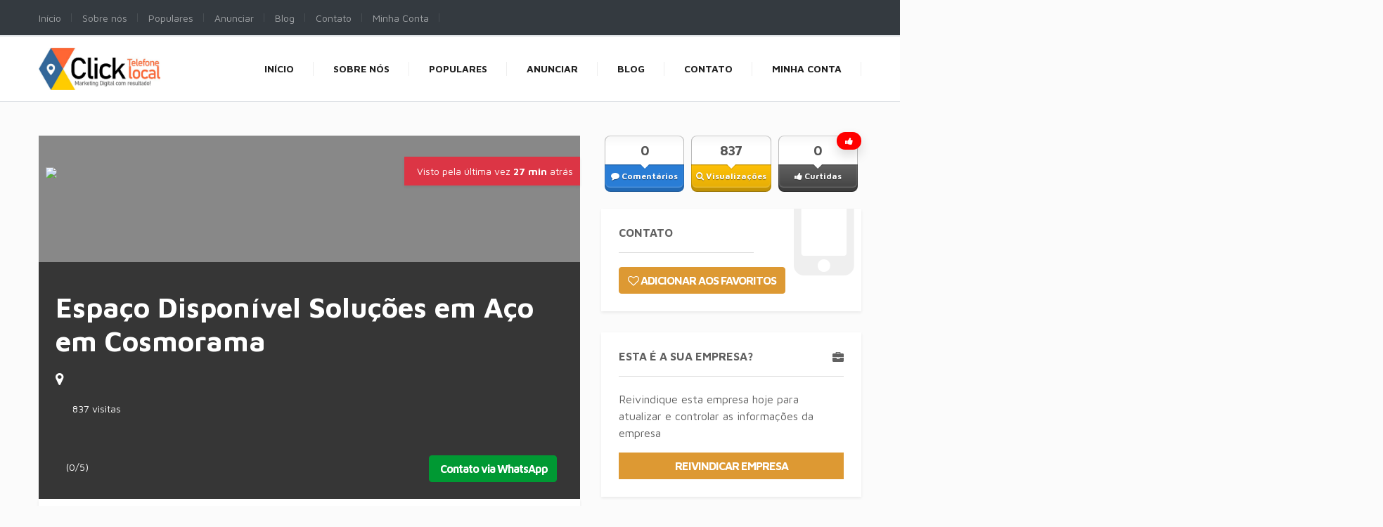

--- FILE ---
content_type: text/html; charset=UTF-8
request_url: https://clicktelefonelocal.com.br/anuncio/lima-solucoes-em-aco-em-cosmorama/
body_size: 20486
content:
<!DOCTYPE html><html xmlns="http://www.w3.org/1999/xhtml" dir="ltr" lang="pt-BR"
	prefix="og: https://ogp.me/ns#" >
<!--[if lte IE 8 ]>
<html lang="en" class="ie ie8">
   <![endif]-->
   <!--[if IE 9 ]>
   <html lang="en" class="ie">
      <![endif]-->
      <head>
         <meta charset="utf-8">
         <meta http-equiv="X-UA-Compatible" content="IE=edge">
         <meta name="viewport" content="width=device-width, initial-scale=1, shrink-to-fit=no">
         <!--[if IE]>
         <meta http-equiv="X-UA-Compatible" content="IE=edge" />
         <![endif]-->
         
         
		<!-- All in One SEO Pro 4.4.4 - aioseo.com -->
		<title>Espaço Disponível Soluções em Aço em Cosmorama - Click Telefone Local</title>
		<meta name="description" content="Empresa em Soluções em Aço Para: Estruturas Metálicas Portões e Grades Policarbonato Fachadas em ACM Fabricação e Instalação de Calhas e Rufos Atendemos as Cidades de: Cosmorama, Votuporanga, Tanabi, Monte Aprazível, Fernandópolis, Américo de Campos, Jales, São José do Rio Preto, Mirassol, Santa Fé do Sul. Faça uma consulta através do nosso whatsapp. 11-94817-8412" />
		<meta name="robots" content="max-image-preview:large" />
		<meta name="google-site-verification" content="_bGwmrVHM9FWk5_Oy-_vVdupbQyQmov1lhJjgntMO9Y" />
		<link rel="canonical" href="https://clicktelefonelocal.com.br/anuncio/lima-solucoes-em-aco-em-cosmorama/" />
		<meta name="generator" content="All in One SEO Pro (AIOSEO) 4.4.4" />
		<meta property="og:locale" content="pt_BR" />
		<meta property="og:site_name" content="Click Telefone Local - Marketing Digital com Resultados!" />
		<meta property="og:type" content="article" />
		<meta property="og:title" content="Espaço Disponível Soluções em Aço em Cosmorama - Click Telefone Local" />
		<meta property="og:description" content="Empresa em Soluções em Aço Para: Estruturas Metálicas Portões e Grades Policarbonato Fachadas em ACM Fabricação e Instalação de Calhas e Rufos Atendemos as Cidades de: Cosmorama, Votuporanga, Tanabi, Monte Aprazível, Fernandópolis, Américo de Campos, Jales, São José do Rio Preto, Mirassol, Santa Fé do Sul. Faça uma consulta através do nosso whatsapp. 11-94817-8412" />
		<meta property="og:url" content="https://clicktelefonelocal.com.br/anuncio/lima-solucoes-em-aco-em-cosmorama/" />
		<meta property="og:image" content="https://clicktelefonelocal.com.br/wp-content/uploads/2021/01/CHAVEIROEM.jpg" />
		<meta property="og:image:secure_url" content="https://clicktelefonelocal.com.br/wp-content/uploads/2021/01/CHAVEIROEM.jpg" />
		<meta property="og:image:width" content="244" />
		<meta property="og:image:height" content="87" />
		<meta property="article:published_time" content="2024-07-23T02:51:50+00:00" />
		<meta property="article:modified_time" content="2025-09-23T15:25:45+00:00" />
		<meta name="twitter:card" content="summary" />
		<meta name="twitter:title" content="Espaço Disponível Soluções em Aço em Cosmorama - Click Telefone Local" />
		<meta name="twitter:description" content="Empresa em Soluções em Aço Para: Estruturas Metálicas Portões e Grades Policarbonato Fachadas em ACM Fabricação e Instalação de Calhas e Rufos Atendemos as Cidades de: Cosmorama, Votuporanga, Tanabi, Monte Aprazível, Fernandópolis, Américo de Campos, Jales, São José do Rio Preto, Mirassol, Santa Fé do Sul. Faça uma consulta através do nosso whatsapp. 11-94817-8412" />
		<meta name="twitter:image" content="https://clicktelefonelocal.com.br/wp-content/uploads/2021/01/CHAVEIROEM.jpg" />
		<script type="application/ld+json" class="aioseo-schema">
			{"@context":"https:\/\/schema.org","@graph":[{"@type":"BreadcrumbList","@id":"https:\/\/clicktelefonelocal.com.br\/anuncio\/lima-solucoes-em-aco-em-cosmorama\/#breadcrumblist","itemListElement":[{"@type":"ListItem","@id":"https:\/\/clicktelefonelocal.com.br\/#listItem","position":1,"item":{"@type":"WebPage","@id":"https:\/\/clicktelefonelocal.com.br\/","name":"Home","description":"Os melhores an\u00fancios no Google da sua cidade est\u00e3o aqui! Conhe\u00e7a nossos planos acess\u00edveis.","url":"https:\/\/clicktelefonelocal.com.br\/"},"nextItem":"https:\/\/clicktelefonelocal.com.br\/anuncio\/lima-solucoes-em-aco-em-cosmorama\/#listItem"},{"@type":"ListItem","@id":"https:\/\/clicktelefonelocal.com.br\/anuncio\/lima-solucoes-em-aco-em-cosmorama\/#listItem","position":2,"item":{"@type":"WebPage","@id":"https:\/\/clicktelefonelocal.com.br\/anuncio\/lima-solucoes-em-aco-em-cosmorama\/","name":"Espa\u00e7o Dispon\u00edvel  Solu\u00e7\u00f5es em A\u00e7o em Cosmorama","description":"Empresa em Solu\u00e7\u00f5es em A\u00e7o Para: Estruturas Met\u00e1licas Port\u00f5es e Grades Policarbonato Fachadas em ACM Fabrica\u00e7\u00e3o e Instala\u00e7\u00e3o de Calhas e Rufos Atendemos as Cidades de: Cosmorama, Votuporanga, Tanabi, Monte Apraz\u00edvel, Fernand\u00f3polis, Am\u00e9rico de Campos, Jales, S\u00e3o Jos\u00e9 do Rio Preto, Mirassol, Santa F\u00e9 do Sul. Fa\u00e7a uma consulta atrav\u00e9s do nosso whatsapp. 11-94817-8412","url":"https:\/\/clicktelefonelocal.com.br\/anuncio\/lima-solucoes-em-aco-em-cosmorama\/"},"previousItem":"https:\/\/clicktelefonelocal.com.br\/#listItem"}]},{"@type":"Organization","@id":"https:\/\/clicktelefonelocal.com.br\/#organization","name":"Os Melhores An\u00fancios no Google da sua Cidade est\u00e3o aqui!","url":"https:\/\/clicktelefonelocal.com.br\/","logo":{"@type":"ImageObject","url":"https:\/\/clicktelefonelocal.com.br\/wp-content\/uploads\/2021\/02\/logotipo-click2.jpg","@id":"https:\/\/clicktelefonelocal.com.br\/#organizationLogo","width":834,"height":289},"image":{"@id":"https:\/\/clicktelefonelocal.com.br\/#organizationLogo"},"contactPoint":{"@type":"ContactPoint","telephone":"+5513404022120","contactType":"Customer Support"}},{"@type":"Person","@id":"https:\/\/clicktelefonelocal.com.br\/author\/click\/#author","url":"https:\/\/clicktelefonelocal.com.br\/author\/click\/","name":"click@","image":{"@type":"ImageObject","@id":"https:\/\/clicktelefonelocal.com.br\/anuncio\/lima-solucoes-em-aco-em-cosmorama\/#authorImage","url":"https:\/\/secure.gravatar.com\/avatar\/df2bb867bd313ffbb3878b7217077036?s=96&d=mm&r=g","width":96,"height":96,"caption":"click@"}},{"@type":"WebPage","@id":"https:\/\/clicktelefonelocal.com.br\/anuncio\/lima-solucoes-em-aco-em-cosmorama\/#webpage","url":"https:\/\/clicktelefonelocal.com.br\/anuncio\/lima-solucoes-em-aco-em-cosmorama\/","name":"Espa\u00e7o Dispon\u00edvel Solu\u00e7\u00f5es em A\u00e7o em Cosmorama - Click Telefone Local","description":"Empresa em Solu\u00e7\u00f5es em A\u00e7o Para: Estruturas Met\u00e1licas Port\u00f5es e Grades Policarbonato Fachadas em ACM Fabrica\u00e7\u00e3o e Instala\u00e7\u00e3o de Calhas e Rufos Atendemos as Cidades de: Cosmorama, Votuporanga, Tanabi, Monte Apraz\u00edvel, Fernand\u00f3polis, Am\u00e9rico de Campos, Jales, S\u00e3o Jos\u00e9 do Rio Preto, Mirassol, Santa F\u00e9 do Sul. Fa\u00e7a uma consulta atrav\u00e9s do nosso whatsapp. 11-94817-8412","inLanguage":"pt-BR","isPartOf":{"@id":"https:\/\/clicktelefonelocal.com.br\/#website"},"breadcrumb":{"@id":"https:\/\/clicktelefonelocal.com.br\/anuncio\/lima-solucoes-em-aco-em-cosmorama\/#breadcrumblist"},"author":{"@id":"https:\/\/clicktelefonelocal.com.br\/author\/click\/#author"},"creator":{"@id":"https:\/\/clicktelefonelocal.com.br\/author\/click\/#author"},"datePublished":"2024-07-23T02:51:50-03:00","dateModified":"2025-09-23T15:25:45-03:00"},{"@type":"WebSite","@id":"https:\/\/clicktelefonelocal.com.br\/#website","url":"https:\/\/clicktelefonelocal.com.br\/","name":"Click Telefone Local","description":"Marketing Digital com Resultados!","inLanguage":"pt-BR","publisher":{"@id":"https:\/\/clicktelefonelocal.com.br\/#organization"}}]}
		</script>
		<!-- All in One SEO Pro -->

<link rel='stylesheet' id='litespeed-cache-dummy-css'  href='https://clicktelefonelocal.com.br/wp-content/plugins/litespeed-cache/assets/css/litespeed-dummy.css?ver=5.9' type='text/css' media='all' />
<link rel='stylesheet' id='ht_ctc_main_css-css'  href='https://clicktelefonelocal.com.br/wp-content/plugins/click-to-chat-for-whatsapp/new/inc/assets/css/main.css?ver=4.36' type='text/css' media='all' />
<link rel='stylesheet' id='premiumpress-elementor-css-css'  href='https://clicktelefonelocal.com.br/wp-content/themes/DT9/framework/elementor/css/elementor.css?ver=5.9' type='text/css' media='all' />
<link rel='stylesheet' id='wp-block-library-css'  href='https://clicktelefonelocal.com.br/wp-includes/css/dist/block-library/style.min.css?ver=5.9' type='text/css' media='all' />
<style id='global-styles-inline-css' type='text/css'>
body{--wp--preset--color--black: #000000;--wp--preset--color--cyan-bluish-gray: #abb8c3;--wp--preset--color--white: #ffffff;--wp--preset--color--pale-pink: #f78da7;--wp--preset--color--vivid-red: #cf2e2e;--wp--preset--color--luminous-vivid-orange: #ff6900;--wp--preset--color--luminous-vivid-amber: #fcb900;--wp--preset--color--light-green-cyan: #7bdcb5;--wp--preset--color--vivid-green-cyan: #00d084;--wp--preset--color--pale-cyan-blue: #8ed1fc;--wp--preset--color--vivid-cyan-blue: #0693e3;--wp--preset--color--vivid-purple: #9b51e0;--wp--preset--gradient--vivid-cyan-blue-to-vivid-purple: linear-gradient(135deg,rgba(6,147,227,1) 0%,rgb(155,81,224) 100%);--wp--preset--gradient--light-green-cyan-to-vivid-green-cyan: linear-gradient(135deg,rgb(122,220,180) 0%,rgb(0,208,130) 100%);--wp--preset--gradient--luminous-vivid-amber-to-luminous-vivid-orange: linear-gradient(135deg,rgba(252,185,0,1) 0%,rgba(255,105,0,1) 100%);--wp--preset--gradient--luminous-vivid-orange-to-vivid-red: linear-gradient(135deg,rgba(255,105,0,1) 0%,rgb(207,46,46) 100%);--wp--preset--gradient--very-light-gray-to-cyan-bluish-gray: linear-gradient(135deg,rgb(238,238,238) 0%,rgb(169,184,195) 100%);--wp--preset--gradient--cool-to-warm-spectrum: linear-gradient(135deg,rgb(74,234,220) 0%,rgb(151,120,209) 20%,rgb(207,42,186) 40%,rgb(238,44,130) 60%,rgb(251,105,98) 80%,rgb(254,248,76) 100%);--wp--preset--gradient--blush-light-purple: linear-gradient(135deg,rgb(255,206,236) 0%,rgb(152,150,240) 100%);--wp--preset--gradient--blush-bordeaux: linear-gradient(135deg,rgb(254,205,165) 0%,rgb(254,45,45) 50%,rgb(107,0,62) 100%);--wp--preset--gradient--luminous-dusk: linear-gradient(135deg,rgb(255,203,112) 0%,rgb(199,81,192) 50%,rgb(65,88,208) 100%);--wp--preset--gradient--pale-ocean: linear-gradient(135deg,rgb(255,245,203) 0%,rgb(182,227,212) 50%,rgb(51,167,181) 100%);--wp--preset--gradient--electric-grass: linear-gradient(135deg,rgb(202,248,128) 0%,rgb(113,206,126) 100%);--wp--preset--gradient--midnight: linear-gradient(135deg,rgb(2,3,129) 0%,rgb(40,116,252) 100%);--wp--preset--duotone--dark-grayscale: url('#wp-duotone-dark-grayscale');--wp--preset--duotone--grayscale: url('#wp-duotone-grayscale');--wp--preset--duotone--purple-yellow: url('#wp-duotone-purple-yellow');--wp--preset--duotone--blue-red: url('#wp-duotone-blue-red');--wp--preset--duotone--midnight: url('#wp-duotone-midnight');--wp--preset--duotone--magenta-yellow: url('#wp-duotone-magenta-yellow');--wp--preset--duotone--purple-green: url('#wp-duotone-purple-green');--wp--preset--duotone--blue-orange: url('#wp-duotone-blue-orange');--wp--preset--font-size--small: 13px;--wp--preset--font-size--medium: 20px;--wp--preset--font-size--large: 36px;--wp--preset--font-size--x-large: 42px;}.has-black-color{color: var(--wp--preset--color--black) !important;}.has-cyan-bluish-gray-color{color: var(--wp--preset--color--cyan-bluish-gray) !important;}.has-white-color{color: var(--wp--preset--color--white) !important;}.has-pale-pink-color{color: var(--wp--preset--color--pale-pink) !important;}.has-vivid-red-color{color: var(--wp--preset--color--vivid-red) !important;}.has-luminous-vivid-orange-color{color: var(--wp--preset--color--luminous-vivid-orange) !important;}.has-luminous-vivid-amber-color{color: var(--wp--preset--color--luminous-vivid-amber) !important;}.has-light-green-cyan-color{color: var(--wp--preset--color--light-green-cyan) !important;}.has-vivid-green-cyan-color{color: var(--wp--preset--color--vivid-green-cyan) !important;}.has-pale-cyan-blue-color{color: var(--wp--preset--color--pale-cyan-blue) !important;}.has-vivid-cyan-blue-color{color: var(--wp--preset--color--vivid-cyan-blue) !important;}.has-vivid-purple-color{color: var(--wp--preset--color--vivid-purple) !important;}.has-black-background-color{background-color: var(--wp--preset--color--black) !important;}.has-cyan-bluish-gray-background-color{background-color: var(--wp--preset--color--cyan-bluish-gray) !important;}.has-white-background-color{background-color: var(--wp--preset--color--white) !important;}.has-pale-pink-background-color{background-color: var(--wp--preset--color--pale-pink) !important;}.has-vivid-red-background-color{background-color: var(--wp--preset--color--vivid-red) !important;}.has-luminous-vivid-orange-background-color{background-color: var(--wp--preset--color--luminous-vivid-orange) !important;}.has-luminous-vivid-amber-background-color{background-color: var(--wp--preset--color--luminous-vivid-amber) !important;}.has-light-green-cyan-background-color{background-color: var(--wp--preset--color--light-green-cyan) !important;}.has-vivid-green-cyan-background-color{background-color: var(--wp--preset--color--vivid-green-cyan) !important;}.has-pale-cyan-blue-background-color{background-color: var(--wp--preset--color--pale-cyan-blue) !important;}.has-vivid-cyan-blue-background-color{background-color: var(--wp--preset--color--vivid-cyan-blue) !important;}.has-vivid-purple-background-color{background-color: var(--wp--preset--color--vivid-purple) !important;}.has-black-border-color{border-color: var(--wp--preset--color--black) !important;}.has-cyan-bluish-gray-border-color{border-color: var(--wp--preset--color--cyan-bluish-gray) !important;}.has-white-border-color{border-color: var(--wp--preset--color--white) !important;}.has-pale-pink-border-color{border-color: var(--wp--preset--color--pale-pink) !important;}.has-vivid-red-border-color{border-color: var(--wp--preset--color--vivid-red) !important;}.has-luminous-vivid-orange-border-color{border-color: var(--wp--preset--color--luminous-vivid-orange) !important;}.has-luminous-vivid-amber-border-color{border-color: var(--wp--preset--color--luminous-vivid-amber) !important;}.has-light-green-cyan-border-color{border-color: var(--wp--preset--color--light-green-cyan) !important;}.has-vivid-green-cyan-border-color{border-color: var(--wp--preset--color--vivid-green-cyan) !important;}.has-pale-cyan-blue-border-color{border-color: var(--wp--preset--color--pale-cyan-blue) !important;}.has-vivid-cyan-blue-border-color{border-color: var(--wp--preset--color--vivid-cyan-blue) !important;}.has-vivid-purple-border-color{border-color: var(--wp--preset--color--vivid-purple) !important;}.has-vivid-cyan-blue-to-vivid-purple-gradient-background{background: var(--wp--preset--gradient--vivid-cyan-blue-to-vivid-purple) !important;}.has-light-green-cyan-to-vivid-green-cyan-gradient-background{background: var(--wp--preset--gradient--light-green-cyan-to-vivid-green-cyan) !important;}.has-luminous-vivid-amber-to-luminous-vivid-orange-gradient-background{background: var(--wp--preset--gradient--luminous-vivid-amber-to-luminous-vivid-orange) !important;}.has-luminous-vivid-orange-to-vivid-red-gradient-background{background: var(--wp--preset--gradient--luminous-vivid-orange-to-vivid-red) !important;}.has-very-light-gray-to-cyan-bluish-gray-gradient-background{background: var(--wp--preset--gradient--very-light-gray-to-cyan-bluish-gray) !important;}.has-cool-to-warm-spectrum-gradient-background{background: var(--wp--preset--gradient--cool-to-warm-spectrum) !important;}.has-blush-light-purple-gradient-background{background: var(--wp--preset--gradient--blush-light-purple) !important;}.has-blush-bordeaux-gradient-background{background: var(--wp--preset--gradient--blush-bordeaux) !important;}.has-luminous-dusk-gradient-background{background: var(--wp--preset--gradient--luminous-dusk) !important;}.has-pale-ocean-gradient-background{background: var(--wp--preset--gradient--pale-ocean) !important;}.has-electric-grass-gradient-background{background: var(--wp--preset--gradient--electric-grass) !important;}.has-midnight-gradient-background{background: var(--wp--preset--gradient--midnight) !important;}.has-small-font-size{font-size: var(--wp--preset--font-size--small) !important;}.has-medium-font-size{font-size: var(--wp--preset--font-size--medium) !important;}.has-large-font-size{font-size: var(--wp--preset--font-size--large) !important;}.has-x-large-font-size{font-size: var(--wp--preset--font-size--x-large) !important;}
</style>
<link rel='stylesheet' id='wpsm_ac-font-awesome-front-css'  href='https://clicktelefonelocal.com.br/wp-content/plugins/responsive-accordion-and-collapse/css/font-awesome/css/font-awesome.min.css?ver=5.9' type='text/css' media='all' />
<link rel='stylesheet' id='wpsm_ac_bootstrap-front-css'  href='https://clicktelefonelocal.com.br/wp-content/plugins/responsive-accordion-and-collapse/css/bootstrap-front.css?ver=5.9' type='text/css' media='all' />
<link rel='stylesheet' id='framework-fonts-css'  href='https://fonts.googleapis.com/css?family=Maven+Pro%3A400%2C500%2C700&#038;ver=5.9' type='text/css' media='all' />
<link rel='stylesheet' id='framework1-css'  href='https://clicktelefonelocal.com.br/wp-content/themes/DT9/framework/css/backup_css/css.bootstrap.css?ver=9.4.3' type='text/css' media='' />
<link rel='stylesheet' id='framework2-css'  href='https://clicktelefonelocal.com.br/wp-content/themes/DT9/framework/css/backup_css/css.plugins.css?ver=9.4.3' type='text/css' media='' />
<link rel='stylesheet' id='framework3-css'  href='https://clicktelefonelocal.com.br/wp-content/themes/DT9/framework/css/backup_css/css.styles.css?ver=9.4.3' type='text/css' media='' />
<link rel='stylesheet' id='framework4-css'  href='https://clicktelefonelocal.com.br/wp-content/themes/DT9/framework/css/backup_css/css.menu.css?ver=9.4.3' type='text/css' media='' />
<link rel='stylesheet' id='framework5-css'  href='https://clicktelefonelocal.com.br/wp-content/themes/DT9/framework/css/backup_css/css.shortcodes.css?ver=9.4.3' type='text/css' media='' />
<link rel='stylesheet' id='framework6-css'  href='https://clicktelefonelocal.com.br/wp-content/themes/DT9/framework/css/backup_css/css.widgets.css?ver=9.4.3' type='text/css' media='' />
<link rel='stylesheet' id='framework7-css'  href='https://clicktelefonelocal.com.br/wp-content/themes/DT9/framework/css/backup_css/css.search.css?ver=9.4.3' type='text/css' media='' />
<link rel='stylesheet' id='framework8-css'  href='https://clicktelefonelocal.com.br/wp-content/themes/DT9/framework/css/backup_css/css.responsive.css?ver=9.4.3' type='text/css' media='' />
<link rel='stylesheet' id='framework9-css'  href='https://clicktelefonelocal.com.br/wp-content/themes/DT9/framework/css/backup_css/css.googlefonts.css?ver=9.4.3' type='text/css' media='' />
<link rel='stylesheet' id='framework10-css'  href='https://clicktelefonelocal.com.br/wp-content/themes/DT9/_directory/css.global.css?ver=9.4.3' type='text/css' media='' />
<link rel='stylesheet' id='framework11-css'  href='https://clicktelefonelocal.com.br/wp-content/themes/DT9/_directory/template/style.css?ver=9.4.3' type='text/css' media='' />
<script src="https://clicktelefonelocal.com.br/wp-includes/js/jquery/jquery.js?ver=5.9" id="jquery-js"></script>

<!-- Snippet da etiqueta do Google (gtag.js) adicionado pelo Site Kit -->
<!-- Snippet do Google Análises adicionado pelo Site Kit -->
<script src="https://www.googletagmanager.com/gtag/js?id=G-BNSV40WK19" id="google_gtagjs-js" async></script>
<script id="google_gtagjs-js-after">
window.dataLayer = window.dataLayer || [];function gtag(){dataLayer.push(arguments);}
gtag("set","linker",{"domains":["clicktelefonelocal.com.br"]});
gtag("js", new Date());
gtag("set", "developer_id.dZTNiMT", true);
gtag("config", "G-BNSV40WK19");
</script>
<link rel="https://api.w.org/" href="https://clicktelefonelocal.com.br/wp-json/" /><link rel='shortlink' href='https://clicktelefonelocal.com.br/?p=9271' />
<link rel="alternate" type="application/json+oembed" href="https://clicktelefonelocal.com.br/wp-json/oembed/1.0/embed?url=https%3A%2F%2Fclicktelefonelocal.com.br%2Fanuncio%2Flima-solucoes-em-aco-em-cosmorama%2F" />
<link rel="alternate" type="text/xml+oembed" href="https://clicktelefonelocal.com.br/wp-json/oembed/1.0/embed?url=https%3A%2F%2Fclicktelefonelocal.com.br%2Fanuncio%2Flima-solucoes-em-aco-em-cosmorama%2F&#038;format=xml" />
<meta name="cdp-version" content="1.5.0" /><meta name="generator" content="Site Kit by Google 1.170.0" /><style>
.bg-primary, .ppt-home-block-1 .owl-slider .owl-buttons div, .listing-small .wrap .btn-quickview, footer .socials .social, .section-title::before, .owl-buttons div { background:#dd9933 !important; } .btn-primary, .btn-primary:hover { color: #fff; background-color: #dd9933 !important; border-color: #dd9933 !important; } 
.hero0::after { background:#dd9933f2 !important; } 
.ctitle1 { border-right: 3px solid #dd9933;}
.text-primary { color: #dd9933 !important; }
.btn-warning,.btn-outline-warning{border-color:#e08206 !important; }</style>
<!-- Meta-etiquetas do Google AdSense adicionado pelo Site Kit -->
<meta name="google-adsense-platform-account" content="ca-host-pub-2644536267352236">
<meta name="google-adsense-platform-domain" content="sitekit.withgoogle.com">
<!-- Fim das meta-etiquetas do Google AdSense adicionado pelo Site Kit -->
<style>@media (min-width: 768px) {
    .box-whatsapp {
         text-align:right;
    }

    .small-list .listing-list-item .boxes.b3 > div {
        max-height: 67px;
    }

   /*.listing-list-item .content {
       min-height: 180px;
   }*/
}

@media (min-width: 992px) {
   #widget-single-hero .box-phone {
        -ms-flex: 0 0 34% !important;
        flex: 0 0 34% !important;
        max-width: 34% !important;
    }
    #widget-single-hero .box-whatsapp {
        -ms-flex: 0 0 65% !important;
        flex: 0 0 65% !important;
        max-width: 65% !important;
    }
    .btn-phone, .btn-whatsapp {
        display: inline-block;
    }
    .btn-phone {
        display: inline-block;
        margin-right: 15px;
    }
}

.click-stats {
    font-size: 14px;
    display: block;
    text-align: center;
    margin-bottom: 5px;
    background-color: #fff;
    border-radius: 5px;
    color: #000;
}

@media (max-width: 980px) {
    .box-whatsapp {
        text-align: center;
    }
    .click-stats {
        width: 50%;
        display: inline-block !important;
    }
}

#widget-commentsbox .container {
    display: none !important;
}
#widget-commentsbox .widget-title {
    margin: 0;
}
#comments {
    margin: auto;
}
#wpdcom .wpd-form-head {
    display: none !important;
}</style>    <style>
	 .map-icon { background:url('https://clicktelefonelocal.com.br/wp-content/uploads/2021/03/logotipo-peq-300x300.jpg') !important; }
	</style>
	    <style>
.bg-primary, .ppt-home-block-1 .owl-slider .owl-buttons div, .listing-small .wrap .btn-quickview, footer .socials .social, .section-title::before, .owl-buttons div { background:#dd9933 !important; } .btn-primary, .btn-primary:hover { color: #fff; background-color: #dd9933 !important; border-color: #dd9933 !important; } 
.hero0::after { background:#dd9933f2 !important; } 
.ctitle1 { border-right: 3px solid #dd9933;}
.text-primary { color: #dd9933 !important; }
</style>
	<link rel="image_src" href="https://clicktelefonelocal.com.br/wp-includes/images/media/default.png" />
<!-- Código do Google Adsense adicionado pelo Site Kit -->
<script async="async" src="https://pagead2.googlesyndication.com/pagead/js/adsbygoogle.js?client=ca-pub-3139133486453996&amp;host=ca-host-pub-2644536267352236" crossorigin="anonymous" type="text/javascript"></script>

<!-- Fim do código do Google AdSense adicionado pelo Site Kit -->


<meta property="og:url" content="https://clicktelefonelocal.com.br/anuncio/lima-solucoes-em-aco-em-cosmorama/" />
<meta property="og:type" content="article" />
<meta property="og:title" content="Espaço Disponível  Soluções em Aço em Cosmorama" />
<meta property="og:description" content="Empresa em Soluções  em Aço

Para: Estruturas Metálicas

Portões e Grades

Policarbonato

Fachadas em ACM

Fabricação e Instalação de Calhas e Rufos

Atendemos as Cidades de: Cosmorama, Votuporanga, Tanabi, Monte Aprazível, Fernand�" />
<meta property="og:image" content="" />
<meta property="og:image:width" content="700" />
<meta property="og:image:height" content="700" />
<link rel="icon" href="https://clicktelefonelocal.com.br/wp-content/uploads/2021/02/favicon.jpg" sizes="32x32" />
<link rel="icon" href="https://clicktelefonelocal.com.br/wp-content/uploads/2021/02/favicon.jpg" sizes="192x192" />
<link rel="apple-touch-icon" href="https://clicktelefonelocal.com.br/wp-content/uploads/2021/02/favicon.jpg" />
<meta name="msapplication-TileImage" content="https://clicktelefonelocal.com.br/wp-content/uploads/2021/02/favicon.jpg" />
 
         <!--[if lt IE 9]>
         <script src="https://oss.maxcdn.com/libs/html5shiv/3.7.0/html5shiv.js"></script>
         <script src="https://oss.maxcdn.com/libs/respond.js/1.4.2/respond.min.js"></script>
         <![endif]-->          
      </head>
      <body class="listing_type-template-default single single-listing_type postid-9271 single-format-standard wp-custom-logo sidebar-right theme-dt elementor-default elementor-kit-74" >      
      
      	       
      
         <div id="ajax_page_top"></div>
         <div id="page">
        
         <header><nav class="elementor_header elementor_topmenu header-top1 py-3 style2 d-none d-sm-block bg-dark border-bottom ">
   <div class="container">
      <div class="row">
         <div class="col-12  px-0">                
            <div class="menu-menu-principal-container"><ul id="menu-menu-principal" class="clearfix mb-0 seperator"><li  class="menu-item menu-item-type-custom menu-item-object-custom menu-item-home"><a href="https://clicktelefonelocal.com.br/" class="txt"><span>Início</span></a></li><li  class="menu-item menu-item-type-post_type menu-item-object-page"><a href="https://clicktelefonelocal.com.br/sobre-nos-2/" class="txt"><span>Sobre nós</span></a></li><li  class="menu-item menu-item-type-custom menu-item-object-custom"><a href="https://clicktelefonelocal.com.br/?s=&amp;zipcode=&amp;radius=&amp;country=&amp;ft%5B%5D=s3" class="txt"><span>Populares</span></a></li><li  class="menu-item menu-item-type-post_type menu-item-object-page"><a href="https://clicktelefonelocal.com.br/anunciar/" class="txt"><span>Anunciar</span></a></li><li  class="menu-item menu-item-type-custom menu-item-object-custom"><a href="https://clicktelefonelocal.com.br/category/empresas/" class="txt"><span>Blog</span></a></li><li  class="menu-item menu-item-type-post_type menu-item-object-page"><a href="https://clicktelefonelocal.com.br/contato/" class="txt"><span>Contato</span></a></li><li  class="menu-item menu-item-type-post_type menu-item-object-page"><a href="https://clicktelefonelocal.com.br/minha-conta/" class="txt"><span>Minha Conta</span></a></li></ul></div>         </div>
               </div>
   </div>
</nav><div class="elementor_header elementor_logo pptv9-header border-bottom border-top bg-white  border-bottom  header-shadow  viewport-lg  no-sticky">
   <div class="container py-lg-3">
      <div class="pptv9-header-container">
         <div class="logo" data-mobile-logo="https://clicktelefonelocal.com.br/wp-content/uploads/2021/02/logotipo-click2.jpg" data-sticky-logo="https://clicktelefonelocal.com.br/wp-content/uploads/2021/02/logotipo-click2.jpg">
            <a href="https://clicktelefonelocal.com.br/" title="Click Telefone Local">
            <img src='https://clicktelefonelocal.com.br/wp-content/uploads/2021/02/logotipo-click2.jpg' alt='logo' class='img-fluid' />            </a>
         </div>
         <div class="burger-menu">
            <div class="line-menu line-half first-line"></div>
            <div class="line-menu"></div>
            <div class="line-menu line-half last-line"></div>
         </div>
         <nav class="pptv9-menu menu-caret submenu-top-border separate-line">
            <ul id="menu-menu-principal-1" class=""><li  class="menu-item menu-item-type-custom menu-item-object-custom menu-item-home"><a href="https://clicktelefonelocal.com.br/" class="txt"><span>Início</span></a></li><li  class="menu-item menu-item-type-post_type menu-item-object-page"><a href="https://clicktelefonelocal.com.br/sobre-nos-2/" class="txt"><span>Sobre nós</span></a></li><li  class="menu-item menu-item-type-custom menu-item-object-custom"><a href="https://clicktelefonelocal.com.br/?s=&amp;zipcode=&amp;radius=&amp;country=&amp;ft%5B%5D=s3" class="txt"><span>Populares</span></a></li><li  class="menu-item menu-item-type-post_type menu-item-object-page"><a href="https://clicktelefonelocal.com.br/anunciar/" class="txt"><span>Anunciar</span></a></li><li  class="menu-item menu-item-type-custom menu-item-object-custom"><a href="https://clicktelefonelocal.com.br/category/empresas/" class="txt"><span>Blog</span></a></li><li  class="menu-item menu-item-type-post_type menu-item-object-page"><a href="https://clicktelefonelocal.com.br/contato/" class="txt"><span>Contato</span></a></li><li  class="menu-item menu-item-type-post_type menu-item-object-page"><a href="https://clicktelefonelocal.com.br/minha-conta/" class="txt"><span>Minha Conta</span></a></li>   
         
                  <li class="menu-item myaccount d-block d-sm-none">
                             <a href="https://clicktelefonelocal.com.br/wp-login.php">
                   <span>Cadastro</span>
                  </a>
                           
         </li>  
                         
		          
		                   
         
         
           
         
         </ul> 
         </nav>
      </div>
   </div>
</div>
</header><div id="mobile-submenu-content" style="display:none;"><div class="p-3 border-bottom">
<select class="form-control" id="mobile-submenu" onchange="selectWidgetBox(this.value)">
<option value="#widget-maindetails">Exibir Descrição</option>
</select>
</div></div>
       
	    

 
<main id="main" class="py-4 py-md-5" >
 
   <div class="container">   
   	 
 
<div class="row">



<div class="col-lg-8 pagemiddle">

<div id="main-inner">


   
   
    
   
<div id="widget-single-hero" style="background:url('https://via.placeholder.com/800x400.png?text=No%20Image&postid=9271'); background-position:center center; background-size:cover;">
    
    <div class="hide-mobile hide-ipad" style="position:absolute; top:30px; left:15px; padding:10px;">
        <img src="https://via.placeholder.com/800x400.png?text=No%20Image&postid=9271" style="max-height: 160px; border-radius: 5px;">
    </div>

          <div class="shadow-sm hide-mobile hide-ipad bg-danger" style="background:red; color:white; position:absolute; top:30px; right:15px; padding:10px;">
          <i class="fad fa-flame mr-2"></i> Visto pela última vez <strong>  27 min </strong> atrás          </div>

   <div class="overlay">  
      <div class="wrap">
         <div class="overlay2">
            <div class="container">
        
           
               <div class="row">
                  <div class="col-md-12 pl-4">
                        <div class="show-mobile" style="margin-bottom:20px;">
                            <img src="https://via.placeholder.com/800x400.png?text=No%20Image&postid=9271" style="max-height: 160px; border-radius: 5px;">
                        </div>
                     <h1 class="mb-3">Espaço Disponível  Soluções em Aço em Cosmorama</h1>
                     <div class="mb-4 subtitle-list">
                                                <div class="mb-3 lead"> <i class="fa fa-map-marker" ></i> </div>
                                                <ul class="d-flex list-unstyled">
                           <li>    </li>
                           <li><i class="fa fa-binoculars"></i> 837 visitas </li>
                                                      
                                                      
                          
                           
                                                   </ul>
                     </div>                     
                                          <div class="mt-3 col-lg-5 box-phone" style="display:inline-block;">
                        <input type="hidden" class="rating"  data-filled="fa fa-star rating-rated " data-empty="far fa-star "  data-readonly value="0"/> <span class='resultbit' data-toggle='tooltip' data-placement='top' title='0 estrelas com 0 votos'>(0/5)</span>                     </div>
                     <div class="mt-3 pb-4 col-lg-6 box-whatsapp" style="display:inline-block;">
                                                                            <div class="small mt-3 text-mutted btn-whatsapp"> <a class="btn btn-primary" href="https://clicktelefonelocal.com.br/redirect/?id=9271&link=https://api.whatsapp.com/send?phone=5511948178412&t=1" target="_blank" style="background:#009933!important; border-color:#009933!important;"><i class="fa fa-whatsapp"></i> Contato via WhatsApp</a></div>
                                             </div>
                                       </div>
                  
                
                 
               </div>
            </div>
         </div>
      </div>
   </div>
</div><div id="widget-maindetails">
   <div class="widget-single">
            <div id="photobox">
         <div class="widget-title">
            <i class="fa fa-photo float-right mt-1"></i>
            <h6>Fotos</h6>
         </div>
         <div class="container-fluid">
<div class="row images-1">
</div></div>      </div>
                              <div class="widget-title mt-md-2">
         <span class='wlt_shortcode_favs'><a id="button_favs_a927174701769505471180" class="list_favorites_add float-right btn btn-sm btn-outline-dark"  href="https://clicktelefonelocal.com.br/wp-login.php?action=login&redirect_to=https://clicktelefonelocal.com.br/anuncio/lima-solucoes-em-aco-em-cosmorama/"><span>Adicionar aos Favoritos</span></a></span>         <h6>Descrição</h6>
      </div>
      <div class="pb-3"><p>Empresa em Soluções  em Aço</p>
<p>Para: Estruturas Metálicas</p>
<p>Portões e Grades</p>
<p>Policarbonato</p>
<p>Fachadas em ACM</p>
<p>Fabricação e Instalação de Calhas e Rufos</p>
<p><strong>Atendemos as Cidades de: Cosmorama, Votuporanga, Tanabi, Monte Aprazível, Fernandópolis, Américo de Campos, Jales, São José do Rio Preto, Mirassol, Santa Fé do Sul.</strong></p>
<p>Faça uma consulta através do nosso whatsapp.</p>
<p>11-94817-8412</p>
</div>
      <div id="amenitiesbox">
         <h6 class="font-weight-bold mb-4 ">Facilidades</h6>
             
		<div class="amenities"><ul class="list-unstyled row">
				 			  
								<li class="col-md-6">Aceita Cartões de Crédito</li>
								 
							  
								 
							  
								 
							  
								 
							  
								 
							  
								 
							  
								 
							  
								 
							  
								 
							  
								 
							  
								 
							  
								 
							  
								 
							  
								 
							  
								 
							  
								 
							  
								 
							  
								 
							  
								 
							  
								 
							  
								 
								</ul>    
		</div>
		      </div>
      <div class='wlt_shortcode_fields '>                            									<div class="row mb-3 fieldrow fieldtype-input">
                                        <div class="col-md-4">                                        
                                            <span class="title">Celular</span>                 
                                        </div>
                                        <div class="col-md-8">                                        
                                        	<span class="text">11-948178412</span>                                        
                                        </div>                                     
                                    </div>
                              
                                                       									<div class="row mb-3 fieldrow fieldtype-input">
                                        <div class="col-md-4">                                        
                                            <span class="title">Contato WhatsApp</span>                 
                                        </div>
                                        <div class="col-md-8">                                        
                                        	<span class="text">11-948178412</span>                                        
                                        </div>                                     
                                    </div>
                              
                           </div>      <div class='pptv9_tags btn-group mt-3 mb-4'><a href='https://clicktelefonelocal.com.br/tag/americo-de-campos/' rel='tag' class='btn btn-sm btn btn-outline-dark'>Americo de Campos</a>&nbsp;<a href='https://clicktelefonelocal.com.br/tag/calhas-e-rufos/' rel='tag' class='btn btn-sm btn btn-outline-dark'>calhas e rufos</a>&nbsp;<a href='https://clicktelefonelocal.com.br/tag/calhas-e-rufos-em-cosmorama/' rel='tag' class='btn btn-sm btn btn-outline-dark'>Calhas e Rufos em Cosmorama</a>&nbsp;<a href='https://clicktelefonelocal.com.br/tag/cosmorama/' rel='tag' class='btn btn-sm btn btn-outline-dark'>Cosmorama</a>&nbsp;<a href='https://clicktelefonelocal.com.br/tag/estruturas-metalica/' rel='tag' class='btn btn-sm btn btn-outline-dark'>estruturas metalica</a>&nbsp;<a href='https://clicktelefonelocal.com.br/tag/estruturas-metalicas-em-cosmorama/' rel='tag' class='btn btn-sm btn btn-outline-dark'>Estruturas Metálicas em cosmorama</a>&nbsp;<a href='https://clicktelefonelocal.com.br/tag/fachadas-em-acm/' rel='tag' class='btn btn-sm btn btn-outline-dark'>fachadas em ACM</a>&nbsp;<a href='https://clicktelefonelocal.com.br/tag/fachadas-em-acm-em-cosmorama/' rel='tag' class='btn btn-sm btn btn-outline-dark'>Fachadas Em ACM em Cosmorama</a>&nbsp;<a href='https://clicktelefonelocal.com.br/tag/fachadas-em-acm-em-votuporanga/' rel='tag' class='btn btn-sm btn btn-outline-dark'>Fachadas em ACM em Votuporanga</a>&nbsp;<a href='https://clicktelefonelocal.com.br/tag/fernandopolis/' rel='tag' class='btn btn-sm btn btn-outline-dark'>Fernandopolis</a>&nbsp;<a href='https://clicktelefonelocal.com.br/tag/grades/' rel='tag' class='btn btn-sm btn btn-outline-dark'>Grades</a>&nbsp;<a href='https://clicktelefonelocal.com.br/tag/jales/' rel='tag' class='btn btn-sm btn btn-outline-dark'>Jales</a>&nbsp;<a href='https://clicktelefonelocal.com.br/tag/mirasol/' rel='tag' class='btn btn-sm btn btn-outline-dark'>Mirasol</a>&nbsp;<a href='https://clicktelefonelocal.com.br/tag/mirassoal/' rel='tag' class='btn btn-sm btn btn-outline-dark'>Mirassoal</a>&nbsp;<a href='https://clicktelefonelocal.com.br/tag/mirassol/' rel='tag' class='btn btn-sm btn btn-outline-dark'>Mirassol</a>&nbsp;<a href='https://clicktelefonelocal.com.br/tag/monte-aprazivel/' rel='tag' class='btn btn-sm btn btn-outline-dark'>Monte Aprazivel</a>&nbsp;<a href='https://clicktelefonelocal.com.br/tag/monte-aprezivel/' rel='tag' class='btn btn-sm btn btn-outline-dark'>Monte Aprezivel</a>&nbsp;<a href='https://clicktelefonelocal.com.br/tag/piscinas-em-santa-fe-do-sul/' rel='tag' class='btn btn-sm btn btn-outline-dark'>Piscinas em Santa Fe do Sul</a>&nbsp;<a href='https://clicktelefonelocal.com.br/tag/policarbonato/' rel='tag' class='btn btn-sm btn btn-outline-dark'>policarbonato</a>&nbsp;<a href='https://clicktelefonelocal.com.br/tag/portoes/' rel='tag' class='btn btn-sm btn btn-outline-dark'>Portões</a>&nbsp;<a href='https://clicktelefonelocal.com.br/tag/portoes-em-votuporanga/' rel='tag' class='btn btn-sm btn btn-outline-dark'>Portões em Votuporanga</a>&nbsp;<a href='https://clicktelefonelocal.com.br/tag/santa-fe-do-sul/' rel='tag' class='btn btn-sm btn btn-outline-dark'>Santa fé do Sul.</a>&nbsp;<a href='https://clicktelefonelocal.com.br/tag/santa-fe-dp-sul/' rel='tag' class='btn btn-sm btn btn-outline-dark'>Santa Fé dp Sul</a>&nbsp;<a href='https://clicktelefonelocal.com.br/tag/sao-jose-do-rio-preto/' rel='tag' class='btn btn-sm btn btn-outline-dark'>são jose do rio preto</a>&nbsp;<a href='https://clicktelefonelocal.com.br/tag/tanabi/' rel='tag' class='btn btn-sm btn btn-outline-dark'>Tanabi</a>&nbsp;<a href='https://clicktelefonelocal.com.br/tag/votuporanga/' rel='tag' class='btn btn-sm btn btn-outline-dark'>Votuporanga</a>&nbsp;</div> 
            <div class="mb-4 mt-4">
          
<a href="https://api.addthis.com/oexchange/0.8/forward/facebook/offer?url=https://clicktelefonelocal.com.br/anuncio/lima-solucoes-em-aco-em-cosmorama/&amp;pubid=ra-53d6f43f4725e784&amp;ct=1&amp;title=Espaço Disponível  Soluções em Aço em Cosmorama&amp;pco=tbxnj-1.0" target="_blank">
<img src="https://clicktelefonelocal.com.br/wp-content/themes/DT9/framework/img/social/facebook32.png" alt="Facebook"/></a>
<a href="https://api.addthis.com/oexchange/0.8/forward/twitter/offer?url=https://clicktelefonelocal.com.br/anuncio/lima-solucoes-em-aco-em-cosmorama/&amp;pubid=ra-53d6f43f4725e784&amp;ct=1&amp;title=Espaço Disponível  Soluções em Aço em Cosmorama&amp;pco=tbxnj-1.0" target="_blank">
<img src="https://clicktelefonelocal.com.br/wp-content/themes/DT9/framework/img/social/twitter32.png" alt="Twitter"/></a>
<a href="https://api.addthis.com/oexchange/0.8/forward/linkedin/offer?url=https://clicktelefonelocal.com.br/anuncio/lima-solucoes-em-aco-em-cosmorama/&amp;pubid=ra-53d6f43f4725e784&amp;ct=1&amp;title=Espaço Disponível  Soluções em Aço em Cosmorama&amp;pco=tbxnj-1.0" target="_blank">
<img src="https://clicktelefonelocal.com.br/wp-content/themes/DT9/framework/img/social/linkedin32.png" alt="LinkedIn"/></a>
<a href="https://api.addthis.com/oexchange/0.8/forward/google_plusone_share/offer?url=https://clicktelefonelocal.com.br/anuncio/lima-solucoes-em-aco-em-cosmorama/&amp;pubid=ra-53d6f43f4725e784&amp;ct=1&amp;title=Espaço Disponível  Soluções em Aço em Cosmorama&amp;pco=tbxnj-1.0" target="_blank"><img src="https://clicktelefonelocal.com.br/wp-content/themes/DT9/framework/img/social/googleplus32.png"  alt="Google+"/></a>

      </div>
                  <div id="videobox">
         <div class="widget-title">
            <i class="fa fa-video float-right mt-1"></i>
            <h6>Vídeo</h6>
         </div>
         <div class="mb-4"></div>
      </div>
             
       
      
      
            
      <div id="widget-commentsbox" class="p-lg-1">
      <div class="widget-title">
      <i class="fa fa-comments float-right mt-1"></i>
      <h6>Avaliações de Usuários</h6>
   </div>
      <div class="container  border-bottom pb-3 mb-5">
      <div class="row">
         <div class="col-md-4 border-right pr-3 text-center">
                        <div class="ratingnotitle">Ainda não há comentários!</div>
            <div class="ratingnotxt">Não há avaliações para esta empresa, seja o primeiro a escrever uma avaliação!</div>
                        <a href="https://clicktelefonelocal.com.br/wp-login.php?redirect=https://clicktelefonelocal.com.br/anuncio/lima-solucoes-em-aco-em-cosmorama/" class="btn btn-block btn-primary rounded-0 mt-2 ">Escrever Avaliação</a>
         </div>
         <div class="col-md-7 pl-5">
                        <div class="row my-2">
               <div class="col-2 px-0">
                  5 <i class="fa fa-star text-muted" aria-hidden="true"></i>
               </div>
               <div class="col-9">
                  <div class="progress rounded-0">
                     <div class="progress-bar bg-success" role="progressbar" style="width: 0%" aria-valuenow="25" aria-valuemin="0" aria-valuemax="100"></div>
                  </div>
               </div>
               <div class="col-1 px-0">               </div>
            </div>
                        <div class="row my-2">
               <div class="col-2 px-0">
                  4 <i class="fa fa-star text-muted" aria-hidden="true"></i>
               </div>
               <div class="col-9">
                  <div class="progress rounded-0">
                     <div class="progress-bar bg-success" role="progressbar" style="width: 0%" aria-valuenow="25" aria-valuemin="0" aria-valuemax="100"></div>
                  </div>
               </div>
               <div class="col-1 px-0">               </div>
            </div>
                        <div class="row my-2">
               <div class="col-2 px-0">
                  3 <i class="fa fa-star text-muted" aria-hidden="true"></i>
               </div>
               <div class="col-9">
                  <div class="progress rounded-0">
                     <div class="progress-bar bg-success" role="progressbar" style="width: 0%" aria-valuenow="25" aria-valuemin="0" aria-valuemax="100"></div>
                  </div>
               </div>
               <div class="col-1 px-0">               </div>
            </div>
                        <div class="row my-2">
               <div class="col-2 px-0">
                  2 <i class="fa fa-star text-muted" aria-hidden="true"></i>
               </div>
               <div class="col-9">
                  <div class="progress rounded-0">
                     <div class="progress-bar bg-success" role="progressbar" style="width: 0%" aria-valuenow="25" aria-valuemin="0" aria-valuemax="100"></div>
                  </div>
               </div>
               <div class="col-1 px-0">               </div>
            </div>
                        <div class="row my-2">
               <div class="col-2 px-0">
                  1 <i class="fa fa-star text-muted" aria-hidden="true"></i>
               </div>
               <div class="col-9">
                  <div class="progress rounded-0">
                     <div class="progress-bar bg-success" role="progressbar" style="width: 0%" aria-valuenow="25" aria-valuemin="0" aria-valuemax="100"></div>
                  </div>
               </div>
               <div class="col-1 px-0">               </div>
            </div>
                        <div class="row mt-3">
               <div class="col-6 col-sm-3 px-0 smallrate">
                  <label>Localização</label>
                  <div class="clearfix"></div>
                  <div class="rating-item">
                     <input type="hidden" class="rating" data-filled="fa fa-star rating-rated" data-empty="far fa-star" data-fractions="2" value="0" style="cursor:pointer;" disabled/>
                  </div>
               </div>
               <div class="col-6 col-sm-3  px-0 smallrate">
                  <label>Serviço</label>
                  <div class="clearfix"></div>
                  <div class="rating-item">
                     <input type="hidden" class="rating" data-filled="fa fa-star rating-rated" data-empty="far fa-star" data-fractions="2" value="0" style="cursor:pointer;" disabled/>
                  </div>
               </div>
               <div class="col-6 col-sm-3 px-0 smallrate">
                  <label>Funcionários</label>
                  <div class="clearfix"></div>
                  <div class="rating-item">
                     <input type="hidden" class="rating" data-filled="fa fa-star rating-rated" data-empty="far fa-star" data-fractions="2" value="0" style="cursor:pointer;" disabled/>
                  </div>
               </div>
               <div class="col-6 col-sm-3  px-0 smallrate">
                  <label>Valor</label>
                  <div class="clearfix"></div>
                  <div class="rating-item">
                     <input type="hidden" class="rating" data-filled="fa fa-star rating-rated" data-empty="far fa-star" data-fractions="2" value="0" style="cursor:pointer;" disabled/>
                  </div>
               </div>
            </div>
         </div>
      </div>
   </div>
   </div>
<script>
   jQuery(document).ready(function() {
   	
	// remove comment form
   	jQuery('.ppt-comment-form').html('');
	jQuery('.comment-reply-link').hide();
	
 });
</script>
      
       
      
       
   </div>
</div>
<script>
   jQuery(document).ready(function() {
   
   // SHOW HIDE BOX IS NO CONTENT
   	if(jQuery('#amenitiesbox .amenities').height() < 30){ 
   		jQuery('#amenitiesbox').html('');
   	} 
    		
   	// SHOW HIDE BOX IS NO CONTENT
   	if(jQuery('#photobox').height() < 100){ 
   		jQuery('#photobox').html('');
   	}
   
   	// SHOW HIDE BOX IS NO CONTENT
   	if(jQuery('#videobox').height() < 500){ 
   		jQuery('#videobox').html('');
   	} 	
   
   }); 
</script>   

<script>
function selectWidgetBox(h){



	jQuery('.widget').hide();   
	if(h == "#widget-maindetails"){
			  jQuery('#widget-maindetails').show();	
		   jQuery('#widget-single-images').show(); 	
	}else{
		   jQuery('#widget-maindetails').hide();	
		   jQuery('#widget-single-images').hide();
	}
	
	// CLONE BOX
	//jQuery( "#mobile-submenu-content" ).hide().clone().prependTo('#main').show();
	
	jQuery(h).show();		
}

jQuery(document).ready(function() {
   
      jQuery(window).on('resize', function(){
      var win = jQuery(this);        
      SingleMobileMenuDisplay(win.width());
      });
      jQuery(document).ready(function() {
      var win = jQuery(this);       
      SingleMobileMenuDisplay(win.width());
      jQuery('.widget').each(function(index,item){			
      var id = this.id;		
   
   if(id == "widget-single-images"){ }else{
   
      jQuery('#mobile-submenu').append('<option value="#'+id+'">' + jQuery('#'+id).data('title') + '</option>');
   }
      });	
});

function SingleMobileMenuDisplay(winsize){ 
	if (winsize < 991.98) {
	
	
		jQuery('#mobile-submenu-content').show();
    
      if(jQuery('#mobile-submenu').val() == "#widget-maindetails"){
      	jQuery('.widget').hide();
        jQuery('#widget-single-images').show();
   jQuery('#widget-maindetails').show();
      }				
      }else{	  	
        jQuery('#widget-single-images').show();
   jQuery('#widget-maindetails').show();
      	jQuery('#mobile-submenu-content').hide(); 
       jQuery('.widget').show();	  
      }
	} 
});
</script>  
</div></div>
 
<aside class="sidebar-listing  col-12 col-lg-4">

      
    

<div class="widget p-0 m-0" style="background:none !important; box-shadow:none !important; border:0px !important;"  id="Sstatisticsbox" data-title="Estatísticas">
 
 
<div class="btn-group d-flex mb-4" style="width:100%;">


<a href="javascript:void(0);" class="listing-btn" style="cursor:auto;">
      <span class="listing-btn-action listing-btn-comments"><i class="fa fa-comment"></i> Comentários</span>
      <span class="listing-btn-count">0</span>
</a>    


    
<a href="javascript:void(0);" class="listing-btn" style="cursor:auto;">
      <span class="listing-btn-action listing-btn-like"><i class="fa fa-search"></i> Visualizações</span>
      <span class="listing-btn-count">837</span>
</a>
    
    <a href="javascript:void(0);" class="listing-btn" id="likemeplusone" onclick="ajax_likeme_add();">    
    <span id="likemebubble" class="shadow"><i class="fa fa-thumbs-up"></i></span>
    
      <span class="listing-btn-action listing-btn-plus"><i class="fa fa-thumbs-up"></i> Curtidas</span>
      <span class="listing-btn-count">0</span>
    </a>
    
    
</div>

</div> 

<script>
function ajax_likeme_add(){
    
       jQuery.ajax({
           type: "POST",
           url: 'https://clicktelefonelocal.com.br/',		
   		data: {
            action: "rating_likes",
			pid: "9271",
            value: "up",
           },
           success: function(response) {
   			
				if(response == "none"){
				  	
				}else{				
				
					jQuery('#likemeplusone').prop("onclick", null).off("click");
					
					jQuery('#likemebubble').addClass('bg-success');
					jQuery('#likemeplusone .listing-btn-count').html(response);	
					jQuery('#likemebubble').html("<i class='fa fa-check'></i>");				
					jQuery('.listing-btn-plus').addClass('listing-btn-thankyou');					
				}
				
           },
           error: function(e) {
               alert("error "+e)
           }
       });   
}

jQuery(document).ready(function () {
setTimeout(function(){ 

       jQuery.ajax({
           type: "POST",
           url: 'https://clicktelefonelocal.com.br/',		
   		data: {
            action: "rating_likes_check",
			pid: "9271",
            value: "up",
           },
           success: function(response) {
   			
				if(response == "none"){
				
					jQuery('#likemeplusone').prop("onclick", null).off("click");
					jQuery('#likemebubble').addClass('bg-success');
					jQuery('#likemebubble').html("<i class='fa fa-check'></i>");				
					jQuery('.listing-btn-plus').addClass('listing-btn-thankyou');			
				  	
				}else{
									
				}
				
           },
           error: function(e) {
               alert("error "+e)
           }
       });



}, 1000);		 
});
 
</script>

   <div class="widget" id="widget-call" data-title="Contato">
   
    <div class="widget-title">  
   <i class="fa fa-mobile float-right mt-1"></i>
   <h6>Contato</h6>
   </div>
      
      
      <div><a href="http://" rel="nofollow"></a></div>
      
      
      
   <div class="mt-3">
   <span class='wlt_shortcode_favs'><a id="button_favs_a927149791769505471188" class="list_favorites_add btn btn-primary font-weight-bold text-uppercase"  href="https://clicktelefonelocal.com.br/wp-login.php?action=login&redirect_to=https://clicktelefonelocal.com.br/anuncio/lima-solucoes-em-aco-em-cosmorama/"><i class="fa fa-heart-o"></i> <span>Adicionar aos Favoritos</span></a></span>   </div>
   
</div><div class="widget" id="widget-claimlisting" data-title="Reivindicar Anúncio">
    <div class="widget-title">
<h6><i class="fa fa-briefcase float-right mt-1"></i>  Esta é a sua empresa?</h6>
</div><p>Reivindique esta empresa hoje para atualizar e controlar as informações da empresa</p>
<a href="https://clicktelefonelocal.com.br/wp-login.php?action=register" class="btn btn-block btn-primary rounded-0  font-weight-bold text-uppercase">
Reivindicar Empresa          
</a></div>              
 <div class="widget" id="widget-nearby" data-title="Anúncios Próximos">
   <div class="widget-title"><i class="fa fa-sign float-right mt-1"></i><h6>Anúncios Próximos</h6></div>  
<div class="owl-carousel small-list p-0" id="nearby" data-autoPlay="1" data-items="4" data-stagePadding="10">
<div class="listing-list-item   " 
data-marker-id="14662">
<div class="listing-wrap clearfix"> 




   <div class="image bg-white">
   <a href="https://clicktelefonelocal.com.br/anuncio/cadf-fundacoes-e-transporte-em-olimpia-fundacoes-e-transporte-em-olimpia/">
      <figure class="mb-0">
      
   	   
      <img data-src="https://via.placeholder.com/800x400.png?text=No%20Image&postid=14662" alt="no image" data-src="https://via.placeholder.com/800x400.png?text=No%20Image&postid=14662" class="lazy wlt_image img-fluid"> 
   
             
            
            
        
       <h5 class="bg-dark text-white font-weight-normal show-small">CADF Fundações e Transporte em Olímpia | Fundações e Transporte em Olímpia</h5> 
              
      </figure>
           
   </a>
   </div> 










    
     <!-- 3 boxes --> 
    <div class="boxes b3 clearfix show-small bg-light">
    
			
         <div> <i class="fa fa-binoculars"></i><span class="block"> 7 visitas </span></div>
         <div><span class="block"></span></div>     
         <div><i class="fa fa-map-marker"></i> <span class="block"><u><a href="https://clicktelefonelocal.com.br/?s=&city="></a></u></span></div>
         
                  
        
    </div>  
 
   
   <div class="content cs">
   
    <!-- title -->
    <a href="https://clicktelefonelocal.com.br/anuncio/cadf-fundacoes-e-transporte-em-olimpia-fundacoes-e-transporte-em-olimpia/" class="text-dark hide-small">
	<h4>CADF Fundações e Transporte em Olímpia | Fundações e Transporte em Olímpia</h4>
    </a> 
    
    <!-- excerpt -->
    <p class="desc hide-small">
    <span class='wlt_shortcode_excerpt' >Sua obra começa aqui. Com força e estabilidade.Na CADF Fundações e Transpor</span>    </p>
    
        
    <!-- item parts -->
    
      
    <div class="show-small rating-small"> 
	<input type="hidden" class="rating"  data-filled="fa fa-star rating-rated " data-empty="far fa-star "  data-readonly value="0"/> 

    <span class="float-right hide-mobile">
        <span class='wlt_shortcode_favs'><a id="button_favs_a14662411769505471208" class="list_favorites_add "  href="https://clicktelefonelocal.com.br/wp-login.php?action=login&redirect_to=https://clicktelefonelocal.com.br/anuncio/cadf-fundacoes-e-transporte-em-olimpia-fundacoes-e-transporte-em-olimpia/"><i class="fa fa-heart-o"></i> <span></span></a></span>        </span>
    </div> 
    
     

    
    <!-- link list -->
    
    <!-- link list -->
    <ul class="list-links list-inline mb-0 hide-small">
    
	    
           
    <li class="list-inline-item">
      <a href="https://www.google.com/maps/dir/" target="_blank">
	  Como Chegar</a> 
    </li> 
      
    <li class="list-inline-item"></li>    
    <li class="list-inline-item">7 visitas</li>

            <li class="list-inline-item"><a href="https://clicktelefonelocal.com.br/redirect/?id=14662&link=tel:(17) 9.9711-8158&t=2" target="_blank" style="color:#000000!important; font-weight: 600;"><i class="fa fa-phone"></i> (17) 9.9711-8158</a></li>
            <li class="list-inline-item"><a href="https://clicktelefonelocal.com.br/redirect/?id=14662&link=https://api.whatsapp.com/send?phone=55179.97118158&t=1" target="_blank" style="color:#009933!important; font-weight: 600;"><i class="fa fa-whatsapp"></i> WhatsApp</a></li>
        
	    
    
	 
  
        <li class="list-inline-item"> </li>   
    
    </ul>

    
    
    <!-- favs icon -->
    <span class="fav-like hide-small"><span class='wlt_shortcode_favs'><a id="button_favs_a1466242231769505471209" class="list_favorites_add "  href="https://clicktelefonelocal.com.br/wp-login.php?action=login&redirect_to=https://clicktelefonelocal.com.br/anuncio/cadf-fundacoes-e-transporte-em-olimpia-fundacoes-e-transporte-em-olimpia/"><i class="fa fa-heart-o"></i> <span></span></a></span></span>  
    
   </div>
   
   <div class="absolute-right-top">
      <div class="relatrive">
		 
         <div class="ratingbox text-center norating">
            <input type="hidden" class="rating"  data-filled="fa fa-star rating-rated" data-empty="far fa-star" disabled value="0"/>
                        <div class="mt-2">Ainda não avaliado!</div>
                     </div>    
		      </div>
   </div>
   
   <div class="absolute-right-bottom hide-ipad hide-mobile">
                   <div class="small mt-3 text-mutted"><a class="btn btn-primary" href="https://clicktelefonelocal.com.br/redirect/?id=14662&link=https://api.whatsapp.com/send?phone=55179.97118158&t=1" target="_blank" style="background:#009933!important; border-color:#009933!important; font-size:13px; width:100%; margin-bottom:5px;"><i class="fa fa-whatsapp"></i> WhatsApp</a></div>
              <a href="https://clicktelefonelocal.com.br/anuncio/cadf-fundacoes-e-transporte-em-olimpia-fundacoes-e-transporte-em-olimpia/" class="btn btn-primary btn-sm text-uppercase btn-block rounded-0">ver mais</a>
   </div>
   
 



</div>
</div><!-- end item #14662 -->


<div class="listing-list-item   " 
data-marker-id="14661">
<div class="listing-wrap clearfix"> 




   <div class="image bg-white">
   <a href="https://clicktelefonelocal.com.br/anuncio/cadf-perfuracoes-de-solo-em-olimpia-perfuracoes-de-solo-em-olimpia/">
      <figure class="mb-0">
      
   	   
      <img data-src="https://via.placeholder.com/800x400.png?text=No%20Image&postid=14661" alt="no image" data-src="https://via.placeholder.com/800x400.png?text=No%20Image&postid=14661" class="lazy wlt_image img-fluid"> 
   
             
            
            
        
       <h5 class="bg-dark text-white font-weight-normal show-small">CADF Perfurações de Solo em Olímpia | Perfurações de Solo em Olímpia</h5> 
              
      </figure>
           
   </a>
   </div> 










    
     <!-- 3 boxes --> 
    <div class="boxes b3 clearfix show-small bg-light">
    
			
         <div> <i class="fa fa-binoculars"></i><span class="block"> 6 visitas </span></div>
         <div><span class="block"></span></div>     
         <div><i class="fa fa-map-marker"></i> <span class="block"><u><a href="https://clicktelefonelocal.com.br/?s=&city="></a></u></span></div>
         
                  
        
    </div>  
 
   
   <div class="content cs">
   
    <!-- title -->
    <a href="https://clicktelefonelocal.com.br/anuncio/cadf-perfuracoes-de-solo-em-olimpia-perfuracoes-de-solo-em-olimpia/" class="text-dark hide-small">
	<h4>CADF Perfurações de Solo em Olímpia | Perfurações de Solo em Olímpia</h4>
    </a> 
    
    <!-- excerpt -->
    <p class="desc hide-small">
    <span class='wlt_shortcode_excerpt' >Sua obra começa aqui. Com força e estabilidade.Na CADF Fundações e Transpor</span>    </p>
    
        
    <!-- item parts -->
    
      
    <div class="show-small rating-small"> 
	<input type="hidden" class="rating"  data-filled="fa fa-star rating-rated " data-empty="far fa-star "  data-readonly value="0"/> 

    <span class="float-right hide-mobile">
        <span class='wlt_shortcode_favs'><a id="button_favs_a14661341769505471211" class="list_favorites_add "  href="https://clicktelefonelocal.com.br/wp-login.php?action=login&redirect_to=https://clicktelefonelocal.com.br/anuncio/cadf-perfuracoes-de-solo-em-olimpia-perfuracoes-de-solo-em-olimpia/"><i class="fa fa-heart-o"></i> <span></span></a></span>        </span>
    </div> 
    
     

    
    <!-- link list -->
    
    <!-- link list -->
    <ul class="list-links list-inline mb-0 hide-small">
    
	    
           
    <li class="list-inline-item">
      <a href="https://www.google.com/maps/dir/" target="_blank">
	  Como Chegar</a> 
    </li> 
      
    <li class="list-inline-item"></li>    
    <li class="list-inline-item">6 visitas</li>

            <li class="list-inline-item"><a href="https://clicktelefonelocal.com.br/redirect/?id=14661&link=tel:(17) 9.9711-8158&t=2" target="_blank" style="color:#000000!important; font-weight: 600;"><i class="fa fa-phone"></i> (17) 9.9711-8158</a></li>
            <li class="list-inline-item"><a href="https://clicktelefonelocal.com.br/redirect/?id=14661&link=https://api.whatsapp.com/send?phone=55179.97118158&t=1" target="_blank" style="color:#009933!important; font-weight: 600;"><i class="fa fa-whatsapp"></i> WhatsApp</a></li>
        
	    
    
	 
  
        <li class="list-inline-item"> </li>   
    
    </ul>

    
    
    <!-- favs icon -->
    <span class="fav-like hide-small"><span class='wlt_shortcode_favs'><a id="button_favs_a1466182441769505471212" class="list_favorites_add "  href="https://clicktelefonelocal.com.br/wp-login.php?action=login&redirect_to=https://clicktelefonelocal.com.br/anuncio/cadf-perfuracoes-de-solo-em-olimpia-perfuracoes-de-solo-em-olimpia/"><i class="fa fa-heart-o"></i> <span></span></a></span></span>  
    
   </div>
   
   <div class="absolute-right-top">
      <div class="relatrive">
		 
         <div class="ratingbox text-center norating">
            <input type="hidden" class="rating"  data-filled="fa fa-star rating-rated" data-empty="far fa-star" disabled value="0"/>
                        <div class="mt-2">Ainda não avaliado!</div>
                     </div>    
		      </div>
   </div>
   
   <div class="absolute-right-bottom hide-ipad hide-mobile">
                   <div class="small mt-3 text-mutted"><a class="btn btn-primary" href="https://clicktelefonelocal.com.br/redirect/?id=14661&link=https://api.whatsapp.com/send?phone=55179.97118158&t=1" target="_blank" style="background:#009933!important; border-color:#009933!important; font-size:13px; width:100%; margin-bottom:5px;"><i class="fa fa-whatsapp"></i> WhatsApp</a></div>
              <a href="https://clicktelefonelocal.com.br/anuncio/cadf-perfuracoes-de-solo-em-olimpia-perfuracoes-de-solo-em-olimpia/" class="btn btn-primary btn-sm text-uppercase btn-block rounded-0">ver mais</a>
   </div>
   
 



</div>
</div><!-- end item #14661 -->


<div class="listing-list-item   " 
data-marker-id="14659">
<div class="listing-wrap clearfix"> 




   <div class="image bg-white">
   <a href="https://clicktelefonelocal.com.br/anuncio/cadf-perfuracoes-de-solo-em-nova-granada-perfuracoes-de-solo-em-nova-granada/">
      <figure class="mb-0">
      
   	   
      <img data-src="https://via.placeholder.com/800x400.png?text=No%20Image&postid=14659" alt="no image" data-src="https://via.placeholder.com/800x400.png?text=No%20Image&postid=14659" class="lazy wlt_image img-fluid"> 
   
             
            
            
        
       <h5 class="bg-dark text-white font-weight-normal show-small">CADF Perfurações de Solo em Nova Granada | Perfurações de Solo em Nova Granada</h5> 
              
      </figure>
           
   </a>
   </div> 










    
     <!-- 3 boxes --> 
    <div class="boxes b3 clearfix show-small bg-light">
    
			
         <div> <i class="fa fa-binoculars"></i><span class="block"> 7 visitas </span></div>
         <div><span class="block"></span></div>     
         <div><i class="fa fa-map-marker"></i> <span class="block"><u><a href="https://clicktelefonelocal.com.br/?s=&city="></a></u></span></div>
         
                  
        
    </div>  
 
   
   <div class="content cs">
   
    <!-- title -->
    <a href="https://clicktelefonelocal.com.br/anuncio/cadf-perfuracoes-de-solo-em-nova-granada-perfuracoes-de-solo-em-nova-granada/" class="text-dark hide-small">
	<h4>CADF Perfurações de Solo em Nova Granada | Perfurações de Solo em Nova Granada</h4>
    </a> 
    
    <!-- excerpt -->
    <p class="desc hide-small">
    <span class='wlt_shortcode_excerpt' >Sua obra começa aqui. Com força e estabilidade.Na CADF Fundações e Transpor</span>    </p>
    
        
    <!-- item parts -->
    
      
    <div class="show-small rating-small"> 
	<input type="hidden" class="rating"  data-filled="fa fa-star rating-rated " data-empty="far fa-star "  data-readonly value="0"/> 

    <span class="float-right hide-mobile">
        <span class='wlt_shortcode_favs'><a id="button_favs_a1465917301769505471214" class="list_favorites_add "  href="https://clicktelefonelocal.com.br/wp-login.php?action=login&redirect_to=https://clicktelefonelocal.com.br/anuncio/cadf-perfuracoes-de-solo-em-nova-granada-perfuracoes-de-solo-em-nova-granada/"><i class="fa fa-heart-o"></i> <span></span></a></span>        </span>
    </div> 
    
     

    
    <!-- link list -->
    
    <!-- link list -->
    <ul class="list-links list-inline mb-0 hide-small">
    
	    
           
    <li class="list-inline-item">
      <a href="https://www.google.com/maps/dir/" target="_blank">
	  Como Chegar</a> 
    </li> 
      
    <li class="list-inline-item"></li>    
    <li class="list-inline-item">7 visitas</li>

            <li class="list-inline-item"><a href="https://clicktelefonelocal.com.br/redirect/?id=14659&link=tel:(17) 9.9711-8158&t=2" target="_blank" style="color:#000000!important; font-weight: 600;"><i class="fa fa-phone"></i> (17) 9.9711-8158</a></li>
            <li class="list-inline-item"><a href="https://clicktelefonelocal.com.br/redirect/?id=14659&link=https://api.whatsapp.com/send?phone=55179.97118158&t=1" target="_blank" style="color:#009933!important; font-weight: 600;"><i class="fa fa-whatsapp"></i> WhatsApp</a></li>
        
	    
    
	 
  
        <li class="list-inline-item"> </li>   
    
    </ul>

    
    
    <!-- favs icon -->
    <span class="fav-like hide-small"><span class='wlt_shortcode_favs'><a id="button_favs_a1465986171769505471215" class="list_favorites_add "  href="https://clicktelefonelocal.com.br/wp-login.php?action=login&redirect_to=https://clicktelefonelocal.com.br/anuncio/cadf-perfuracoes-de-solo-em-nova-granada-perfuracoes-de-solo-em-nova-granada/"><i class="fa fa-heart-o"></i> <span></span></a></span></span>  
    
   </div>
   
   <div class="absolute-right-top">
      <div class="relatrive">
		 
         <div class="ratingbox text-center norating">
            <input type="hidden" class="rating"  data-filled="fa fa-star rating-rated" data-empty="far fa-star" disabled value="0"/>
                        <div class="mt-2">Ainda não avaliado!</div>
                     </div>    
		      </div>
   </div>
   
   <div class="absolute-right-bottom hide-ipad hide-mobile">
                   <div class="small mt-3 text-mutted"><a class="btn btn-primary" href="https://clicktelefonelocal.com.br/redirect/?id=14659&link=https://api.whatsapp.com/send?phone=55179.97118158&t=1" target="_blank" style="background:#009933!important; border-color:#009933!important; font-size:13px; width:100%; margin-bottom:5px;"><i class="fa fa-whatsapp"></i> WhatsApp</a></div>
              <a href="https://clicktelefonelocal.com.br/anuncio/cadf-perfuracoes-de-solo-em-nova-granada-perfuracoes-de-solo-em-nova-granada/" class="btn btn-primary btn-sm text-uppercase btn-block rounded-0">ver mais</a>
   </div>
   
 



</div>
</div><!-- end item #14659 -->


<div class="listing-list-item   " 
data-marker-id="14658">
<div class="listing-wrap clearfix"> 




   <div class="image bg-white">
   <a href="https://clicktelefonelocal.com.br/anuncio/cadf-fundacoes-e-transporte-de-solo-em-nova-granada-fundacoes-e-transporte-de-solo-em-nova-granada/">
      <figure class="mb-0">
      
   	   
      <img data-src="https://via.placeholder.com/800x400.png?text=No%20Image&postid=14658" alt="no image" data-src="https://via.placeholder.com/800x400.png?text=No%20Image&postid=14658" class="lazy wlt_image img-fluid"> 
   
             
            
            
        
       <h5 class="bg-dark text-white font-weight-normal show-small">CADF Fundações e Transporte em Nova Granada | Fundações e Transporte em Nova Granada</h5> 
              
      </figure>
           
   </a>
   </div> 










    
     <!-- 3 boxes --> 
    <div class="boxes b3 clearfix show-small bg-light">
    
			
         <div> <i class="fa fa-binoculars"></i><span class="block"> 7 visitas </span></div>
         <div><span class="block"></span></div>     
         <div><i class="fa fa-map-marker"></i> <span class="block"><u><a href="https://clicktelefonelocal.com.br/?s=&city="></a></u></span></div>
         
                  
        
    </div>  
 
   
   <div class="content cs">
   
    <!-- title -->
    <a href="https://clicktelefonelocal.com.br/anuncio/cadf-fundacoes-e-transporte-de-solo-em-nova-granada-fundacoes-e-transporte-de-solo-em-nova-granada/" class="text-dark hide-small">
	<h4>CADF Fundações e Transporte em Nova Granada | Fundações e Transporte em Nova Granada</h4>
    </a> 
    
    <!-- excerpt -->
    <p class="desc hide-small">
    <span class='wlt_shortcode_excerpt' >Sua obra começa aqui. Com força e estabilidade.Na CADF Fundações e Transpor</span>    </p>
    
        
    <!-- item parts -->
    
      
    <div class="show-small rating-small"> 
	<input type="hidden" class="rating"  data-filled="fa fa-star rating-rated " data-empty="far fa-star "  data-readonly value="0"/> 

    <span class="float-right hide-mobile">
        <span class='wlt_shortcode_favs'><a id="button_favs_a1465842261769505471217" class="list_favorites_add "  href="https://clicktelefonelocal.com.br/wp-login.php?action=login&redirect_to=https://clicktelefonelocal.com.br/anuncio/cadf-fundacoes-e-transporte-de-solo-em-nova-granada-fundacoes-e-transporte-de-solo-em-nova-granada/"><i class="fa fa-heart-o"></i> <span></span></a></span>        </span>
    </div> 
    
     

    
    <!-- link list -->
    
    <!-- link list -->
    <ul class="list-links list-inline mb-0 hide-small">
    
	    
           
    <li class="list-inline-item">
      <a href="https://www.google.com/maps/dir/" target="_blank">
	  Como Chegar</a> 
    </li> 
      
    <li class="list-inline-item"></li>    
    <li class="list-inline-item">7 visitas</li>

            <li class="list-inline-item"><a href="https://clicktelefonelocal.com.br/redirect/?id=14658&link=tel:(17) 9.9711-8158&t=2" target="_blank" style="color:#000000!important; font-weight: 600;"><i class="fa fa-phone"></i> (17) 9.9711-8158</a></li>
            <li class="list-inline-item"><a href="https://clicktelefonelocal.com.br/redirect/?id=14658&link=https://api.whatsapp.com/send?phone=55179.97118158&t=1" target="_blank" style="color:#009933!important; font-weight: 600;"><i class="fa fa-whatsapp"></i> WhatsApp</a></li>
        
	    
    
	 
  
        <li class="list-inline-item"> </li>   
    
    </ul>

    
    
    <!-- favs icon -->
    <span class="fav-like hide-small"><span class='wlt_shortcode_favs'><a id="button_favs_a1465816941769505471217" class="list_favorites_add "  href="https://clicktelefonelocal.com.br/wp-login.php?action=login&redirect_to=https://clicktelefonelocal.com.br/anuncio/cadf-fundacoes-e-transporte-de-solo-em-nova-granada-fundacoes-e-transporte-de-solo-em-nova-granada/"><i class="fa fa-heart-o"></i> <span></span></a></span></span>  
    
   </div>
   
   <div class="absolute-right-top">
      <div class="relatrive">
		 
         <div class="ratingbox text-center norating">
            <input type="hidden" class="rating"  data-filled="fa fa-star rating-rated" data-empty="far fa-star" disabled value="0"/>
                        <div class="mt-2">Ainda não avaliado!</div>
                     </div>    
		      </div>
   </div>
   
   <div class="absolute-right-bottom hide-ipad hide-mobile">
                   <div class="small mt-3 text-mutted"><a class="btn btn-primary" href="https://clicktelefonelocal.com.br/redirect/?id=14658&link=https://api.whatsapp.com/send?phone=55179.97118158&t=1" target="_blank" style="background:#009933!important; border-color:#009933!important; font-size:13px; width:100%; margin-bottom:5px;"><i class="fa fa-whatsapp"></i> WhatsApp</a></div>
              <a href="https://clicktelefonelocal.com.br/anuncio/cadf-fundacoes-e-transporte-de-solo-em-nova-granada-fundacoes-e-transporte-de-solo-em-nova-granada/" class="btn btn-primary btn-sm text-uppercase btn-block rounded-0">ver mais</a>
   </div>
   
 



</div>
</div><!-- end item #14658 -->


<div class="listing-list-item   " 
data-marker-id="14657">
<div class="listing-wrap clearfix"> 




   <div class="image bg-white">
   <a href="https://clicktelefonelocal.com.br/anuncio/cadf-fundacoes-e-transporte-de-solo-em-onda-verde-fundacoes-e-transporte-de-solo-em-onda-verde/">
      <figure class="mb-0">
      
   	   
      <img data-src="https://via.placeholder.com/800x400.png?text=No%20Image&postid=14657" alt="no image" data-src="https://via.placeholder.com/800x400.png?text=No%20Image&postid=14657" class="lazy wlt_image img-fluid"> 
   
             
            
            
        
       <h5 class="bg-dark text-white font-weight-normal show-small">CADF Fundações e Transporte em Onda Verde | Fundações e Transporte em Onda Verde</h5> 
              
      </figure>
           
   </a>
   </div> 










    
     <!-- 3 boxes --> 
    <div class="boxes b3 clearfix show-small bg-light">
    
			
         <div> <i class="fa fa-binoculars"></i><span class="block"> 7 visitas </span></div>
         <div><span class="block"></span></div>     
         <div><i class="fa fa-map-marker"></i> <span class="block"><u><a href="https://clicktelefonelocal.com.br/?s=&city="></a></u></span></div>
         
                  
        
    </div>  
 
   
   <div class="content cs">
   
    <!-- title -->
    <a href="https://clicktelefonelocal.com.br/anuncio/cadf-fundacoes-e-transporte-de-solo-em-onda-verde-fundacoes-e-transporte-de-solo-em-onda-verde/" class="text-dark hide-small">
	<h4>CADF Fundações e Transporte em Onda Verde | Fundações e Transporte em Onda Verde</h4>
    </a> 
    
    <!-- excerpt -->
    <p class="desc hide-small">
    <span class='wlt_shortcode_excerpt' >Sua obra começa aqui. Com força e estabilidade.Na CADF Fundações e Transpor</span>    </p>
    
        
    <!-- item parts -->
    
      
    <div class="show-small rating-small"> 
	<input type="hidden" class="rating"  data-filled="fa fa-star rating-rated " data-empty="far fa-star "  data-readonly value="0"/> 

    <span class="float-right hide-mobile">
        <span class='wlt_shortcode_favs'><a id="button_favs_a1465761271769505471220" class="list_favorites_add "  href="https://clicktelefonelocal.com.br/wp-login.php?action=login&redirect_to=https://clicktelefonelocal.com.br/anuncio/cadf-fundacoes-e-transporte-de-solo-em-onda-verde-fundacoes-e-transporte-de-solo-em-onda-verde/"><i class="fa fa-heart-o"></i> <span></span></a></span>        </span>
    </div> 
    
     

    
    <!-- link list -->
    
    <!-- link list -->
    <ul class="list-links list-inline mb-0 hide-small">
    
	    
           
    <li class="list-inline-item">
      <a href="https://www.google.com/maps/dir/" target="_blank">
	  Como Chegar</a> 
    </li> 
      
    <li class="list-inline-item"></li>    
    <li class="list-inline-item">7 visitas</li>

            <li class="list-inline-item"><a href="https://clicktelefonelocal.com.br/redirect/?id=14657&link=tel:(17) 9.9711-8158&t=2" target="_blank" style="color:#000000!important; font-weight: 600;"><i class="fa fa-phone"></i> (17) 9.9711-8158</a></li>
            <li class="list-inline-item"><a href="https://clicktelefonelocal.com.br/redirect/?id=14657&link=https://api.whatsapp.com/send?phone=55179.97118158&t=1" target="_blank" style="color:#009933!important; font-weight: 600;"><i class="fa fa-whatsapp"></i> WhatsApp</a></li>
        
	    
    
	 
  
        <li class="list-inline-item"> </li>   
    
    </ul>

    
    
    <!-- favs icon -->
    <span class="fav-like hide-small"><span class='wlt_shortcode_favs'><a id="button_favs_a1465737871769505471221" class="list_favorites_add "  href="https://clicktelefonelocal.com.br/wp-login.php?action=login&redirect_to=https://clicktelefonelocal.com.br/anuncio/cadf-fundacoes-e-transporte-de-solo-em-onda-verde-fundacoes-e-transporte-de-solo-em-onda-verde/"><i class="fa fa-heart-o"></i> <span></span></a></span></span>  
    
   </div>
   
   <div class="absolute-right-top">
      <div class="relatrive">
		 
         <div class="ratingbox text-center norating">
            <input type="hidden" class="rating"  data-filled="fa fa-star rating-rated" data-empty="far fa-star" disabled value="0"/>
                        <div class="mt-2">Ainda não avaliado!</div>
                     </div>    
		      </div>
   </div>
   
   <div class="absolute-right-bottom hide-ipad hide-mobile">
                   <div class="small mt-3 text-mutted"><a class="btn btn-primary" href="https://clicktelefonelocal.com.br/redirect/?id=14657&link=https://api.whatsapp.com/send?phone=55179.97118158&t=1" target="_blank" style="background:#009933!important; border-color:#009933!important; font-size:13px; width:100%; margin-bottom:5px;"><i class="fa fa-whatsapp"></i> WhatsApp</a></div>
              <a href="https://clicktelefonelocal.com.br/anuncio/cadf-fundacoes-e-transporte-de-solo-em-onda-verde-fundacoes-e-transporte-de-solo-em-onda-verde/" class="btn btn-primary btn-sm text-uppercase btn-block rounded-0">ver mais</a>
   </div>
   
 



</div>
</div><!-- end item #14657 -->


<div class="listing-list-item   " 
data-marker-id="14656">
<div class="listing-wrap clearfix"> 




   <div class="image bg-white">
   <a href="https://clicktelefonelocal.com.br/anuncio/cadf-perfuracao-de-solo-em-onda-verde-perfuracao-de-solo-em-onda-verde/">
      <figure class="mb-0">
      
   	   
      <img data-src="https://via.placeholder.com/800x400.png?text=No%20Image&postid=14656" alt="no image" data-src="https://via.placeholder.com/800x400.png?text=No%20Image&postid=14656" class="lazy wlt_image img-fluid"> 
   
             
            
            
        
       <h5 class="bg-dark text-white font-weight-normal show-small">CADF Perfuração de Solo em Onda Verde | Perfuração de Solo em Onda Verde</h5> 
              
      </figure>
           
   </a>
   </div> 










    
     <!-- 3 boxes --> 
    <div class="boxes b3 clearfix show-small bg-light">
    
			
         <div> <i class="fa fa-binoculars"></i><span class="block"> 8 visitas </span></div>
         <div><span class="block"></span></div>     
         <div><i class="fa fa-map-marker"></i> <span class="block"><u><a href="https://clicktelefonelocal.com.br/?s=&city="></a></u></span></div>
         
                  
        
    </div>  
 
   
   <div class="content cs">
   
    <!-- title -->
    <a href="https://clicktelefonelocal.com.br/anuncio/cadf-perfuracao-de-solo-em-onda-verde-perfuracao-de-solo-em-onda-verde/" class="text-dark hide-small">
	<h4>CADF Perfuração de Solo em Onda Verde | Perfuração de Solo em Onda Verde</h4>
    </a> 
    
    <!-- excerpt -->
    <p class="desc hide-small">
    <span class='wlt_shortcode_excerpt' >Sua obra começa aqui. Com força e estabilidade.Na CADF Fundações e Transpor</span>    </p>
    
        
    <!-- item parts -->
    
      
    <div class="show-small rating-small"> 
	<input type="hidden" class="rating"  data-filled="fa fa-star rating-rated " data-empty="far fa-star "  data-readonly value="0"/> 

    <span class="float-right hide-mobile">
        <span class='wlt_shortcode_favs'><a id="button_favs_a1465619111769505471224" class="list_favorites_add "  href="https://clicktelefonelocal.com.br/wp-login.php?action=login&redirect_to=https://clicktelefonelocal.com.br/anuncio/cadf-perfuracao-de-solo-em-onda-verde-perfuracao-de-solo-em-onda-verde/"><i class="fa fa-heart-o"></i> <span></span></a></span>        </span>
    </div> 
    
     

    
    <!-- link list -->
    
    <!-- link list -->
    <ul class="list-links list-inline mb-0 hide-small">
    
	    
           
    <li class="list-inline-item">
      <a href="https://www.google.com/maps/dir/" target="_blank">
	  Como Chegar</a> 
    </li> 
      
    <li class="list-inline-item"></li>    
    <li class="list-inline-item">8 visitas</li>

            <li class="list-inline-item"><a href="https://clicktelefonelocal.com.br/redirect/?id=14656&link=tel:(17) 9.9711-8158&t=2" target="_blank" style="color:#000000!important; font-weight: 600;"><i class="fa fa-phone"></i> (17) 9.9711-8158</a></li>
            <li class="list-inline-item"><a href="https://clicktelefonelocal.com.br/redirect/?id=14656&link=https://api.whatsapp.com/send?phone=55179.97118158&t=1" target="_blank" style="color:#009933!important; font-weight: 600;"><i class="fa fa-whatsapp"></i> WhatsApp</a></li>
        
	    
    
	 
  
        <li class="list-inline-item"> </li>   
    
    </ul>

    
    
    <!-- favs icon -->
    <span class="fav-like hide-small"><span class='wlt_shortcode_favs'><a id="button_favs_a1465647401769505471224" class="list_favorites_add "  href="https://clicktelefonelocal.com.br/wp-login.php?action=login&redirect_to=https://clicktelefonelocal.com.br/anuncio/cadf-perfuracao-de-solo-em-onda-verde-perfuracao-de-solo-em-onda-verde/"><i class="fa fa-heart-o"></i> <span></span></a></span></span>  
    
   </div>
   
   <div class="absolute-right-top">
      <div class="relatrive">
		 
         <div class="ratingbox text-center norating">
            <input type="hidden" class="rating"  data-filled="fa fa-star rating-rated" data-empty="far fa-star" disabled value="0"/>
                        <div class="mt-2">Ainda não avaliado!</div>
                     </div>    
		      </div>
   </div>
   
   <div class="absolute-right-bottom hide-ipad hide-mobile">
                   <div class="small mt-3 text-mutted"><a class="btn btn-primary" href="https://clicktelefonelocal.com.br/redirect/?id=14656&link=https://api.whatsapp.com/send?phone=55179.97118158&t=1" target="_blank" style="background:#009933!important; border-color:#009933!important; font-size:13px; width:100%; margin-bottom:5px;"><i class="fa fa-whatsapp"></i> WhatsApp</a></div>
              <a href="https://clicktelefonelocal.com.br/anuncio/cadf-perfuracao-de-solo-em-onda-verde-perfuracao-de-solo-em-onda-verde/" class="btn btn-primary btn-sm text-uppercase btn-block rounded-0">ver mais</a>
   </div>
   
 



</div>
</div><!-- end item #14656 -->


<div class="listing-list-item   " 
data-marker-id="14655">
<div class="listing-wrap clearfix"> 




   <div class="image bg-white">
   <a href="https://clicktelefonelocal.com.br/anuncio/cadf-perfuracao-de-solo-em-mirassol-perfuracao-de-solo-em-mirassol/">
      <figure class="mb-0">
      
   	   
      <img data-src="https://via.placeholder.com/800x400.png?text=No%20Image&postid=14655" alt="no image" data-src="https://via.placeholder.com/800x400.png?text=No%20Image&postid=14655" class="lazy wlt_image img-fluid"> 
   
             
            
            
        
       <h5 class="bg-dark text-white font-weight-normal show-small">CADF Perfuração de Solo em Mirassol | Perfuração de Solo em Mirassol</h5> 
              
      </figure>
           
   </a>
   </div> 










    
     <!-- 3 boxes --> 
    <div class="boxes b3 clearfix show-small bg-light">
    
			
         <div> <i class="fa fa-binoculars"></i><span class="block"> 7 visitas </span></div>
         <div><span class="block"></span></div>     
         <div><i class="fa fa-map-marker"></i> <span class="block"><u><a href="https://clicktelefonelocal.com.br/?s=&city="></a></u></span></div>
         
                  
        
    </div>  
 
   
   <div class="content cs">
   
    <!-- title -->
    <a href="https://clicktelefonelocal.com.br/anuncio/cadf-perfuracao-de-solo-em-mirassol-perfuracao-de-solo-em-mirassol/" class="text-dark hide-small">
	<h4>CADF Perfuração de Solo em Mirassol | Perfuração de Solo em Mirassol</h4>
    </a> 
    
    <!-- excerpt -->
    <p class="desc hide-small">
    <span class='wlt_shortcode_excerpt' >Sua obra começa aqui. Com força e estabilidade.Na CADF Fundações e Transpor</span>    </p>
    
        
    <!-- item parts -->
    
      
    <div class="show-small rating-small"> 
	<input type="hidden" class="rating"  data-filled="fa fa-star rating-rated " data-empty="far fa-star "  data-readonly value="0"/> 

    <span class="float-right hide-mobile">
        <span class='wlt_shortcode_favs'><a id="button_favs_a1465537611769505471227" class="list_favorites_add "  href="https://clicktelefonelocal.com.br/wp-login.php?action=login&redirect_to=https://clicktelefonelocal.com.br/anuncio/cadf-perfuracao-de-solo-em-mirassol-perfuracao-de-solo-em-mirassol/"><i class="fa fa-heart-o"></i> <span></span></a></span>        </span>
    </div> 
    
     

    
    <!-- link list -->
    
    <!-- link list -->
    <ul class="list-links list-inline mb-0 hide-small">
    
	    
           
    <li class="list-inline-item">
      <a href="https://www.google.com/maps/dir/" target="_blank">
	  Como Chegar</a> 
    </li> 
      
    <li class="list-inline-item"></li>    
    <li class="list-inline-item">7 visitas</li>

            <li class="list-inline-item"><a href="https://clicktelefonelocal.com.br/redirect/?id=14655&link=tel:(17) 9.9711-8158&t=2" target="_blank" style="color:#000000!important; font-weight: 600;"><i class="fa fa-phone"></i> (17) 9.9711-8158</a></li>
            <li class="list-inline-item"><a href="https://clicktelefonelocal.com.br/redirect/?id=14655&link=https://api.whatsapp.com/send?phone=55179.97118158&t=1" target="_blank" style="color:#009933!important; font-weight: 600;"><i class="fa fa-whatsapp"></i> WhatsApp</a></li>
        
	    
    
	 
  
        <li class="list-inline-item"> </li>   
    
    </ul>

    
    
    <!-- favs icon -->
    <span class="fav-like hide-small"><span class='wlt_shortcode_favs'><a id="button_favs_a1465525411769505471227" class="list_favorites_add "  href="https://clicktelefonelocal.com.br/wp-login.php?action=login&redirect_to=https://clicktelefonelocal.com.br/anuncio/cadf-perfuracao-de-solo-em-mirassol-perfuracao-de-solo-em-mirassol/"><i class="fa fa-heart-o"></i> <span></span></a></span></span>  
    
   </div>
   
   <div class="absolute-right-top">
      <div class="relatrive">
		 
         <div class="ratingbox text-center norating">
            <input type="hidden" class="rating"  data-filled="fa fa-star rating-rated" data-empty="far fa-star" disabled value="0"/>
                        <div class="mt-2">Ainda não avaliado!</div>
                     </div>    
		      </div>
   </div>
   
   <div class="absolute-right-bottom hide-ipad hide-mobile">
                   <div class="small mt-3 text-mutted"><a class="btn btn-primary" href="https://clicktelefonelocal.com.br/redirect/?id=14655&link=https://api.whatsapp.com/send?phone=55179.97118158&t=1" target="_blank" style="background:#009933!important; border-color:#009933!important; font-size:13px; width:100%; margin-bottom:5px;"><i class="fa fa-whatsapp"></i> WhatsApp</a></div>
              <a href="https://clicktelefonelocal.com.br/anuncio/cadf-perfuracao-de-solo-em-mirassol-perfuracao-de-solo-em-mirassol/" class="btn btn-primary btn-sm text-uppercase btn-block rounded-0">ver mais</a>
   </div>
   
 



</div>
</div><!-- end item #14655 -->


<div class="listing-list-item   " 
data-marker-id="14654">
<div class="listing-wrap clearfix"> 




   <div class="image bg-white">
   <a href="https://clicktelefonelocal.com.br/anuncio/cadf-perfuracao-de-solo-em-sao-jose-do-rio-preto-perfuracao-de-solo-em-sao-jose-do-rio-preto/">
      <figure class="mb-0">
      
   	   
      <img data-src="https://via.placeholder.com/800x400.png?text=No%20Image&postid=14654" alt="no image" data-src="https://via.placeholder.com/800x400.png?text=No%20Image&postid=14654" class="lazy wlt_image img-fluid"> 
   
             
            
            
        
       <h5 class="bg-dark text-white font-weight-normal show-small">CADF Perfuração de Solo em São José do Rio Preto | Perfuração de Solo em São José do Rio Preto</h5> 
              
      </figure>
           
   </a>
   </div> 










    
     <!-- 3 boxes --> 
    <div class="boxes b3 clearfix show-small bg-light">
    
			
         <div> <i class="fa fa-binoculars"></i><span class="block"> 7 visitas </span></div>
         <div><span class="block"></span></div>     
         <div><i class="fa fa-map-marker"></i> <span class="block"><u><a href="https://clicktelefonelocal.com.br/?s=&city="></a></u></span></div>
         
                  
        
    </div>  
 
   
   <div class="content cs">
   
    <!-- title -->
    <a href="https://clicktelefonelocal.com.br/anuncio/cadf-perfuracao-de-solo-em-sao-jose-do-rio-preto-perfuracao-de-solo-em-sao-jose-do-rio-preto/" class="text-dark hide-small">
	<h4>CADF Perfuração de Solo em São José do Rio Preto | Perfuração de Solo em São José do Rio Preto</h4>
    </a> 
    
    <!-- excerpt -->
    <p class="desc hide-small">
    <span class='wlt_shortcode_excerpt' >Sua obra começa aqui. Com força e estabilidade.Na CADF Fundações e Transpor</span>    </p>
    
        
    <!-- item parts -->
    
      
    <div class="show-small rating-small"> 
	<input type="hidden" class="rating"  data-filled="fa fa-star rating-rated " data-empty="far fa-star "  data-readonly value="0"/> 

    <span class="float-right hide-mobile">
        <span class='wlt_shortcode_favs'><a id="button_favs_a146543181769505471230" class="list_favorites_add "  href="https://clicktelefonelocal.com.br/wp-login.php?action=login&redirect_to=https://clicktelefonelocal.com.br/anuncio/cadf-perfuracao-de-solo-em-sao-jose-do-rio-preto-perfuracao-de-solo-em-sao-jose-do-rio-preto/"><i class="fa fa-heart-o"></i> <span></span></a></span>        </span>
    </div> 
    
     

    
    <!-- link list -->
    
    <!-- link list -->
    <ul class="list-links list-inline mb-0 hide-small">
    
	    
           
    <li class="list-inline-item">
      <a href="https://www.google.com/maps/dir/" target="_blank">
	  Como Chegar</a> 
    </li> 
      
    <li class="list-inline-item"></li>    
    <li class="list-inline-item">7 visitas</li>

            <li class="list-inline-item"><a href="https://clicktelefonelocal.com.br/redirect/?id=14654&link=tel:(17) 9.9711-8158&t=2" target="_blank" style="color:#000000!important; font-weight: 600;"><i class="fa fa-phone"></i> (17) 9.9711-8158</a></li>
            <li class="list-inline-item"><a href="https://clicktelefonelocal.com.br/redirect/?id=14654&link=https://api.whatsapp.com/send?phone=55179.97118158&t=1" target="_blank" style="color:#009933!important; font-weight: 600;"><i class="fa fa-whatsapp"></i> WhatsApp</a></li>
        
	    
    
	 
  
        <li class="list-inline-item"> </li>   
    
    </ul>

    
    
    <!-- favs icon -->
    <span class="fav-like hide-small"><span class='wlt_shortcode_favs'><a id="button_favs_a1465467651769505471230" class="list_favorites_add "  href="https://clicktelefonelocal.com.br/wp-login.php?action=login&redirect_to=https://clicktelefonelocal.com.br/anuncio/cadf-perfuracao-de-solo-em-sao-jose-do-rio-preto-perfuracao-de-solo-em-sao-jose-do-rio-preto/"><i class="fa fa-heart-o"></i> <span></span></a></span></span>  
    
   </div>
   
   <div class="absolute-right-top">
      <div class="relatrive">
		 
         <div class="ratingbox text-center norating">
            <input type="hidden" class="rating"  data-filled="fa fa-star rating-rated" data-empty="far fa-star" disabled value="0"/>
                        <div class="mt-2">Ainda não avaliado!</div>
                     </div>    
		      </div>
   </div>
   
   <div class="absolute-right-bottom hide-ipad hide-mobile">
                   <div class="small mt-3 text-mutted"><a class="btn btn-primary" href="https://clicktelefonelocal.com.br/redirect/?id=14654&link=https://api.whatsapp.com/send?phone=55179.97118158&t=1" target="_blank" style="background:#009933!important; border-color:#009933!important; font-size:13px; width:100%; margin-bottom:5px;"><i class="fa fa-whatsapp"></i> WhatsApp</a></div>
              <a href="https://clicktelefonelocal.com.br/anuncio/cadf-perfuracao-de-solo-em-sao-jose-do-rio-preto-perfuracao-de-solo-em-sao-jose-do-rio-preto/" class="btn btn-primary btn-sm text-uppercase btn-block rounded-0">ver mais</a>
   </div>
   
 



</div>
</div><!-- end item #14654 -->


<div class="listing-list-item   " 
data-marker-id="14653">
<div class="listing-wrap clearfix"> 




   <div class="image bg-white">
   <a href="https://clicktelefonelocal.com.br/anuncio/cadf-fundacoes-e-transporte-em-sao-jose-do-rio-preto-fundacoes-em-sao-jose-do-rio-preto/">
      <figure class="mb-0">
      
   	   
      <img data-src="https://via.placeholder.com/800x400.png?text=No%20Image&postid=14653" alt="no image" data-src="https://via.placeholder.com/800x400.png?text=No%20Image&postid=14653" class="lazy wlt_image img-fluid"> 
   
             
            
            
        
       <h5 class="bg-dark text-white font-weight-normal show-small">CADF Fundações e Transporte em São José do Rio Preto | Fundações em São José do Rio Preto</h5> 
              
      </figure>
           
   </a>
   </div> 










    
     <!-- 3 boxes --> 
    <div class="boxes b3 clearfix show-small bg-light">
    
			
         <div> <i class="fa fa-binoculars"></i><span class="block"> 7 visitas </span></div>
         <div><span class="block"></span></div>     
         <div><i class="fa fa-map-marker"></i> <span class="block"><u><a href="https://clicktelefonelocal.com.br/?s=&city="></a></u></span></div>
         
                  
        
    </div>  
 
   
   <div class="content cs">
   
    <!-- title -->
    <a href="https://clicktelefonelocal.com.br/anuncio/cadf-fundacoes-e-transporte-em-sao-jose-do-rio-preto-fundacoes-em-sao-jose-do-rio-preto/" class="text-dark hide-small">
	<h4>CADF Fundações e Transporte em São José do Rio Preto | Fundações em São José do Rio Preto</h4>
    </a> 
    
    <!-- excerpt -->
    <p class="desc hide-small">
    <span class='wlt_shortcode_excerpt' >Sua obra começa aqui. Com força e estabilidade.Na CADF Fundações e Transpor</span>    </p>
    
        
    <!-- item parts -->
    
      
    <div class="show-small rating-small"> 
	<input type="hidden" class="rating"  data-filled="fa fa-star rating-rated " data-empty="far fa-star "  data-readonly value="0"/> 

    <span class="float-right hide-mobile">
        <span class='wlt_shortcode_favs'><a id="button_favs_a1465316701769505471233" class="list_favorites_add "  href="https://clicktelefonelocal.com.br/wp-login.php?action=login&redirect_to=https://clicktelefonelocal.com.br/anuncio/cadf-fundacoes-e-transporte-em-sao-jose-do-rio-preto-fundacoes-em-sao-jose-do-rio-preto/"><i class="fa fa-heart-o"></i> <span></span></a></span>        </span>
    </div> 
    
     

    
    <!-- link list -->
    
    <!-- link list -->
    <ul class="list-links list-inline mb-0 hide-small">
    
	    
           
    <li class="list-inline-item">
      <a href="https://www.google.com/maps/dir/" target="_blank">
	  Como Chegar</a> 
    </li> 
      
    <li class="list-inline-item"></li>    
    <li class="list-inline-item">7 visitas</li>

            <li class="list-inline-item"><a href="https://clicktelefonelocal.com.br/redirect/?id=14653&link=tel:(17) 9.9711-8158&t=2" target="_blank" style="color:#000000!important; font-weight: 600;"><i class="fa fa-phone"></i> (17) 9.9711-8158</a></li>
            <li class="list-inline-item"><a href="https://clicktelefonelocal.com.br/redirect/?id=14653&link=https://api.whatsapp.com/send?phone=55179.97118158&t=1" target="_blank" style="color:#009933!important; font-weight: 600;"><i class="fa fa-whatsapp"></i> WhatsApp</a></li>
        
	    
    
	 
  
        <li class="list-inline-item"> </li>   
    
    </ul>

    
    
    <!-- favs icon -->
    <span class="fav-like hide-small"><span class='wlt_shortcode_favs'><a id="button_favs_a1465352381769505471233" class="list_favorites_add "  href="https://clicktelefonelocal.com.br/wp-login.php?action=login&redirect_to=https://clicktelefonelocal.com.br/anuncio/cadf-fundacoes-e-transporte-em-sao-jose-do-rio-preto-fundacoes-em-sao-jose-do-rio-preto/"><i class="fa fa-heart-o"></i> <span></span></a></span></span>  
    
   </div>
   
   <div class="absolute-right-top">
      <div class="relatrive">
		 
         <div class="ratingbox text-center norating">
            <input type="hidden" class="rating"  data-filled="fa fa-star rating-rated" data-empty="far fa-star" disabled value="0"/>
                        <div class="mt-2">Ainda não avaliado!</div>
                     </div>    
		      </div>
   </div>
   
   <div class="absolute-right-bottom hide-ipad hide-mobile">
                   <div class="small mt-3 text-mutted"><a class="btn btn-primary" href="https://clicktelefonelocal.com.br/redirect/?id=14653&link=https://api.whatsapp.com/send?phone=55179.97118158&t=1" target="_blank" style="background:#009933!important; border-color:#009933!important; font-size:13px; width:100%; margin-bottom:5px;"><i class="fa fa-whatsapp"></i> WhatsApp</a></div>
              <a href="https://clicktelefonelocal.com.br/anuncio/cadf-fundacoes-e-transporte-em-sao-jose-do-rio-preto-fundacoes-em-sao-jose-do-rio-preto/" class="btn btn-primary btn-sm text-uppercase btn-block rounded-0">ver mais</a>
   </div>
   
 



</div>
</div><!-- end item #14653 -->


<div class="listing-list-item   " 
data-marker-id="14650">
<div class="listing-wrap clearfix"> 




   <div class="image bg-white">
   <a href="https://clicktelefonelocal.com.br/anuncio/cadf-fundacoes-e-transporte-em-icem-fundacoes-em-icem/">
      <figure class="mb-0">
      
   	   
      <img data-src="https://via.placeholder.com/800x400.png?text=No%20Image&postid=14650" alt="no image" data-src="https://via.placeholder.com/800x400.png?text=No%20Image&postid=14650" class="lazy wlt_image img-fluid"> 
   
             
            
            
        
       <h5 class="bg-dark text-white font-weight-normal show-small">CADF Fundações e Transporte em Icem | Fundações em Icem</h5> 
              
      </figure>
           
   </a>
   </div> 










    
     <!-- 3 boxes --> 
    <div class="boxes b3 clearfix show-small bg-light">
    
			
         <div> <i class="fa fa-binoculars"></i><span class="block"> 8 visitas </span></div>
         <div><span class="block"></span></div>     
         <div><i class="fa fa-map-marker"></i> <span class="block"><u><a href="https://clicktelefonelocal.com.br/?s=&city="></a></u></span></div>
         
                  
        
    </div>  
 
   
   <div class="content cs">
   
    <!-- title -->
    <a href="https://clicktelefonelocal.com.br/anuncio/cadf-fundacoes-e-transporte-em-icem-fundacoes-em-icem/" class="text-dark hide-small">
	<h4>CADF Fundações e Transporte em Icem | Fundações em Icem</h4>
    </a> 
    
    <!-- excerpt -->
    <p class="desc hide-small">
    <span class='wlt_shortcode_excerpt' >Sua obra começa aqui. Com força e estabilidade.Na CADF Fundações e Transpor</span>    </p>
    
        
    <!-- item parts -->
    
      
    <div class="show-small rating-small"> 
	<input type="hidden" class="rating"  data-filled="fa fa-star rating-rated " data-empty="far fa-star "  data-readonly value="0"/> 

    <span class="float-right hide-mobile">
        <span class='wlt_shortcode_favs'><a id="button_favs_a146507361769505471235" class="list_favorites_add "  href="https://clicktelefonelocal.com.br/wp-login.php?action=login&redirect_to=https://clicktelefonelocal.com.br/anuncio/cadf-fundacoes-e-transporte-em-icem-fundacoes-em-icem/"><i class="fa fa-heart-o"></i> <span></span></a></span>        </span>
    </div> 
    
     

    
    <!-- link list -->
    
    <!-- link list -->
    <ul class="list-links list-inline mb-0 hide-small">
    
	    
           
    <li class="list-inline-item">
      <a href="https://www.google.com/maps/dir/" target="_blank">
	  Como Chegar</a> 
    </li> 
      
    <li class="list-inline-item"></li>    
    <li class="list-inline-item">8 visitas</li>

            <li class="list-inline-item"><a href="https://clicktelefonelocal.com.br/redirect/?id=14650&link=tel:(17) 9.9711-8158&t=2" target="_blank" style="color:#000000!important; font-weight: 600;"><i class="fa fa-phone"></i> (17) 9.9711-8158</a></li>
            <li class="list-inline-item"><a href="https://clicktelefonelocal.com.br/redirect/?id=14650&link=https://api.whatsapp.com/send?phone=55179.97118158&t=1" target="_blank" style="color:#009933!important; font-weight: 600;"><i class="fa fa-whatsapp"></i> WhatsApp</a></li>
        
	    
    
	 
  
        <li class="list-inline-item"> </li>   
    
    </ul>

    
    
    <!-- favs icon -->
    <span class="fav-like hide-small"><span class='wlt_shortcode_favs'><a id="button_favs_a1465087991769505471236" class="list_favorites_add "  href="https://clicktelefonelocal.com.br/wp-login.php?action=login&redirect_to=https://clicktelefonelocal.com.br/anuncio/cadf-fundacoes-e-transporte-em-icem-fundacoes-em-icem/"><i class="fa fa-heart-o"></i> <span></span></a></span></span>  
    
   </div>
   
   <div class="absolute-right-top">
      <div class="relatrive">
		 
         <div class="ratingbox text-center norating">
            <input type="hidden" class="rating"  data-filled="fa fa-star rating-rated" data-empty="far fa-star" disabled value="0"/>
                        <div class="mt-2">Ainda não avaliado!</div>
                     </div>    
		      </div>
   </div>
   
   <div class="absolute-right-bottom hide-ipad hide-mobile">
                   <div class="small mt-3 text-mutted"><a class="btn btn-primary" href="https://clicktelefonelocal.com.br/redirect/?id=14650&link=https://api.whatsapp.com/send?phone=55179.97118158&t=1" target="_blank" style="background:#009933!important; border-color:#009933!important; font-size:13px; width:100%; margin-bottom:5px;"><i class="fa fa-whatsapp"></i> WhatsApp</a></div>
              <a href="https://clicktelefonelocal.com.br/anuncio/cadf-fundacoes-e-transporte-em-icem-fundacoes-em-icem/" class="btn btn-primary btn-sm text-uppercase btn-block rounded-0">ver mais</a>
   </div>
   
 



</div>
</div><!-- end item #14650 -->


<div class="listing-list-item   " 
data-marker-id="14652">
<div class="listing-wrap clearfix"> 




   <div class="image bg-white">
   <a href="https://clicktelefonelocal.com.br/anuncio/cadf-perfuracoes-de-solo-em-icem-perfuracoes-de-solo-em-icem/">
      <figure class="mb-0">
      
   	   
      <img data-src="https://via.placeholder.com/800x400.png?text=No%20Image&postid=14652" alt="no image" data-src="https://via.placeholder.com/800x400.png?text=No%20Image&postid=14652" class="lazy wlt_image img-fluid"> 
   
             
            
            
        
       <h5 class="bg-dark text-white font-weight-normal show-small">CADF Perfurações de Solo em Icem | Perfurações de Solo em Icem</h5> 
              
      </figure>
           
   </a>
   </div> 










    
     <!-- 3 boxes --> 
    <div class="boxes b3 clearfix show-small bg-light">
    
			
         <div> <i class="fa fa-binoculars"></i><span class="block"> 7 visitas </span></div>
         <div><span class="block"></span></div>     
         <div><i class="fa fa-map-marker"></i> <span class="block"><u><a href="https://clicktelefonelocal.com.br/?s=&city="></a></u></span></div>
         
                  
        
    </div>  
 
   
   <div class="content cs">
   
    <!-- title -->
    <a href="https://clicktelefonelocal.com.br/anuncio/cadf-perfuracoes-de-solo-em-icem-perfuracoes-de-solo-em-icem/" class="text-dark hide-small">
	<h4>CADF Perfurações de Solo em Icem | Perfurações de Solo em Icem</h4>
    </a> 
    
    <!-- excerpt -->
    <p class="desc hide-small">
    <span class='wlt_shortcode_excerpt' >Sua obra começa aqui. Com força e estabilidade.Na CADF Fundações e Transpor</span>    </p>
    
        
    <!-- item parts -->
    
      
    <div class="show-small rating-small"> 
	<input type="hidden" class="rating"  data-filled="fa fa-star rating-rated " data-empty="far fa-star "  data-readonly value="0"/> 

    <span class="float-right hide-mobile">
        <span class='wlt_shortcode_favs'><a id="button_favs_a1465214381769505471238" class="list_favorites_add "  href="https://clicktelefonelocal.com.br/wp-login.php?action=login&redirect_to=https://clicktelefonelocal.com.br/anuncio/cadf-perfuracoes-de-solo-em-icem-perfuracoes-de-solo-em-icem/"><i class="fa fa-heart-o"></i> <span></span></a></span>        </span>
    </div> 
    
     

    
    <!-- link list -->
    
    <!-- link list -->
    <ul class="list-links list-inline mb-0 hide-small">
    
	    
           
    <li class="list-inline-item">
      <a href="https://www.google.com/maps/dir/" target="_blank">
	  Como Chegar</a> 
    </li> 
      
    <li class="list-inline-item"></li>    
    <li class="list-inline-item">7 visitas</li>

            <li class="list-inline-item"><a href="https://clicktelefonelocal.com.br/redirect/?id=14652&link=tel:(17) 9.9711-8158&t=2" target="_blank" style="color:#000000!important; font-weight: 600;"><i class="fa fa-phone"></i> (17) 9.9711-8158</a></li>
            <li class="list-inline-item"><a href="https://clicktelefonelocal.com.br/redirect/?id=14652&link=https://api.whatsapp.com/send?phone=55179.97118158&t=1" target="_blank" style="color:#009933!important; font-weight: 600;"><i class="fa fa-whatsapp"></i> WhatsApp</a></li>
        
	    
    
	 
  
        <li class="list-inline-item"> </li>   
    
    </ul>

    
    
    <!-- favs icon -->
    <span class="fav-like hide-small"><span class='wlt_shortcode_favs'><a id="button_favs_a146525551769505471239" class="list_favorites_add "  href="https://clicktelefonelocal.com.br/wp-login.php?action=login&redirect_to=https://clicktelefonelocal.com.br/anuncio/cadf-perfuracoes-de-solo-em-icem-perfuracoes-de-solo-em-icem/"><i class="fa fa-heart-o"></i> <span></span></a></span></span>  
    
   </div>
   
   <div class="absolute-right-top">
      <div class="relatrive">
		 
         <div class="ratingbox text-center norating">
            <input type="hidden" class="rating"  data-filled="fa fa-star rating-rated" data-empty="far fa-star" disabled value="0"/>
                        <div class="mt-2">Ainda não avaliado!</div>
                     </div>    
		      </div>
   </div>
   
   <div class="absolute-right-bottom hide-ipad hide-mobile">
                   <div class="small mt-3 text-mutted"><a class="btn btn-primary" href="https://clicktelefonelocal.com.br/redirect/?id=14652&link=https://api.whatsapp.com/send?phone=55179.97118158&t=1" target="_blank" style="background:#009933!important; border-color:#009933!important; font-size:13px; width:100%; margin-bottom:5px;"><i class="fa fa-whatsapp"></i> WhatsApp</a></div>
              <a href="https://clicktelefonelocal.com.br/anuncio/cadf-perfuracoes-de-solo-em-icem-perfuracoes-de-solo-em-icem/" class="btn btn-primary btn-sm text-uppercase btn-block rounded-0">ver mais</a>
   </div>
   
 



</div>
</div><!-- end item #14652 -->


<div class="listing-list-item   " 
data-marker-id="14651">
<div class="listing-wrap clearfix"> 




   <div class="image bg-white">
   <a href="https://clicktelefonelocal.com.br/anuncio/cadf-perfuracoes-de-solo-em-orindiuva-perfuracoes-de-solo-em-orindiuva/">
      <figure class="mb-0">
      
   	   
      <img data-src="https://via.placeholder.com/800x400.png?text=No%20Image&postid=14651" alt="no image" data-src="https://via.placeholder.com/800x400.png?text=No%20Image&postid=14651" class="lazy wlt_image img-fluid"> 
   
             
            
            
        
       <h5 class="bg-dark text-white font-weight-normal show-small">CADF Perfurações de Solo em Orindiúva | Perfurações de Solo em Orindiúva</h5> 
              
      </figure>
           
   </a>
   </div> 










    
     <!-- 3 boxes --> 
    <div class="boxes b3 clearfix show-small bg-light">
    
			
         <div> <i class="fa fa-binoculars"></i><span class="block"> 8 visitas </span></div>
         <div><span class="block"></span></div>     
         <div><i class="fa fa-map-marker"></i> <span class="block"><u><a href="https://clicktelefonelocal.com.br/?s=&city="></a></u></span></div>
         
                  
        
    </div>  
 
   
   <div class="content cs">
   
    <!-- title -->
    <a href="https://clicktelefonelocal.com.br/anuncio/cadf-perfuracoes-de-solo-em-orindiuva-perfuracoes-de-solo-em-orindiuva/" class="text-dark hide-small">
	<h4>CADF Perfurações de Solo em Orindiúva | Perfurações de Solo em Orindiúva</h4>
    </a> 
    
    <!-- excerpt -->
    <p class="desc hide-small">
    <span class='wlt_shortcode_excerpt' >Sua obra começa aqui. Com força e estabilidade.Na CADF Fundações e Transpor</span>    </p>
    
        
    <!-- item parts -->
    
      
    <div class="show-small rating-small"> 
	<input type="hidden" class="rating"  data-filled="fa fa-star rating-rated " data-empty="far fa-star "  data-readonly value="0"/> 

    <span class="float-right hide-mobile">
        <span class='wlt_shortcode_favs'><a id="button_favs_a1465129321769505471241" class="list_favorites_add "  href="https://clicktelefonelocal.com.br/wp-login.php?action=login&redirect_to=https://clicktelefonelocal.com.br/anuncio/cadf-perfuracoes-de-solo-em-orindiuva-perfuracoes-de-solo-em-orindiuva/"><i class="fa fa-heart-o"></i> <span></span></a></span>        </span>
    </div> 
    
     

    
    <!-- link list -->
    
    <!-- link list -->
    <ul class="list-links list-inline mb-0 hide-small">
    
	    
           
    <li class="list-inline-item">
      <a href="https://www.google.com/maps/dir/" target="_blank">
	  Como Chegar</a> 
    </li> 
      
    <li class="list-inline-item"></li>    
    <li class="list-inline-item">8 visitas</li>

            <li class="list-inline-item"><a href="https://clicktelefonelocal.com.br/redirect/?id=14651&link=tel:(17) 9.9711-8158&t=2" target="_blank" style="color:#000000!important; font-weight: 600;"><i class="fa fa-phone"></i> (17) 9.9711-8158</a></li>
            <li class="list-inline-item"><a href="https://clicktelefonelocal.com.br/redirect/?id=14651&link=https://api.whatsapp.com/send?phone=55179.97118158&t=1" target="_blank" style="color:#009933!important; font-weight: 600;"><i class="fa fa-whatsapp"></i> WhatsApp</a></li>
        
	    
    
	 
  
        <li class="list-inline-item"> </li>   
    
    </ul>

    
    
    <!-- favs icon -->
    <span class="fav-like hide-small"><span class='wlt_shortcode_favs'><a id="button_favs_a1465176171769505471241" class="list_favorites_add "  href="https://clicktelefonelocal.com.br/wp-login.php?action=login&redirect_to=https://clicktelefonelocal.com.br/anuncio/cadf-perfuracoes-de-solo-em-orindiuva-perfuracoes-de-solo-em-orindiuva/"><i class="fa fa-heart-o"></i> <span></span></a></span></span>  
    
   </div>
   
   <div class="absolute-right-top">
      <div class="relatrive">
		 
         <div class="ratingbox text-center norating">
            <input type="hidden" class="rating"  data-filled="fa fa-star rating-rated" data-empty="far fa-star" disabled value="0"/>
                        <div class="mt-2">Ainda não avaliado!</div>
                     </div>    
		      </div>
   </div>
   
   <div class="absolute-right-bottom hide-ipad hide-mobile">
                   <div class="small mt-3 text-mutted"><a class="btn btn-primary" href="https://clicktelefonelocal.com.br/redirect/?id=14651&link=https://api.whatsapp.com/send?phone=55179.97118158&t=1" target="_blank" style="background:#009933!important; border-color:#009933!important; font-size:13px; width:100%; margin-bottom:5px;"><i class="fa fa-whatsapp"></i> WhatsApp</a></div>
              <a href="https://clicktelefonelocal.com.br/anuncio/cadf-perfuracoes-de-solo-em-orindiuva-perfuracoes-de-solo-em-orindiuva/" class="btn btn-primary btn-sm text-uppercase btn-block rounded-0">ver mais</a>
   </div>
   
 



</div>
</div><!-- end item #14651 -->


<div class="listing-list-item   " 
data-marker-id="14646">
<div class="listing-wrap clearfix"> 




   <div class="image bg-white">
   <a href="https://clicktelefonelocal.com.br/anuncio/cadf-fundacoes-e-transporte-em-orindiuva-fundacoes-em-orindiuva/">
      <figure class="mb-0">
      
   	   
      <img data-src="https://via.placeholder.com/800x400.png?text=No%20Image&postid=14646" alt="no image" data-src="https://via.placeholder.com/800x400.png?text=No%20Image&postid=14646" class="lazy wlt_image img-fluid"> 
   
             
            
            
        
       <h5 class="bg-dark text-white font-weight-normal show-small">CADF Fundações e Transporte em Orindiúva | Fundações em Orindiúva</h5> 
              
      </figure>
           
   </a>
   </div> 










    
     <!-- 3 boxes --> 
    <div class="boxes b3 clearfix show-small bg-light">
    
			
         <div> <i class="fa fa-binoculars"></i><span class="block"> 7 visitas </span></div>
         <div><span class="block"></span></div>     
         <div><i class="fa fa-map-marker"></i> <span class="block"><u><a href="https://clicktelefonelocal.com.br/?s=&city="></a></u></span></div>
         
                  
        
    </div>  
 
   
   <div class="content cs">
   
    <!-- title -->
    <a href="https://clicktelefonelocal.com.br/anuncio/cadf-fundacoes-e-transporte-em-orindiuva-fundacoes-em-orindiuva/" class="text-dark hide-small">
	<h4>CADF Fundações e Transporte em Orindiúva | Fundações em Orindiúva</h4>
    </a> 
    
    <!-- excerpt -->
    <p class="desc hide-small">
    <span class='wlt_shortcode_excerpt' >Sua obra começa aqui. Com força e estabilidade.Na CADF Fundações e Transpor</span>    </p>
    
        
    <!-- item parts -->
    
      
    <div class="show-small rating-small"> 
	<input type="hidden" class="rating"  data-filled="fa fa-star rating-rated " data-empty="far fa-star "  data-readonly value="0"/> 

    <span class="float-right hide-mobile">
        <span class='wlt_shortcode_favs'><a id="button_favs_a1464647681769505471244" class="list_favorites_add "  href="https://clicktelefonelocal.com.br/wp-login.php?action=login&redirect_to=https://clicktelefonelocal.com.br/anuncio/cadf-fundacoes-e-transporte-em-orindiuva-fundacoes-em-orindiuva/"><i class="fa fa-heart-o"></i> <span></span></a></span>        </span>
    </div> 
    
     

    
    <!-- link list -->
    
    <!-- link list -->
    <ul class="list-links list-inline mb-0 hide-small">
    
	    
           
    <li class="list-inline-item">
      <a href="https://www.google.com/maps/dir/" target="_blank">
	  Como Chegar</a> 
    </li> 
      
    <li class="list-inline-item"></li>    
    <li class="list-inline-item">7 visitas</li>

            <li class="list-inline-item"><a href="https://clicktelefonelocal.com.br/redirect/?id=14646&link=tel:(17) 9.9711-8158&t=2" target="_blank" style="color:#000000!important; font-weight: 600;"><i class="fa fa-phone"></i> (17) 9.9711-8158</a></li>
            <li class="list-inline-item"><a href="https://clicktelefonelocal.com.br/redirect/?id=14646&link=https://api.whatsapp.com/send?phone=55179.97118158&t=1" target="_blank" style="color:#009933!important; font-weight: 600;"><i class="fa fa-whatsapp"></i> WhatsApp</a></li>
        
	    
    
	 
  
        <li class="list-inline-item"> </li>   
    
    </ul>

    
    
    <!-- favs icon -->
    <span class="fav-like hide-small"><span class='wlt_shortcode_favs'><a id="button_favs_a1464623051769505471244" class="list_favorites_add "  href="https://clicktelefonelocal.com.br/wp-login.php?action=login&redirect_to=https://clicktelefonelocal.com.br/anuncio/cadf-fundacoes-e-transporte-em-orindiuva-fundacoes-em-orindiuva/"><i class="fa fa-heart-o"></i> <span></span></a></span></span>  
    
   </div>
   
   <div class="absolute-right-top">
      <div class="relatrive">
		 
         <div class="ratingbox text-center norating">
            <input type="hidden" class="rating"  data-filled="fa fa-star rating-rated" data-empty="far fa-star" disabled value="0"/>
                        <div class="mt-2">Ainda não avaliado!</div>
                     </div>    
		      </div>
   </div>
   
   <div class="absolute-right-bottom hide-ipad hide-mobile">
                   <div class="small mt-3 text-mutted"><a class="btn btn-primary" href="https://clicktelefonelocal.com.br/redirect/?id=14646&link=https://api.whatsapp.com/send?phone=55179.97118158&t=1" target="_blank" style="background:#009933!important; border-color:#009933!important; font-size:13px; width:100%; margin-bottom:5px;"><i class="fa fa-whatsapp"></i> WhatsApp</a></div>
              <a href="https://clicktelefonelocal.com.br/anuncio/cadf-fundacoes-e-transporte-em-orindiuva-fundacoes-em-orindiuva/" class="btn btn-primary btn-sm text-uppercase btn-block rounded-0">ver mais</a>
   </div>
   
 



</div>
</div><!-- end item #14646 -->


<div class="listing-list-item   " 
data-marker-id="14645">
<div class="listing-wrap clearfix"> 




   <div class="image bg-white">
   <a href="https://clicktelefonelocal.com.br/anuncio/retifica-de-motores-retflex-em-auriflama-retifica-de-motores-em-auriflama/">
      <figure class="mb-0">
      
   	   
      <img data-src="https://via.placeholder.com/800x400.png?text=No%20Image&postid=14645" alt="no image" data-src="https://via.placeholder.com/800x400.png?text=No%20Image&postid=14645" class="lazy wlt_image img-fluid"> 
   
             
            
            
        
       <h5 class="bg-dark text-white font-weight-normal show-small">Retifica de Motores Retflex Em Auriflama | Retifica de Motores Em Auriflama</h5> 
              
      </figure>
           
   </a>
   </div> 










    
     <!-- 3 boxes --> 
    <div class="boxes b3 clearfix show-small bg-light">
    
			
         <div> <i class="fa fa-binoculars"></i><span class="block"> 8 visitas </span></div>
         <div><span class="block"></span></div>     
         <div><i class="fa fa-map-marker"></i> <span class="block"><u><a href="https://clicktelefonelocal.com.br/?s=&city="></a></u></span></div>
         
                  
        
    </div>  
 
   
   <div class="content cs">
   
    <!-- title -->
    <a href="https://clicktelefonelocal.com.br/anuncio/retifica-de-motores-retflex-em-auriflama-retifica-de-motores-em-auriflama/" class="text-dark hide-small">
	<h4>Retifica de Motores Retflex Em Auriflama | Retifica de Motores Em Auriflama</h4>
    </a> 
    
    <!-- excerpt -->
    <p class="desc hide-small">
    <span class='wlt_shortcode_excerpt' >"Com anos de experiência no mercado automotivo, a Retifica de Motores Retflex é especialista em renovar a vida útil do seu veículo. Nossa retífica de mot</span>    </p>
    
        
    <!-- item parts -->
    
      
    <div class="show-small rating-small"> 
	<input type="hidden" class="rating"  data-filled="fa fa-star rating-rated " data-empty="far fa-star "  data-readonly value="0"/> 

    <span class="float-right hide-mobile">
        <span class='wlt_shortcode_favs'><a id="button_favs_a1464555541769505471247" class="list_favorites_add "  href="https://clicktelefonelocal.com.br/wp-login.php?action=login&redirect_to=https://clicktelefonelocal.com.br/anuncio/retifica-de-motores-retflex-em-auriflama-retifica-de-motores-em-auriflama/"><i class="fa fa-heart-o"></i> <span></span></a></span>        </span>
    </div> 
    
     

    
    <!-- link list -->
    
    <!-- link list -->
    <ul class="list-links list-inline mb-0 hide-small">
    
	    
           
    <li class="list-inline-item">
      <a href="https://www.google.com/maps/dir/" target="_blank">
	  Como Chegar</a> 
    </li> 
      
    <li class="list-inline-item"></li>    
    <li class="list-inline-item">8 visitas</li>

            <li class="list-inline-item"><a href="https://clicktelefonelocal.com.br/redirect/?id=14645&link=tel:(17) 3421-4436&t=2" target="_blank" style="color:#000000!important; font-weight: 600;"><i class="fa fa-phone"></i> (17) 3421-4436</a></li>
            <li class="list-inline-item"><a href="https://clicktelefonelocal.com.br/redirect/?id=14645&link=https://api.whatsapp.com/send?phone=551734214436&t=1" target="_blank" style="color:#009933!important; font-weight: 600;"><i class="fa fa-whatsapp"></i> WhatsApp</a></li>
        
	    
    
	 
  
        <li class="list-inline-item"> </li>   
    
    </ul>

    
    
    <!-- favs icon -->
    <span class="fav-like hide-small"><span class='wlt_shortcode_favs'><a id="button_favs_a1464523141769505471247" class="list_favorites_add "  href="https://clicktelefonelocal.com.br/wp-login.php?action=login&redirect_to=https://clicktelefonelocal.com.br/anuncio/retifica-de-motores-retflex-em-auriflama-retifica-de-motores-em-auriflama/"><i class="fa fa-heart-o"></i> <span></span></a></span></span>  
    
   </div>
   
   <div class="absolute-right-top">
      <div class="relatrive">
		 
         <div class="ratingbox text-center norating">
            <input type="hidden" class="rating"  data-filled="fa fa-star rating-rated" data-empty="far fa-star" disabled value="0"/>
                        <div class="mt-2">Ainda não avaliado!</div>
                     </div>    
		      </div>
   </div>
   
   <div class="absolute-right-bottom hide-ipad hide-mobile">
                   <div class="small mt-3 text-mutted"><a class="btn btn-primary" href="https://clicktelefonelocal.com.br/redirect/?id=14645&link=https://api.whatsapp.com/send?phone=551734214436&t=1" target="_blank" style="background:#009933!important; border-color:#009933!important; font-size:13px; width:100%; margin-bottom:5px;"><i class="fa fa-whatsapp"></i> WhatsApp</a></div>
              <a href="https://clicktelefonelocal.com.br/anuncio/retifica-de-motores-retflex-em-auriflama-retifica-de-motores-em-auriflama/" class="btn btn-primary btn-sm text-uppercase btn-block rounded-0">ver mais</a>
   </div>
   
 



</div>
</div><!-- end item #14645 -->


<div class="listing-list-item   " 
data-marker-id="14644">
<div class="listing-wrap clearfix"> 




   <div class="image bg-white">
   <a href="https://clicktelefonelocal.com.br/anuncio/retifica-de-motores-retflex-em-general-salgado-retifica-de-motores-em-general-salgado/">
      <figure class="mb-0">
      
   	   
      <img data-src="https://via.placeholder.com/800x400.png?text=No%20Image&postid=14644" alt="no image" data-src="https://via.placeholder.com/800x400.png?text=No%20Image&postid=14644" class="lazy wlt_image img-fluid"> 
   
             
            
            
        
       <h5 class="bg-dark text-white font-weight-normal show-small">Retifica de Motores Retflex Em General Salgado | Retifica de Motores Em General Salgado</h5> 
              
      </figure>
           
   </a>
   </div> 










    
     <!-- 3 boxes --> 
    <div class="boxes b3 clearfix show-small bg-light">
    
			
         <div> <i class="fa fa-binoculars"></i><span class="block"> 7 visitas </span></div>
         <div><span class="block"></span></div>     
         <div><i class="fa fa-map-marker"></i> <span class="block"><u><a href="https://clicktelefonelocal.com.br/?s=&city="></a></u></span></div>
         
                  
        
    </div>  
 
   
   <div class="content cs">
   
    <!-- title -->
    <a href="https://clicktelefonelocal.com.br/anuncio/retifica-de-motores-retflex-em-general-salgado-retifica-de-motores-em-general-salgado/" class="text-dark hide-small">
	<h4>Retifica de Motores Retflex Em General Salgado | Retifica de Motores Em General Salgado</h4>
    </a> 
    
    <!-- excerpt -->
    <p class="desc hide-small">
    <span class='wlt_shortcode_excerpt' >"Com anos de experiência no mercado automotivo, a Retifica de Motores Retflex é especialista em renovar a vida útil do seu veículo. Nossa retífica de mot</span>    </p>
    
        
    <!-- item parts -->
    
      
    <div class="show-small rating-small"> 
	<input type="hidden" class="rating"  data-filled="fa fa-star rating-rated " data-empty="far fa-star "  data-readonly value="0"/> 

    <span class="float-right hide-mobile">
        <span class='wlt_shortcode_favs'><a id="button_favs_a1464419401769505471250" class="list_favorites_add "  href="https://clicktelefonelocal.com.br/wp-login.php?action=login&redirect_to=https://clicktelefonelocal.com.br/anuncio/retifica-de-motores-retflex-em-general-salgado-retifica-de-motores-em-general-salgado/"><i class="fa fa-heart-o"></i> <span></span></a></span>        </span>
    </div> 
    
     

    
    <!-- link list -->
    
    <!-- link list -->
    <ul class="list-links list-inline mb-0 hide-small">
    
	    
           
    <li class="list-inline-item">
      <a href="https://www.google.com/maps/dir/" target="_blank">
	  Como Chegar</a> 
    </li> 
      
    <li class="list-inline-item"></li>    
    <li class="list-inline-item">7 visitas</li>

            <li class="list-inline-item"><a href="https://clicktelefonelocal.com.br/redirect/?id=14644&link=tel:(17) 3421-4436&t=2" target="_blank" style="color:#000000!important; font-weight: 600;"><i class="fa fa-phone"></i> (17) 3421-4436</a></li>
            <li class="list-inline-item"><a href="https://clicktelefonelocal.com.br/redirect/?id=14644&link=https://api.whatsapp.com/send?phone=551734214436&t=1" target="_blank" style="color:#009933!important; font-weight: 600;"><i class="fa fa-whatsapp"></i> WhatsApp</a></li>
        
	    
    
	 
  
        <li class="list-inline-item"> </li>   
    
    </ul>

    
    
    <!-- favs icon -->
    <span class="fav-like hide-small"><span class='wlt_shortcode_favs'><a id="button_favs_a1464440491769505471250" class="list_favorites_add "  href="https://clicktelefonelocal.com.br/wp-login.php?action=login&redirect_to=https://clicktelefonelocal.com.br/anuncio/retifica-de-motores-retflex-em-general-salgado-retifica-de-motores-em-general-salgado/"><i class="fa fa-heart-o"></i> <span></span></a></span></span>  
    
   </div>
   
   <div class="absolute-right-top">
      <div class="relatrive">
		 
         <div class="ratingbox text-center norating">
            <input type="hidden" class="rating"  data-filled="fa fa-star rating-rated" data-empty="far fa-star" disabled value="0"/>
                        <div class="mt-2">Ainda não avaliado!</div>
                     </div>    
		      </div>
   </div>
   
   <div class="absolute-right-bottom hide-ipad hide-mobile">
                   <div class="small mt-3 text-mutted"><a class="btn btn-primary" href="https://clicktelefonelocal.com.br/redirect/?id=14644&link=https://api.whatsapp.com/send?phone=551734214436&t=1" target="_blank" style="background:#009933!important; border-color:#009933!important; font-size:13px; width:100%; margin-bottom:5px;"><i class="fa fa-whatsapp"></i> WhatsApp</a></div>
              <a href="https://clicktelefonelocal.com.br/anuncio/retifica-de-motores-retflex-em-general-salgado-retifica-de-motores-em-general-salgado/" class="btn btn-primary btn-sm text-uppercase btn-block rounded-0">ver mais</a>
   </div>
   
 



</div>
</div><!-- end item #14644 -->


<div class="listing-list-item   " 
data-marker-id="14643">
<div class="listing-wrap clearfix"> 




   <div class="image bg-white">
   <a href="https://clicktelefonelocal.com.br/anuncio/retifica-de-motores-retflex-em-florial-retifica-de-motores-em-florial/">
      <figure class="mb-0">
      
   	   
      <img data-src="https://via.placeholder.com/800x400.png?text=No%20Image&postid=14643" alt="no image" data-src="https://via.placeholder.com/800x400.png?text=No%20Image&postid=14643" class="lazy wlt_image img-fluid"> 
   
             
            
            
        
       <h5 class="bg-dark text-white font-weight-normal show-small">Retifica de Motores Retflex Em Florial | Retifica de Motores Em Florial</h5> 
              
      </figure>
           
   </a>
   </div> 










    
     <!-- 3 boxes --> 
    <div class="boxes b3 clearfix show-small bg-light">
    
			
         <div> <i class="fa fa-binoculars"></i><span class="block"> 8 visitas </span></div>
         <div><span class="block"></span></div>     
         <div><i class="fa fa-map-marker"></i> <span class="block"><u><a href="https://clicktelefonelocal.com.br/?s=&city="></a></u></span></div>
         
                  
        
    </div>  
 
   
   <div class="content cs">
   
    <!-- title -->
    <a href="https://clicktelefonelocal.com.br/anuncio/retifica-de-motores-retflex-em-florial-retifica-de-motores-em-florial/" class="text-dark hide-small">
	<h4>Retifica de Motores Retflex Em Florial | Retifica de Motores Em Florial</h4>
    </a> 
    
    <!-- excerpt -->
    <p class="desc hide-small">
    <span class='wlt_shortcode_excerpt' >"Com anos de experiência no mercado automotivo, a Retifica de Motores Retflex é especialista em renovar a vida útil do seu veículo. Nossa retífica de mot</span>    </p>
    
        
    <!-- item parts -->
    
      
    <div class="show-small rating-small"> 
	<input type="hidden" class="rating"  data-filled="fa fa-star rating-rated " data-empty="far fa-star "  data-readonly value="0"/> 

    <span class="float-right hide-mobile">
        <span class='wlt_shortcode_favs'><a id="button_favs_a1464332811769505471253" class="list_favorites_add "  href="https://clicktelefonelocal.com.br/wp-login.php?action=login&redirect_to=https://clicktelefonelocal.com.br/anuncio/retifica-de-motores-retflex-em-florial-retifica-de-motores-em-florial/"><i class="fa fa-heart-o"></i> <span></span></a></span>        </span>
    </div> 
    
     

    
    <!-- link list -->
    
    <!-- link list -->
    <ul class="list-links list-inline mb-0 hide-small">
    
	    
           
    <li class="list-inline-item">
      <a href="https://www.google.com/maps/dir/" target="_blank">
	  Como Chegar</a> 
    </li> 
      
    <li class="list-inline-item"></li>    
    <li class="list-inline-item">8 visitas</li>

            <li class="list-inline-item"><a href="https://clicktelefonelocal.com.br/redirect/?id=14643&link=tel:(17) 3421-4436&t=2" target="_blank" style="color:#000000!important; font-weight: 600;"><i class="fa fa-phone"></i> (17) 3421-4436</a></li>
            <li class="list-inline-item"><a href="https://clicktelefonelocal.com.br/redirect/?id=14643&link=https://api.whatsapp.com/send?phone=551734214436&t=1" target="_blank" style="color:#009933!important; font-weight: 600;"><i class="fa fa-whatsapp"></i> WhatsApp</a></li>
        
	    
    
	 
  
        <li class="list-inline-item"> </li>   
    
    </ul>

    
    
    <!-- favs icon -->
    <span class="fav-like hide-small"><span class='wlt_shortcode_favs'><a id="button_favs_a1464359291769505471254" class="list_favorites_add "  href="https://clicktelefonelocal.com.br/wp-login.php?action=login&redirect_to=https://clicktelefonelocal.com.br/anuncio/retifica-de-motores-retflex-em-florial-retifica-de-motores-em-florial/"><i class="fa fa-heart-o"></i> <span></span></a></span></span>  
    
   </div>
   
   <div class="absolute-right-top">
      <div class="relatrive">
		 
         <div class="ratingbox text-center norating">
            <input type="hidden" class="rating"  data-filled="fa fa-star rating-rated" data-empty="far fa-star" disabled value="0"/>
                        <div class="mt-2">Ainda não avaliado!</div>
                     </div>    
		      </div>
   </div>
   
   <div class="absolute-right-bottom hide-ipad hide-mobile">
                   <div class="small mt-3 text-mutted"><a class="btn btn-primary" href="https://clicktelefonelocal.com.br/redirect/?id=14643&link=https://api.whatsapp.com/send?phone=551734214436&t=1" target="_blank" style="background:#009933!important; border-color:#009933!important; font-size:13px; width:100%; margin-bottom:5px;"><i class="fa fa-whatsapp"></i> WhatsApp</a></div>
              <a href="https://clicktelefonelocal.com.br/anuncio/retifica-de-motores-retflex-em-florial-retifica-de-motores-em-florial/" class="btn btn-primary btn-sm text-uppercase btn-block rounded-0">ver mais</a>
   </div>
   
 



</div>
</div><!-- end item #14643 -->


<div class="listing-list-item   " 
data-marker-id="14642">
<div class="listing-wrap clearfix"> 




   <div class="image bg-white">
   <a href="https://clicktelefonelocal.com.br/anuncio/retifica-de-motores-retflex-em-gastao-vidigal-retifica-de-motores-em-gastao-vidigal/">
      <figure class="mb-0">
      
   	   
      <img data-src="https://via.placeholder.com/800x400.png?text=No%20Image&postid=14642" alt="no image" data-src="https://via.placeholder.com/800x400.png?text=No%20Image&postid=14642" class="lazy wlt_image img-fluid"> 
   
             
            
            
        
       <h5 class="bg-dark text-white font-weight-normal show-small">Retifica de Motores Retflex Em Gastão Vidigal | Retifica de Motores Em Gastão Vidigal</h5> 
              
      </figure>
           
   </a>
   </div> 










    
     <!-- 3 boxes --> 
    <div class="boxes b3 clearfix show-small bg-light">
    
			
         <div> <i class="fa fa-binoculars"></i><span class="block"> 8 visitas </span></div>
         <div><span class="block"></span></div>     
         <div><i class="fa fa-map-marker"></i> <span class="block"><u><a href="https://clicktelefonelocal.com.br/?s=&city="></a></u></span></div>
         
                  
        
    </div>  
 
   
   <div class="content cs">
   
    <!-- title -->
    <a href="https://clicktelefonelocal.com.br/anuncio/retifica-de-motores-retflex-em-gastao-vidigal-retifica-de-motores-em-gastao-vidigal/" class="text-dark hide-small">
	<h4>Retifica de Motores Retflex Em Gastão Vidigal | Retifica de Motores Em Gastão Vidigal</h4>
    </a> 
    
    <!-- excerpt -->
    <p class="desc hide-small">
    <span class='wlt_shortcode_excerpt' >"Com anos de experiência no mercado automotivo, a Retifica de Motores Retflex é especialista em renovar a vida útil do seu veículo. Nossa retífica de mot</span>    </p>
    
        
    <!-- item parts -->
    
      
    <div class="show-small rating-small"> 
	<input type="hidden" class="rating"  data-filled="fa fa-star rating-rated " data-empty="far fa-star "  data-readonly value="0"/> 

    <span class="float-right hide-mobile">
        <span class='wlt_shortcode_favs'><a id="button_favs_a1464216221769505471257" class="list_favorites_add "  href="https://clicktelefonelocal.com.br/wp-login.php?action=login&redirect_to=https://clicktelefonelocal.com.br/anuncio/retifica-de-motores-retflex-em-gastao-vidigal-retifica-de-motores-em-gastao-vidigal/"><i class="fa fa-heart-o"></i> <span></span></a></span>        </span>
    </div> 
    
     

    
    <!-- link list -->
    
    <!-- link list -->
    <ul class="list-links list-inline mb-0 hide-small">
    
	    
           
    <li class="list-inline-item">
      <a href="https://www.google.com/maps/dir/" target="_blank">
	  Como Chegar</a> 
    </li> 
      
    <li class="list-inline-item"></li>    
    <li class="list-inline-item">8 visitas</li>

            <li class="list-inline-item"><a href="https://clicktelefonelocal.com.br/redirect/?id=14642&link=tel:(17) 3421-4436&t=2" target="_blank" style="color:#000000!important; font-weight: 600;"><i class="fa fa-phone"></i> (17) 3421-4436</a></li>
            <li class="list-inline-item"><a href="https://clicktelefonelocal.com.br/redirect/?id=14642&link=https://api.whatsapp.com/send?phone=551734214436&t=1" target="_blank" style="color:#009933!important; font-weight: 600;"><i class="fa fa-whatsapp"></i> WhatsApp</a></li>
        
	    
    
	 
  
        <li class="list-inline-item"> </li>   
    
    </ul>

    
    
    <!-- favs icon -->
    <span class="fav-like hide-small"><span class='wlt_shortcode_favs'><a id="button_favs_a1464217161769505471257" class="list_favorites_add "  href="https://clicktelefonelocal.com.br/wp-login.php?action=login&redirect_to=https://clicktelefonelocal.com.br/anuncio/retifica-de-motores-retflex-em-gastao-vidigal-retifica-de-motores-em-gastao-vidigal/"><i class="fa fa-heart-o"></i> <span></span></a></span></span>  
    
   </div>
   
   <div class="absolute-right-top">
      <div class="relatrive">
		 
         <div class="ratingbox text-center norating">
            <input type="hidden" class="rating"  data-filled="fa fa-star rating-rated" data-empty="far fa-star" disabled value="0"/>
                        <div class="mt-2">Ainda não avaliado!</div>
                     </div>    
		      </div>
   </div>
   
   <div class="absolute-right-bottom hide-ipad hide-mobile">
                   <div class="small mt-3 text-mutted"><a class="btn btn-primary" href="https://clicktelefonelocal.com.br/redirect/?id=14642&link=https://api.whatsapp.com/send?phone=551734214436&t=1" target="_blank" style="background:#009933!important; border-color:#009933!important; font-size:13px; width:100%; margin-bottom:5px;"><i class="fa fa-whatsapp"></i> WhatsApp</a></div>
              <a href="https://clicktelefonelocal.com.br/anuncio/retifica-de-motores-retflex-em-gastao-vidigal-retifica-de-motores-em-gastao-vidigal/" class="btn btn-primary btn-sm text-uppercase btn-block rounded-0">ver mais</a>
   </div>
   
 



</div>
</div><!-- end item #14642 -->


<div class="listing-list-item   " 
data-marker-id="14641">
<div class="listing-wrap clearfix"> 




   <div class="image bg-white">
   <a href="https://clicktelefonelocal.com.br/anuncio/retifica-de-motores-retflex-em-moncoes-retifica-de-motores-em-moncoes/">
      <figure class="mb-0">
      
   	   
      <img data-src="https://via.placeholder.com/800x400.png?text=No%20Image&postid=14641" alt="no image" data-src="https://via.placeholder.com/800x400.png?text=No%20Image&postid=14641" class="lazy wlt_image img-fluid"> 
   
             
            
            
        
       <h5 class="bg-dark text-white font-weight-normal show-small">Retifica de Motores Retflex Em Monções | Retifica de Motores Em Monções</h5> 
              
      </figure>
           
   </a>
   </div> 










    
     <!-- 3 boxes --> 
    <div class="boxes b3 clearfix show-small bg-light">
    
			
         <div> <i class="fa fa-binoculars"></i><span class="block"> 7 visitas </span></div>
         <div><span class="block"></span></div>     
         <div><i class="fa fa-map-marker"></i> <span class="block"><u><a href="https://clicktelefonelocal.com.br/?s=&city="></a></u></span></div>
         
                  
        
    </div>  
 
   
   <div class="content cs">
   
    <!-- title -->
    <a href="https://clicktelefonelocal.com.br/anuncio/retifica-de-motores-retflex-em-moncoes-retifica-de-motores-em-moncoes/" class="text-dark hide-small">
	<h4>Retifica de Motores Retflex Em Monções | Retifica de Motores Em Monções</h4>
    </a> 
    
    <!-- excerpt -->
    <p class="desc hide-small">
    <span class='wlt_shortcode_excerpt' >"Com anos de experiência no mercado automotivo, a Retifica de Motores Retflex é especialista em renovar a vida útil do seu veículo. Nossa retífica de mot</span>    </p>
    
        
    <!-- item parts -->
    
      
    <div class="show-small rating-small"> 
	<input type="hidden" class="rating"  data-filled="fa fa-star rating-rated " data-empty="far fa-star "  data-readonly value="0"/> 

    <span class="float-right hide-mobile">
        <span class='wlt_shortcode_favs'><a id="button_favs_a1464189921769505471259" class="list_favorites_add "  href="https://clicktelefonelocal.com.br/wp-login.php?action=login&redirect_to=https://clicktelefonelocal.com.br/anuncio/retifica-de-motores-retflex-em-moncoes-retifica-de-motores-em-moncoes/"><i class="fa fa-heart-o"></i> <span></span></a></span>        </span>
    </div> 
    
     

    
    <!-- link list -->
    
    <!-- link list -->
    <ul class="list-links list-inline mb-0 hide-small">
    
	    
           
    <li class="list-inline-item">
      <a href="https://www.google.com/maps/dir/" target="_blank">
	  Como Chegar</a> 
    </li> 
      
    <li class="list-inline-item"></li>    
    <li class="list-inline-item">7 visitas</li>

            <li class="list-inline-item"><a href="https://clicktelefonelocal.com.br/redirect/?id=14641&link=tel:(17) 3421-4436&t=2" target="_blank" style="color:#000000!important; font-weight: 600;"><i class="fa fa-phone"></i> (17) 3421-4436</a></li>
            <li class="list-inline-item"><a href="https://clicktelefonelocal.com.br/redirect/?id=14641&link=https://api.whatsapp.com/send?phone=551734214436&t=1" target="_blank" style="color:#009933!important; font-weight: 600;"><i class="fa fa-whatsapp"></i> WhatsApp</a></li>
        
	    
    
	 
  
        <li class="list-inline-item"> </li>   
    
    </ul>

    
    
    <!-- favs icon -->
    <span class="fav-like hide-small"><span class='wlt_shortcode_favs'><a id="button_favs_a1464179841769505471260" class="list_favorites_add "  href="https://clicktelefonelocal.com.br/wp-login.php?action=login&redirect_to=https://clicktelefonelocal.com.br/anuncio/retifica-de-motores-retflex-em-moncoes-retifica-de-motores-em-moncoes/"><i class="fa fa-heart-o"></i> <span></span></a></span></span>  
    
   </div>
   
   <div class="absolute-right-top">
      <div class="relatrive">
		 
         <div class="ratingbox text-center norating">
            <input type="hidden" class="rating"  data-filled="fa fa-star rating-rated" data-empty="far fa-star" disabled value="0"/>
                        <div class="mt-2">Ainda não avaliado!</div>
                     </div>    
		      </div>
   </div>
   
   <div class="absolute-right-bottom hide-ipad hide-mobile">
                   <div class="small mt-3 text-mutted"><a class="btn btn-primary" href="https://clicktelefonelocal.com.br/redirect/?id=14641&link=https://api.whatsapp.com/send?phone=551734214436&t=1" target="_blank" style="background:#009933!important; border-color:#009933!important; font-size:13px; width:100%; margin-bottom:5px;"><i class="fa fa-whatsapp"></i> WhatsApp</a></div>
              <a href="https://clicktelefonelocal.com.br/anuncio/retifica-de-motores-retflex-em-moncoes-retifica-de-motores-em-moncoes/" class="btn btn-primary btn-sm text-uppercase btn-block rounded-0">ver mais</a>
   </div>
   
 



</div>
</div><!-- end item #14641 -->


<div class="listing-list-item   " 
data-marker-id="14640">
<div class="listing-wrap clearfix"> 




   <div class="image bg-white">
   <a href="https://clicktelefonelocal.com.br/anuncio/retifica-de-motores-retflex-em-macaubal-retifica-de-motores-em-macaubal/">
      <figure class="mb-0">
      
   	   
      <img data-src="https://via.placeholder.com/800x400.png?text=No%20Image&postid=14640" alt="no image" data-src="https://via.placeholder.com/800x400.png?text=No%20Image&postid=14640" class="lazy wlt_image img-fluid"> 
   
             
            
            
        
       <h5 class="bg-dark text-white font-weight-normal show-small">Retifica de Motores Retflex Em Macaubal | Retifica de Motores Em Macaubal</h5> 
              
      </figure>
           
   </a>
   </div> 










    
     <!-- 3 boxes --> 
    <div class="boxes b3 clearfix show-small bg-light">
    
			
         <div> <i class="fa fa-binoculars"></i><span class="block"> 7 visitas </span></div>
         <div><span class="block"></span></div>     
         <div><i class="fa fa-map-marker"></i> <span class="block"><u><a href="https://clicktelefonelocal.com.br/?s=&city="></a></u></span></div>
         
                  
        
    </div>  
 
   
   <div class="content cs">
   
    <!-- title -->
    <a href="https://clicktelefonelocal.com.br/anuncio/retifica-de-motores-retflex-em-macaubal-retifica-de-motores-em-macaubal/" class="text-dark hide-small">
	<h4>Retifica de Motores Retflex Em Macaubal | Retifica de Motores Em Macaubal</h4>
    </a> 
    
    <!-- excerpt -->
    <p class="desc hide-small">
    <span class='wlt_shortcode_excerpt' >"Com anos de experiência no mercado automotivo, a Retifica de Motores Retflex é especialista em renovar a vida útil do seu veículo. Nossa retífica de mot</span>    </p>
    
        
    <!-- item parts -->
    
      
    <div class="show-small rating-small"> 
	<input type="hidden" class="rating"  data-filled="fa fa-star rating-rated " data-empty="far fa-star "  data-readonly value="0"/> 

    <span class="float-right hide-mobile">
        <span class='wlt_shortcode_favs'><a id="button_favs_a1464042281769505471262" class="list_favorites_add "  href="https://clicktelefonelocal.com.br/wp-login.php?action=login&redirect_to=https://clicktelefonelocal.com.br/anuncio/retifica-de-motores-retflex-em-macaubal-retifica-de-motores-em-macaubal/"><i class="fa fa-heart-o"></i> <span></span></a></span>        </span>
    </div> 
    
     

    
    <!-- link list -->
    
    <!-- link list -->
    <ul class="list-links list-inline mb-0 hide-small">
    
	    
           
    <li class="list-inline-item">
      <a href="https://www.google.com/maps/dir/" target="_blank">
	  Como Chegar</a> 
    </li> 
      
    <li class="list-inline-item"></li>    
    <li class="list-inline-item">7 visitas</li>

            <li class="list-inline-item"><a href="https://clicktelefonelocal.com.br/redirect/?id=14640&link=tel:(17) 3421-4436&t=2" target="_blank" style="color:#000000!important; font-weight: 600;"><i class="fa fa-phone"></i> (17) 3421-4436</a></li>
            <li class="list-inline-item"><a href="https://clicktelefonelocal.com.br/redirect/?id=14640&link=https://api.whatsapp.com/send?phone=551734214436&t=1" target="_blank" style="color:#009933!important; font-weight: 600;"><i class="fa fa-whatsapp"></i> WhatsApp</a></li>
        
	    
    
	 
  
        <li class="list-inline-item"> </li>   
    
    </ul>

    
    
    <!-- favs icon -->
    <span class="fav-like hide-small"><span class='wlt_shortcode_favs'><a id="button_favs_a146403391769505471263" class="list_favorites_add "  href="https://clicktelefonelocal.com.br/wp-login.php?action=login&redirect_to=https://clicktelefonelocal.com.br/anuncio/retifica-de-motores-retflex-em-macaubal-retifica-de-motores-em-macaubal/"><i class="fa fa-heart-o"></i> <span></span></a></span></span>  
    
   </div>
   
   <div class="absolute-right-top">
      <div class="relatrive">
		 
         <div class="ratingbox text-center norating">
            <input type="hidden" class="rating"  data-filled="fa fa-star rating-rated" data-empty="far fa-star" disabled value="0"/>
                        <div class="mt-2">Ainda não avaliado!</div>
                     </div>    
		      </div>
   </div>
   
   <div class="absolute-right-bottom hide-ipad hide-mobile">
                   <div class="small mt-3 text-mutted"><a class="btn btn-primary" href="https://clicktelefonelocal.com.br/redirect/?id=14640&link=https://api.whatsapp.com/send?phone=551734214436&t=1" target="_blank" style="background:#009933!important; border-color:#009933!important; font-size:13px; width:100%; margin-bottom:5px;"><i class="fa fa-whatsapp"></i> WhatsApp</a></div>
              <a href="https://clicktelefonelocal.com.br/anuncio/retifica-de-motores-retflex-em-macaubal-retifica-de-motores-em-macaubal/" class="btn btn-primary btn-sm text-uppercase btn-block rounded-0">ver mais</a>
   </div>
   
 



</div>
</div><!-- end item #14640 -->


<div class="listing-list-item   " 
data-marker-id="14639">
<div class="listing-wrap clearfix"> 




   <div class="image bg-white">
   <a href="https://clicktelefonelocal.com.br/anuncio/retifica-de-motores-retflex-em-sebastianopolis-retifica-de-motores-em-sebastianopolis/">
      <figure class="mb-0">
      
   	   
      <img data-src="https://via.placeholder.com/800x400.png?text=No%20Image&postid=14639" alt="no image" data-src="https://via.placeholder.com/800x400.png?text=No%20Image&postid=14639" class="lazy wlt_image img-fluid"> 
   
             
            
            
        
       <h5 class="bg-dark text-white font-weight-normal show-small">Retifica de Motores Retflex Em Sebastianópolis | Retifica de Motores Em Sebastianópolis</h5> 
              
      </figure>
           
   </a>
   </div> 










    
     <!-- 3 boxes --> 
    <div class="boxes b3 clearfix show-small bg-light">
    
			
         <div> <i class="fa fa-binoculars"></i><span class="block"> 8 visitas </span></div>
         <div><span class="block"></span></div>     
         <div><i class="fa fa-map-marker"></i> <span class="block"><u><a href="https://clicktelefonelocal.com.br/?s=&city="></a></u></span></div>
         
                  
        
    </div>  
 
   
   <div class="content cs">
   
    <!-- title -->
    <a href="https://clicktelefonelocal.com.br/anuncio/retifica-de-motores-retflex-em-sebastianopolis-retifica-de-motores-em-sebastianopolis/" class="text-dark hide-small">
	<h4>Retifica de Motores Retflex Em Sebastianópolis | Retifica de Motores Em Sebastianópolis</h4>
    </a> 
    
    <!-- excerpt -->
    <p class="desc hide-small">
    <span class='wlt_shortcode_excerpt' >"Com anos de experiência no mercado automotivo, a Retifica de Motores Retflex é especialista em renovar a vida útil do seu veículo. Nossa retífica de mot</span>    </p>
    
        
    <!-- item parts -->
    
      
    <div class="show-small rating-small"> 
	<input type="hidden" class="rating"  data-filled="fa fa-star rating-rated " data-empty="far fa-star "  data-readonly value="0"/> 

    <span class="float-right hide-mobile">
        <span class='wlt_shortcode_favs'><a id="button_favs_a146392581769505471266" class="list_favorites_add "  href="https://clicktelefonelocal.com.br/wp-login.php?action=login&redirect_to=https://clicktelefonelocal.com.br/anuncio/retifica-de-motores-retflex-em-sebastianopolis-retifica-de-motores-em-sebastianopolis/"><i class="fa fa-heart-o"></i> <span></span></a></span>        </span>
    </div> 
    
     

    
    <!-- link list -->
    
    <!-- link list -->
    <ul class="list-links list-inline mb-0 hide-small">
    
	    
           
    <li class="list-inline-item">
      <a href="https://www.google.com/maps/dir/" target="_blank">
	  Como Chegar</a> 
    </li> 
      
    <li class="list-inline-item"></li>    
    <li class="list-inline-item">8 visitas</li>

            <li class="list-inline-item"><a href="https://clicktelefonelocal.com.br/redirect/?id=14639&link=tel:(17) 3421-4436&t=2" target="_blank" style="color:#000000!important; font-weight: 600;"><i class="fa fa-phone"></i> (17) 3421-4436</a></li>
            <li class="list-inline-item"><a href="https://clicktelefonelocal.com.br/redirect/?id=14639&link=https://api.whatsapp.com/send?phone=551734214436&t=1" target="_blank" style="color:#009933!important; font-weight: 600;"><i class="fa fa-whatsapp"></i> WhatsApp</a></li>
        
	    
    
	 
  
        <li class="list-inline-item"> </li>   
    
    </ul>

    
    
    <!-- favs icon -->
    <span class="fav-like hide-small"><span class='wlt_shortcode_favs'><a id="button_favs_a146393621769505471266" class="list_favorites_add "  href="https://clicktelefonelocal.com.br/wp-login.php?action=login&redirect_to=https://clicktelefonelocal.com.br/anuncio/retifica-de-motores-retflex-em-sebastianopolis-retifica-de-motores-em-sebastianopolis/"><i class="fa fa-heart-o"></i> <span></span></a></span></span>  
    
   </div>
   
   <div class="absolute-right-top">
      <div class="relatrive">
		 
         <div class="ratingbox text-center norating">
            <input type="hidden" class="rating"  data-filled="fa fa-star rating-rated" data-empty="far fa-star" disabled value="0"/>
                        <div class="mt-2">Ainda não avaliado!</div>
                     </div>    
		      </div>
   </div>
   
   <div class="absolute-right-bottom hide-ipad hide-mobile">
                   <div class="small mt-3 text-mutted"><a class="btn btn-primary" href="https://clicktelefonelocal.com.br/redirect/?id=14639&link=https://api.whatsapp.com/send?phone=551734214436&t=1" target="_blank" style="background:#009933!important; border-color:#009933!important; font-size:13px; width:100%; margin-bottom:5px;"><i class="fa fa-whatsapp"></i> WhatsApp</a></div>
              <a href="https://clicktelefonelocal.com.br/anuncio/retifica-de-motores-retflex-em-sebastianopolis-retifica-de-motores-em-sebastianopolis/" class="btn btn-primary btn-sm text-uppercase btn-block rounded-0">ver mais</a>
   </div>
   
 



</div>
</div><!-- end item #14639 -->


 
</div>
</div>
<script>
jQuery(document).ready(function() {
jQuery("#nearby").owlCarousel({ items : 1, autoPlay : true, loop:true, stagePadding:10, margin:10, });

	// SHOW HIDE BOX IS NO CONTENT	
	 setTimeout(function(){  
		if(jQuery('#widget-nearby').height() < 200){ 
			jQuery('#widget-nearby').hide();
		}
	}, 1000);

});	
</script>     
        
</aside>

</div>

</div>
</main>  
 
  
  
         <section class="py-5 border-top bg-white hide-mobile" id="nearbylistings">
      <div class="container">
             
 
<div style="margin-right:-10px;">
<div class="owl-carousel small-list p-0" id="nearby" data-autoPlay="1" data-items="4" data-stagePadding="10">
<div class="listing-list-item   " 
data-marker-id="14662">
<div class="listing-wrap clearfix"> 




   <div class="image bg-white">
   <a href="https://clicktelefonelocal.com.br/anuncio/cadf-fundacoes-e-transporte-em-olimpia-fundacoes-e-transporte-em-olimpia/">
      <figure class="mb-0">
      
   	   
      <img data-src="https://via.placeholder.com/800x400.png?text=No%20Image&postid=14662" alt="no image" data-src="https://via.placeholder.com/800x400.png?text=No%20Image&postid=14662" class="lazy wlt_image img-fluid"> 
   
             
            
            
        
       <h5 class="bg-dark text-white font-weight-normal show-small">CADF Fundações e Transporte em Olímpia | Fundações e Transporte em Olímpia</h5> 
              
      </figure>
           
   </a>
   </div> 










    
     <!-- 3 boxes --> 
    <div class="boxes b3 clearfix show-small bg-light">
    
			
         <div> <i class="fa fa-binoculars"></i><span class="block"> 7 visitas </span></div>
         <div><span class="block"></span></div>     
         <div><i class="fa fa-map-marker"></i> <span class="block"><u><a href="https://clicktelefonelocal.com.br/?s=&city="></a></u></span></div>
         
                  
        
    </div>  
 
   
   <div class="content cs">
   
    <!-- title -->
    <a href="https://clicktelefonelocal.com.br/anuncio/cadf-fundacoes-e-transporte-em-olimpia-fundacoes-e-transporte-em-olimpia/" class="text-dark hide-small">
	<h4>CADF Fundações e Transporte em Olímpia | Fundações e Transporte em Olímpia</h4>
    </a> 
    
    <!-- excerpt -->
    <p class="desc hide-small">
    <span class='wlt_shortcode_excerpt' >Sua obra começa aqui. Com força e estabilidade.Na CADF Fundações e Transpor</span>    </p>
    
        
    <!-- item parts -->
    
      
    <div class="show-small rating-small"> 
	<input type="hidden" class="rating"  data-filled="fa fa-star rating-rated " data-empty="far fa-star "  data-readonly value="0"/> 

    <span class="float-right hide-mobile">
        <span class='wlt_shortcode_favs'><a id="button_favs_a1466246131769505471274" class="list_favorites_add "  href="https://clicktelefonelocal.com.br/wp-login.php?action=login&redirect_to=https://clicktelefonelocal.com.br/anuncio/cadf-fundacoes-e-transporte-em-olimpia-fundacoes-e-transporte-em-olimpia/"><i class="fa fa-heart-o"></i> <span></span></a></span>        </span>
    </div> 
    
     

    
    <!-- link list -->
    
    <!-- link list -->
    <ul class="list-links list-inline mb-0 hide-small">
    
	    
           
    <li class="list-inline-item">
      <a href="https://www.google.com/maps/dir/" target="_blank">
	  Como Chegar</a> 
    </li> 
      
    <li class="list-inline-item"></li>    
    <li class="list-inline-item">7 visitas</li>

            <li class="list-inline-item"><a href="https://clicktelefonelocal.com.br/redirect/?id=14662&link=tel:(17) 9.9711-8158&t=2" target="_blank" style="color:#000000!important; font-weight: 600;"><i class="fa fa-phone"></i> (17) 9.9711-8158</a></li>
            <li class="list-inline-item"><a href="https://clicktelefonelocal.com.br/redirect/?id=14662&link=https://api.whatsapp.com/send?phone=55179.97118158&t=1" target="_blank" style="color:#009933!important; font-weight: 600;"><i class="fa fa-whatsapp"></i> WhatsApp</a></li>
        
	    
    
	 
  
        <li class="list-inline-item"> </li>   
    
    </ul>

    
    
    <!-- favs icon -->
    <span class="fav-like hide-small"><span class='wlt_shortcode_favs'><a id="button_favs_a1466260041769505471274" class="list_favorites_add "  href="https://clicktelefonelocal.com.br/wp-login.php?action=login&redirect_to=https://clicktelefonelocal.com.br/anuncio/cadf-fundacoes-e-transporte-em-olimpia-fundacoes-e-transporte-em-olimpia/"><i class="fa fa-heart-o"></i> <span></span></a></span></span>  
    
   </div>
   
   <div class="absolute-right-top">
      <div class="relatrive">
		 
         <div class="ratingbox text-center norating">
            <input type="hidden" class="rating"  data-filled="fa fa-star rating-rated" data-empty="far fa-star" disabled value="0"/>
                        <div class="mt-2">Ainda não avaliado!</div>
                     </div>    
		      </div>
   </div>
   
   <div class="absolute-right-bottom hide-ipad hide-mobile">
                   <div class="small mt-3 text-mutted"><a class="btn btn-primary" href="https://clicktelefonelocal.com.br/redirect/?id=14662&link=https://api.whatsapp.com/send?phone=55179.97118158&t=1" target="_blank" style="background:#009933!important; border-color:#009933!important; font-size:13px; width:100%; margin-bottom:5px;"><i class="fa fa-whatsapp"></i> WhatsApp</a></div>
              <a href="https://clicktelefonelocal.com.br/anuncio/cadf-fundacoes-e-transporte-em-olimpia-fundacoes-e-transporte-em-olimpia/" class="btn btn-primary btn-sm text-uppercase btn-block rounded-0">ver mais</a>
   </div>
   
 



</div>
</div><!-- end item #14662 -->


<div class="listing-list-item   " 
data-marker-id="14661">
<div class="listing-wrap clearfix"> 




   <div class="image bg-white">
   <a href="https://clicktelefonelocal.com.br/anuncio/cadf-perfuracoes-de-solo-em-olimpia-perfuracoes-de-solo-em-olimpia/">
      <figure class="mb-0">
      
   	   
      <img data-src="https://via.placeholder.com/800x400.png?text=No%20Image&postid=14661" alt="no image" data-src="https://via.placeholder.com/800x400.png?text=No%20Image&postid=14661" class="lazy wlt_image img-fluid"> 
   
             
            
            
        
       <h5 class="bg-dark text-white font-weight-normal show-small">CADF Perfurações de Solo em Olímpia | Perfurações de Solo em Olímpia</h5> 
              
      </figure>
           
   </a>
   </div> 










    
     <!-- 3 boxes --> 
    <div class="boxes b3 clearfix show-small bg-light">
    
			
         <div> <i class="fa fa-binoculars"></i><span class="block"> 6 visitas </span></div>
         <div><span class="block"></span></div>     
         <div><i class="fa fa-map-marker"></i> <span class="block"><u><a href="https://clicktelefonelocal.com.br/?s=&city="></a></u></span></div>
         
                  
        
    </div>  
 
   
   <div class="content cs">
   
    <!-- title -->
    <a href="https://clicktelefonelocal.com.br/anuncio/cadf-perfuracoes-de-solo-em-olimpia-perfuracoes-de-solo-em-olimpia/" class="text-dark hide-small">
	<h4>CADF Perfurações de Solo em Olímpia | Perfurações de Solo em Olímpia</h4>
    </a> 
    
    <!-- excerpt -->
    <p class="desc hide-small">
    <span class='wlt_shortcode_excerpt' >Sua obra começa aqui. Com força e estabilidade.Na CADF Fundações e Transpor</span>    </p>
    
        
    <!-- item parts -->
    
      
    <div class="show-small rating-small"> 
	<input type="hidden" class="rating"  data-filled="fa fa-star rating-rated " data-empty="far fa-star "  data-readonly value="0"/> 

    <span class="float-right hide-mobile">
        <span class='wlt_shortcode_favs'><a id="button_favs_a1466137131769505471276" class="list_favorites_add "  href="https://clicktelefonelocal.com.br/wp-login.php?action=login&redirect_to=https://clicktelefonelocal.com.br/anuncio/cadf-perfuracoes-de-solo-em-olimpia-perfuracoes-de-solo-em-olimpia/"><i class="fa fa-heart-o"></i> <span></span></a></span>        </span>
    </div> 
    
     

    
    <!-- link list -->
    
    <!-- link list -->
    <ul class="list-links list-inline mb-0 hide-small">
    
	    
           
    <li class="list-inline-item">
      <a href="https://www.google.com/maps/dir/" target="_blank">
	  Como Chegar</a> 
    </li> 
      
    <li class="list-inline-item"></li>    
    <li class="list-inline-item">6 visitas</li>

            <li class="list-inline-item"><a href="https://clicktelefonelocal.com.br/redirect/?id=14661&link=tel:(17) 9.9711-8158&t=2" target="_blank" style="color:#000000!important; font-weight: 600;"><i class="fa fa-phone"></i> (17) 9.9711-8158</a></li>
            <li class="list-inline-item"><a href="https://clicktelefonelocal.com.br/redirect/?id=14661&link=https://api.whatsapp.com/send?phone=55179.97118158&t=1" target="_blank" style="color:#009933!important; font-weight: 600;"><i class="fa fa-whatsapp"></i> WhatsApp</a></li>
        
	    
    
	 
  
        <li class="list-inline-item"> </li>   
    
    </ul>

    
    
    <!-- favs icon -->
    <span class="fav-like hide-small"><span class='wlt_shortcode_favs'><a id="button_favs_a1466179971769505471277" class="list_favorites_add "  href="https://clicktelefonelocal.com.br/wp-login.php?action=login&redirect_to=https://clicktelefonelocal.com.br/anuncio/cadf-perfuracoes-de-solo-em-olimpia-perfuracoes-de-solo-em-olimpia/"><i class="fa fa-heart-o"></i> <span></span></a></span></span>  
    
   </div>
   
   <div class="absolute-right-top">
      <div class="relatrive">
		 
         <div class="ratingbox text-center norating">
            <input type="hidden" class="rating"  data-filled="fa fa-star rating-rated" data-empty="far fa-star" disabled value="0"/>
                        <div class="mt-2">Ainda não avaliado!</div>
                     </div>    
		      </div>
   </div>
   
   <div class="absolute-right-bottom hide-ipad hide-mobile">
                   <div class="small mt-3 text-mutted"><a class="btn btn-primary" href="https://clicktelefonelocal.com.br/redirect/?id=14661&link=https://api.whatsapp.com/send?phone=55179.97118158&t=1" target="_blank" style="background:#009933!important; border-color:#009933!important; font-size:13px; width:100%; margin-bottom:5px;"><i class="fa fa-whatsapp"></i> WhatsApp</a></div>
              <a href="https://clicktelefonelocal.com.br/anuncio/cadf-perfuracoes-de-solo-em-olimpia-perfuracoes-de-solo-em-olimpia/" class="btn btn-primary btn-sm text-uppercase btn-block rounded-0">ver mais</a>
   </div>
   
 



</div>
</div><!-- end item #14661 -->


<div class="listing-list-item   " 
data-marker-id="14659">
<div class="listing-wrap clearfix"> 




   <div class="image bg-white">
   <a href="https://clicktelefonelocal.com.br/anuncio/cadf-perfuracoes-de-solo-em-nova-granada-perfuracoes-de-solo-em-nova-granada/">
      <figure class="mb-0">
      
   	   
      <img data-src="https://via.placeholder.com/800x400.png?text=No%20Image&postid=14659" alt="no image" data-src="https://via.placeholder.com/800x400.png?text=No%20Image&postid=14659" class="lazy wlt_image img-fluid"> 
   
             
            
            
        
       <h5 class="bg-dark text-white font-weight-normal show-small">CADF Perfurações de Solo em Nova Granada | Perfurações de Solo em Nova Granada</h5> 
              
      </figure>
           
   </a>
   </div> 










    
     <!-- 3 boxes --> 
    <div class="boxes b3 clearfix show-small bg-light">
    
			
         <div> <i class="fa fa-binoculars"></i><span class="block"> 7 visitas </span></div>
         <div><span class="block"></span></div>     
         <div><i class="fa fa-map-marker"></i> <span class="block"><u><a href="https://clicktelefonelocal.com.br/?s=&city="></a></u></span></div>
         
                  
        
    </div>  
 
   
   <div class="content cs">
   
    <!-- title -->
    <a href="https://clicktelefonelocal.com.br/anuncio/cadf-perfuracoes-de-solo-em-nova-granada-perfuracoes-de-solo-em-nova-granada/" class="text-dark hide-small">
	<h4>CADF Perfurações de Solo em Nova Granada | Perfurações de Solo em Nova Granada</h4>
    </a> 
    
    <!-- excerpt -->
    <p class="desc hide-small">
    <span class='wlt_shortcode_excerpt' >Sua obra começa aqui. Com força e estabilidade.Na CADF Fundações e Transpor</span>    </p>
    
        
    <!-- item parts -->
    
      
    <div class="show-small rating-small"> 
	<input type="hidden" class="rating"  data-filled="fa fa-star rating-rated " data-empty="far fa-star "  data-readonly value="0"/> 

    <span class="float-right hide-mobile">
        <span class='wlt_shortcode_favs'><a id="button_favs_a1465963171769505471279" class="list_favorites_add "  href="https://clicktelefonelocal.com.br/wp-login.php?action=login&redirect_to=https://clicktelefonelocal.com.br/anuncio/cadf-perfuracoes-de-solo-em-nova-granada-perfuracoes-de-solo-em-nova-granada/"><i class="fa fa-heart-o"></i> <span></span></a></span>        </span>
    </div> 
    
     

    
    <!-- link list -->
    
    <!-- link list -->
    <ul class="list-links list-inline mb-0 hide-small">
    
	    
           
    <li class="list-inline-item">
      <a href="https://www.google.com/maps/dir/" target="_blank">
	  Como Chegar</a> 
    </li> 
      
    <li class="list-inline-item"></li>    
    <li class="list-inline-item">7 visitas</li>

            <li class="list-inline-item"><a href="https://clicktelefonelocal.com.br/redirect/?id=14659&link=tel:(17) 9.9711-8158&t=2" target="_blank" style="color:#000000!important; font-weight: 600;"><i class="fa fa-phone"></i> (17) 9.9711-8158</a></li>
            <li class="list-inline-item"><a href="https://clicktelefonelocal.com.br/redirect/?id=14659&link=https://api.whatsapp.com/send?phone=55179.97118158&t=1" target="_blank" style="color:#009933!important; font-weight: 600;"><i class="fa fa-whatsapp"></i> WhatsApp</a></li>
        
	    
    
	 
  
        <li class="list-inline-item"> </li>   
    
    </ul>

    
    
    <!-- favs icon -->
    <span class="fav-like hide-small"><span class='wlt_shortcode_favs'><a id="button_favs_a1465939561769505471279" class="list_favorites_add "  href="https://clicktelefonelocal.com.br/wp-login.php?action=login&redirect_to=https://clicktelefonelocal.com.br/anuncio/cadf-perfuracoes-de-solo-em-nova-granada-perfuracoes-de-solo-em-nova-granada/"><i class="fa fa-heart-o"></i> <span></span></a></span></span>  
    
   </div>
   
   <div class="absolute-right-top">
      <div class="relatrive">
		 
         <div class="ratingbox text-center norating">
            <input type="hidden" class="rating"  data-filled="fa fa-star rating-rated" data-empty="far fa-star" disabled value="0"/>
                        <div class="mt-2">Ainda não avaliado!</div>
                     </div>    
		      </div>
   </div>
   
   <div class="absolute-right-bottom hide-ipad hide-mobile">
                   <div class="small mt-3 text-mutted"><a class="btn btn-primary" href="https://clicktelefonelocal.com.br/redirect/?id=14659&link=https://api.whatsapp.com/send?phone=55179.97118158&t=1" target="_blank" style="background:#009933!important; border-color:#009933!important; font-size:13px; width:100%; margin-bottom:5px;"><i class="fa fa-whatsapp"></i> WhatsApp</a></div>
              <a href="https://clicktelefonelocal.com.br/anuncio/cadf-perfuracoes-de-solo-em-nova-granada-perfuracoes-de-solo-em-nova-granada/" class="btn btn-primary btn-sm text-uppercase btn-block rounded-0">ver mais</a>
   </div>
   
 



</div>
</div><!-- end item #14659 -->


<div class="listing-list-item   " 
data-marker-id="14658">
<div class="listing-wrap clearfix"> 




   <div class="image bg-white">
   <a href="https://clicktelefonelocal.com.br/anuncio/cadf-fundacoes-e-transporte-de-solo-em-nova-granada-fundacoes-e-transporte-de-solo-em-nova-granada/">
      <figure class="mb-0">
      
   	   
      <img data-src="https://via.placeholder.com/800x400.png?text=No%20Image&postid=14658" alt="no image" data-src="https://via.placeholder.com/800x400.png?text=No%20Image&postid=14658" class="lazy wlt_image img-fluid"> 
   
             
            
            
        
       <h5 class="bg-dark text-white font-weight-normal show-small">CADF Fundações e Transporte em Nova Granada | Fundações e Transporte em Nova Granada</h5> 
              
      </figure>
           
   </a>
   </div> 










    
     <!-- 3 boxes --> 
    <div class="boxes b3 clearfix show-small bg-light">
    
			
         <div> <i class="fa fa-binoculars"></i><span class="block"> 7 visitas </span></div>
         <div><span class="block"></span></div>     
         <div><i class="fa fa-map-marker"></i> <span class="block"><u><a href="https://clicktelefonelocal.com.br/?s=&city="></a></u></span></div>
         
                  
        
    </div>  
 
   
   <div class="content cs">
   
    <!-- title -->
    <a href="https://clicktelefonelocal.com.br/anuncio/cadf-fundacoes-e-transporte-de-solo-em-nova-granada-fundacoes-e-transporte-de-solo-em-nova-granada/" class="text-dark hide-small">
	<h4>CADF Fundações e Transporte em Nova Granada | Fundações e Transporte em Nova Granada</h4>
    </a> 
    
    <!-- excerpt -->
    <p class="desc hide-small">
    <span class='wlt_shortcode_excerpt' >Sua obra começa aqui. Com força e estabilidade.Na CADF Fundações e Transpor</span>    </p>
    
        
    <!-- item parts -->
    
      
    <div class="show-small rating-small"> 
	<input type="hidden" class="rating"  data-filled="fa fa-star rating-rated " data-empty="far fa-star "  data-readonly value="0"/> 

    <span class="float-right hide-mobile">
        <span class='wlt_shortcode_favs'><a id="button_favs_a1465828711769505471282" class="list_favorites_add "  href="https://clicktelefonelocal.com.br/wp-login.php?action=login&redirect_to=https://clicktelefonelocal.com.br/anuncio/cadf-fundacoes-e-transporte-de-solo-em-nova-granada-fundacoes-e-transporte-de-solo-em-nova-granada/"><i class="fa fa-heart-o"></i> <span></span></a></span>        </span>
    </div> 
    
     

    
    <!-- link list -->
    
    <!-- link list -->
    <ul class="list-links list-inline mb-0 hide-small">
    
	    
           
    <li class="list-inline-item">
      <a href="https://www.google.com/maps/dir/" target="_blank">
	  Como Chegar</a> 
    </li> 
      
    <li class="list-inline-item"></li>    
    <li class="list-inline-item">7 visitas</li>

            <li class="list-inline-item"><a href="https://clicktelefonelocal.com.br/redirect/?id=14658&link=tel:(17) 9.9711-8158&t=2" target="_blank" style="color:#000000!important; font-weight: 600;"><i class="fa fa-phone"></i> (17) 9.9711-8158</a></li>
            <li class="list-inline-item"><a href="https://clicktelefonelocal.com.br/redirect/?id=14658&link=https://api.whatsapp.com/send?phone=55179.97118158&t=1" target="_blank" style="color:#009933!important; font-weight: 600;"><i class="fa fa-whatsapp"></i> WhatsApp</a></li>
        
	    
    
	 
  
        <li class="list-inline-item"> </li>   
    
    </ul>

    
    
    <!-- favs icon -->
    <span class="fav-like hide-small"><span class='wlt_shortcode_favs'><a id="button_favs_a1465845471769505471282" class="list_favorites_add "  href="https://clicktelefonelocal.com.br/wp-login.php?action=login&redirect_to=https://clicktelefonelocal.com.br/anuncio/cadf-fundacoes-e-transporte-de-solo-em-nova-granada-fundacoes-e-transporte-de-solo-em-nova-granada/"><i class="fa fa-heart-o"></i> <span></span></a></span></span>  
    
   </div>
   
   <div class="absolute-right-top">
      <div class="relatrive">
		 
         <div class="ratingbox text-center norating">
            <input type="hidden" class="rating"  data-filled="fa fa-star rating-rated" data-empty="far fa-star" disabled value="0"/>
                        <div class="mt-2">Ainda não avaliado!</div>
                     </div>    
		      </div>
   </div>
   
   <div class="absolute-right-bottom hide-ipad hide-mobile">
                   <div class="small mt-3 text-mutted"><a class="btn btn-primary" href="https://clicktelefonelocal.com.br/redirect/?id=14658&link=https://api.whatsapp.com/send?phone=55179.97118158&t=1" target="_blank" style="background:#009933!important; border-color:#009933!important; font-size:13px; width:100%; margin-bottom:5px;"><i class="fa fa-whatsapp"></i> WhatsApp</a></div>
              <a href="https://clicktelefonelocal.com.br/anuncio/cadf-fundacoes-e-transporte-de-solo-em-nova-granada-fundacoes-e-transporte-de-solo-em-nova-granada/" class="btn btn-primary btn-sm text-uppercase btn-block rounded-0">ver mais</a>
   </div>
   
 



</div>
</div><!-- end item #14658 -->


<div class="listing-list-item   " 
data-marker-id="14657">
<div class="listing-wrap clearfix"> 




   <div class="image bg-white">
   <a href="https://clicktelefonelocal.com.br/anuncio/cadf-fundacoes-e-transporte-de-solo-em-onda-verde-fundacoes-e-transporte-de-solo-em-onda-verde/">
      <figure class="mb-0">
      
   	   
      <img data-src="https://via.placeholder.com/800x400.png?text=No%20Image&postid=14657" alt="no image" data-src="https://via.placeholder.com/800x400.png?text=No%20Image&postid=14657" class="lazy wlt_image img-fluid"> 
   
             
            
            
        
       <h5 class="bg-dark text-white font-weight-normal show-small">CADF Fundações e Transporte em Onda Verde | Fundações e Transporte em Onda Verde</h5> 
              
      </figure>
           
   </a>
   </div> 










    
     <!-- 3 boxes --> 
    <div class="boxes b3 clearfix show-small bg-light">
    
			
         <div> <i class="fa fa-binoculars"></i><span class="block"> 7 visitas </span></div>
         <div><span class="block"></span></div>     
         <div><i class="fa fa-map-marker"></i> <span class="block"><u><a href="https://clicktelefonelocal.com.br/?s=&city="></a></u></span></div>
         
                  
        
    </div>  
 
   
   <div class="content cs">
   
    <!-- title -->
    <a href="https://clicktelefonelocal.com.br/anuncio/cadf-fundacoes-e-transporte-de-solo-em-onda-verde-fundacoes-e-transporte-de-solo-em-onda-verde/" class="text-dark hide-small">
	<h4>CADF Fundações e Transporte em Onda Verde | Fundações e Transporte em Onda Verde</h4>
    </a> 
    
    <!-- excerpt -->
    <p class="desc hide-small">
    <span class='wlt_shortcode_excerpt' >Sua obra começa aqui. Com força e estabilidade.Na CADF Fundações e Transpor</span>    </p>
    
        
    <!-- item parts -->
    
      
    <div class="show-small rating-small"> 
	<input type="hidden" class="rating"  data-filled="fa fa-star rating-rated " data-empty="far fa-star "  data-readonly value="0"/> 

    <span class="float-right hide-mobile">
        <span class='wlt_shortcode_favs'><a id="button_favs_a1465787691769505471284" class="list_favorites_add "  href="https://clicktelefonelocal.com.br/wp-login.php?action=login&redirect_to=https://clicktelefonelocal.com.br/anuncio/cadf-fundacoes-e-transporte-de-solo-em-onda-verde-fundacoes-e-transporte-de-solo-em-onda-verde/"><i class="fa fa-heart-o"></i> <span></span></a></span>        </span>
    </div> 
    
     

    
    <!-- link list -->
    
    <!-- link list -->
    <ul class="list-links list-inline mb-0 hide-small">
    
	    
           
    <li class="list-inline-item">
      <a href="https://www.google.com/maps/dir/" target="_blank">
	  Como Chegar</a> 
    </li> 
      
    <li class="list-inline-item"></li>    
    <li class="list-inline-item">7 visitas</li>

            <li class="list-inline-item"><a href="https://clicktelefonelocal.com.br/redirect/?id=14657&link=tel:(17) 9.9711-8158&t=2" target="_blank" style="color:#000000!important; font-weight: 600;"><i class="fa fa-phone"></i> (17) 9.9711-8158</a></li>
            <li class="list-inline-item"><a href="https://clicktelefonelocal.com.br/redirect/?id=14657&link=https://api.whatsapp.com/send?phone=55179.97118158&t=1" target="_blank" style="color:#009933!important; font-weight: 600;"><i class="fa fa-whatsapp"></i> WhatsApp</a></li>
        
	    
    
	 
  
        <li class="list-inline-item"> </li>   
    
    </ul>

    
    
    <!-- favs icon -->
    <span class="fav-like hide-small"><span class='wlt_shortcode_favs'><a id="button_favs_a1465720301769505471284" class="list_favorites_add "  href="https://clicktelefonelocal.com.br/wp-login.php?action=login&redirect_to=https://clicktelefonelocal.com.br/anuncio/cadf-fundacoes-e-transporte-de-solo-em-onda-verde-fundacoes-e-transporte-de-solo-em-onda-verde/"><i class="fa fa-heart-o"></i> <span></span></a></span></span>  
    
   </div>
   
   <div class="absolute-right-top">
      <div class="relatrive">
		 
         <div class="ratingbox text-center norating">
            <input type="hidden" class="rating"  data-filled="fa fa-star rating-rated" data-empty="far fa-star" disabled value="0"/>
                        <div class="mt-2">Ainda não avaliado!</div>
                     </div>    
		      </div>
   </div>
   
   <div class="absolute-right-bottom hide-ipad hide-mobile">
                   <div class="small mt-3 text-mutted"><a class="btn btn-primary" href="https://clicktelefonelocal.com.br/redirect/?id=14657&link=https://api.whatsapp.com/send?phone=55179.97118158&t=1" target="_blank" style="background:#009933!important; border-color:#009933!important; font-size:13px; width:100%; margin-bottom:5px;"><i class="fa fa-whatsapp"></i> WhatsApp</a></div>
              <a href="https://clicktelefonelocal.com.br/anuncio/cadf-fundacoes-e-transporte-de-solo-em-onda-verde-fundacoes-e-transporte-de-solo-em-onda-verde/" class="btn btn-primary btn-sm text-uppercase btn-block rounded-0">ver mais</a>
   </div>
   
 



</div>
</div><!-- end item #14657 -->


<div class="listing-list-item   " 
data-marker-id="14656">
<div class="listing-wrap clearfix"> 




   <div class="image bg-white">
   <a href="https://clicktelefonelocal.com.br/anuncio/cadf-perfuracao-de-solo-em-onda-verde-perfuracao-de-solo-em-onda-verde/">
      <figure class="mb-0">
      
   	   
      <img data-src="https://via.placeholder.com/800x400.png?text=No%20Image&postid=14656" alt="no image" data-src="https://via.placeholder.com/800x400.png?text=No%20Image&postid=14656" class="lazy wlt_image img-fluid"> 
   
             
            
            
        
       <h5 class="bg-dark text-white font-weight-normal show-small">CADF Perfuração de Solo em Onda Verde | Perfuração de Solo em Onda Verde</h5> 
              
      </figure>
           
   </a>
   </div> 










    
     <!-- 3 boxes --> 
    <div class="boxes b3 clearfix show-small bg-light">
    
			
         <div> <i class="fa fa-binoculars"></i><span class="block"> 8 visitas </span></div>
         <div><span class="block"></span></div>     
         <div><i class="fa fa-map-marker"></i> <span class="block"><u><a href="https://clicktelefonelocal.com.br/?s=&city="></a></u></span></div>
         
                  
        
    </div>  
 
   
   <div class="content cs">
   
    <!-- title -->
    <a href="https://clicktelefonelocal.com.br/anuncio/cadf-perfuracao-de-solo-em-onda-verde-perfuracao-de-solo-em-onda-verde/" class="text-dark hide-small">
	<h4>CADF Perfuração de Solo em Onda Verde | Perfuração de Solo em Onda Verde</h4>
    </a> 
    
    <!-- excerpt -->
    <p class="desc hide-small">
    <span class='wlt_shortcode_excerpt' >Sua obra começa aqui. Com força e estabilidade.Na CADF Fundações e Transpor</span>    </p>
    
        
    <!-- item parts -->
    
      
    <div class="show-small rating-small"> 
	<input type="hidden" class="rating"  data-filled="fa fa-star rating-rated " data-empty="far fa-star "  data-readonly value="0"/> 

    <span class="float-right hide-mobile">
        <span class='wlt_shortcode_favs'><a id="button_favs_a1465612531769505471286" class="list_favorites_add "  href="https://clicktelefonelocal.com.br/wp-login.php?action=login&redirect_to=https://clicktelefonelocal.com.br/anuncio/cadf-perfuracao-de-solo-em-onda-verde-perfuracao-de-solo-em-onda-verde/"><i class="fa fa-heart-o"></i> <span></span></a></span>        </span>
    </div> 
    
     

    
    <!-- link list -->
    
    <!-- link list -->
    <ul class="list-links list-inline mb-0 hide-small">
    
	    
           
    <li class="list-inline-item">
      <a href="https://www.google.com/maps/dir/" target="_blank">
	  Como Chegar</a> 
    </li> 
      
    <li class="list-inline-item"></li>    
    <li class="list-inline-item">8 visitas</li>

            <li class="list-inline-item"><a href="https://clicktelefonelocal.com.br/redirect/?id=14656&link=tel:(17) 9.9711-8158&t=2" target="_blank" style="color:#000000!important; font-weight: 600;"><i class="fa fa-phone"></i> (17) 9.9711-8158</a></li>
            <li class="list-inline-item"><a href="https://clicktelefonelocal.com.br/redirect/?id=14656&link=https://api.whatsapp.com/send?phone=55179.97118158&t=1" target="_blank" style="color:#009933!important; font-weight: 600;"><i class="fa fa-whatsapp"></i> WhatsApp</a></li>
        
	    
    
	 
  
        <li class="list-inline-item"> </li>   
    
    </ul>

    
    
    <!-- favs icon -->
    <span class="fav-like hide-small"><span class='wlt_shortcode_favs'><a id="button_favs_a1465661841769505471287" class="list_favorites_add "  href="https://clicktelefonelocal.com.br/wp-login.php?action=login&redirect_to=https://clicktelefonelocal.com.br/anuncio/cadf-perfuracao-de-solo-em-onda-verde-perfuracao-de-solo-em-onda-verde/"><i class="fa fa-heart-o"></i> <span></span></a></span></span>  
    
   </div>
   
   <div class="absolute-right-top">
      <div class="relatrive">
		 
         <div class="ratingbox text-center norating">
            <input type="hidden" class="rating"  data-filled="fa fa-star rating-rated" data-empty="far fa-star" disabled value="0"/>
                        <div class="mt-2">Ainda não avaliado!</div>
                     </div>    
		      </div>
   </div>
   
   <div class="absolute-right-bottom hide-ipad hide-mobile">
                   <div class="small mt-3 text-mutted"><a class="btn btn-primary" href="https://clicktelefonelocal.com.br/redirect/?id=14656&link=https://api.whatsapp.com/send?phone=55179.97118158&t=1" target="_blank" style="background:#009933!important; border-color:#009933!important; font-size:13px; width:100%; margin-bottom:5px;"><i class="fa fa-whatsapp"></i> WhatsApp</a></div>
              <a href="https://clicktelefonelocal.com.br/anuncio/cadf-perfuracao-de-solo-em-onda-verde-perfuracao-de-solo-em-onda-verde/" class="btn btn-primary btn-sm text-uppercase btn-block rounded-0">ver mais</a>
   </div>
   
 



</div>
</div><!-- end item #14656 -->


<div class="listing-list-item   " 
data-marker-id="14655">
<div class="listing-wrap clearfix"> 




   <div class="image bg-white">
   <a href="https://clicktelefonelocal.com.br/anuncio/cadf-perfuracao-de-solo-em-mirassol-perfuracao-de-solo-em-mirassol/">
      <figure class="mb-0">
      
   	   
      <img data-src="https://via.placeholder.com/800x400.png?text=No%20Image&postid=14655" alt="no image" data-src="https://via.placeholder.com/800x400.png?text=No%20Image&postid=14655" class="lazy wlt_image img-fluid"> 
   
             
            
            
        
       <h5 class="bg-dark text-white font-weight-normal show-small">CADF Perfuração de Solo em Mirassol | Perfuração de Solo em Mirassol</h5> 
              
      </figure>
           
   </a>
   </div> 










    
     <!-- 3 boxes --> 
    <div class="boxes b3 clearfix show-small bg-light">
    
			
         <div> <i class="fa fa-binoculars"></i><span class="block"> 7 visitas </span></div>
         <div><span class="block"></span></div>     
         <div><i class="fa fa-map-marker"></i> <span class="block"><u><a href="https://clicktelefonelocal.com.br/?s=&city="></a></u></span></div>
         
                  
        
    </div>  
 
   
   <div class="content cs">
   
    <!-- title -->
    <a href="https://clicktelefonelocal.com.br/anuncio/cadf-perfuracao-de-solo-em-mirassol-perfuracao-de-solo-em-mirassol/" class="text-dark hide-small">
	<h4>CADF Perfuração de Solo em Mirassol | Perfuração de Solo em Mirassol</h4>
    </a> 
    
    <!-- excerpt -->
    <p class="desc hide-small">
    <span class='wlt_shortcode_excerpt' >Sua obra começa aqui. Com força e estabilidade.Na CADF Fundações e Transpor</span>    </p>
    
        
    <!-- item parts -->
    
      
    <div class="show-small rating-small"> 
	<input type="hidden" class="rating"  data-filled="fa fa-star rating-rated " data-empty="far fa-star "  data-readonly value="0"/> 

    <span class="float-right hide-mobile">
        <span class='wlt_shortcode_favs'><a id="button_favs_a1465538301769505471289" class="list_favorites_add "  href="https://clicktelefonelocal.com.br/wp-login.php?action=login&redirect_to=https://clicktelefonelocal.com.br/anuncio/cadf-perfuracao-de-solo-em-mirassol-perfuracao-de-solo-em-mirassol/"><i class="fa fa-heart-o"></i> <span></span></a></span>        </span>
    </div> 
    
     

    
    <!-- link list -->
    
    <!-- link list -->
    <ul class="list-links list-inline mb-0 hide-small">
    
	    
           
    <li class="list-inline-item">
      <a href="https://www.google.com/maps/dir/" target="_blank">
	  Como Chegar</a> 
    </li> 
      
    <li class="list-inline-item"></li>    
    <li class="list-inline-item">7 visitas</li>

            <li class="list-inline-item"><a href="https://clicktelefonelocal.com.br/redirect/?id=14655&link=tel:(17) 9.9711-8158&t=2" target="_blank" style="color:#000000!important; font-weight: 600;"><i class="fa fa-phone"></i> (17) 9.9711-8158</a></li>
            <li class="list-inline-item"><a href="https://clicktelefonelocal.com.br/redirect/?id=14655&link=https://api.whatsapp.com/send?phone=55179.97118158&t=1" target="_blank" style="color:#009933!important; font-weight: 600;"><i class="fa fa-whatsapp"></i> WhatsApp</a></li>
        
	    
    
	 
  
        <li class="list-inline-item"> </li>   
    
    </ul>

    
    
    <!-- favs icon -->
    <span class="fav-like hide-small"><span class='wlt_shortcode_favs'><a id="button_favs_a1465547101769505471289" class="list_favorites_add "  href="https://clicktelefonelocal.com.br/wp-login.php?action=login&redirect_to=https://clicktelefonelocal.com.br/anuncio/cadf-perfuracao-de-solo-em-mirassol-perfuracao-de-solo-em-mirassol/"><i class="fa fa-heart-o"></i> <span></span></a></span></span>  
    
   </div>
   
   <div class="absolute-right-top">
      <div class="relatrive">
		 
         <div class="ratingbox text-center norating">
            <input type="hidden" class="rating"  data-filled="fa fa-star rating-rated" data-empty="far fa-star" disabled value="0"/>
                        <div class="mt-2">Ainda não avaliado!</div>
                     </div>    
		      </div>
   </div>
   
   <div class="absolute-right-bottom hide-ipad hide-mobile">
                   <div class="small mt-3 text-mutted"><a class="btn btn-primary" href="https://clicktelefonelocal.com.br/redirect/?id=14655&link=https://api.whatsapp.com/send?phone=55179.97118158&t=1" target="_blank" style="background:#009933!important; border-color:#009933!important; font-size:13px; width:100%; margin-bottom:5px;"><i class="fa fa-whatsapp"></i> WhatsApp</a></div>
              <a href="https://clicktelefonelocal.com.br/anuncio/cadf-perfuracao-de-solo-em-mirassol-perfuracao-de-solo-em-mirassol/" class="btn btn-primary btn-sm text-uppercase btn-block rounded-0">ver mais</a>
   </div>
   
 



</div>
</div><!-- end item #14655 -->


<div class="listing-list-item   " 
data-marker-id="14654">
<div class="listing-wrap clearfix"> 




   <div class="image bg-white">
   <a href="https://clicktelefonelocal.com.br/anuncio/cadf-perfuracao-de-solo-em-sao-jose-do-rio-preto-perfuracao-de-solo-em-sao-jose-do-rio-preto/">
      <figure class="mb-0">
      
   	   
      <img data-src="https://via.placeholder.com/800x400.png?text=No%20Image&postid=14654" alt="no image" data-src="https://via.placeholder.com/800x400.png?text=No%20Image&postid=14654" class="lazy wlt_image img-fluid"> 
   
             
            
            
        
       <h5 class="bg-dark text-white font-weight-normal show-small">CADF Perfuração de Solo em São José do Rio Preto | Perfuração de Solo em São José do Rio Preto</h5> 
              
      </figure>
           
   </a>
   </div> 










    
     <!-- 3 boxes --> 
    <div class="boxes b3 clearfix show-small bg-light">
    
			
         <div> <i class="fa fa-binoculars"></i><span class="block"> 7 visitas </span></div>
         <div><span class="block"></span></div>     
         <div><i class="fa fa-map-marker"></i> <span class="block"><u><a href="https://clicktelefonelocal.com.br/?s=&city="></a></u></span></div>
         
                  
        
    </div>  
 
   
   <div class="content cs">
   
    <!-- title -->
    <a href="https://clicktelefonelocal.com.br/anuncio/cadf-perfuracao-de-solo-em-sao-jose-do-rio-preto-perfuracao-de-solo-em-sao-jose-do-rio-preto/" class="text-dark hide-small">
	<h4>CADF Perfuração de Solo em São José do Rio Preto | Perfuração de Solo em São José do Rio Preto</h4>
    </a> 
    
    <!-- excerpt -->
    <p class="desc hide-small">
    <span class='wlt_shortcode_excerpt' >Sua obra começa aqui. Com força e estabilidade.Na CADF Fundações e Transpor</span>    </p>
    
        
    <!-- item parts -->
    
      
    <div class="show-small rating-small"> 
	<input type="hidden" class="rating"  data-filled="fa fa-star rating-rated " data-empty="far fa-star "  data-readonly value="0"/> 

    <span class="float-right hide-mobile">
        <span class='wlt_shortcode_favs'><a id="button_favs_a1465434881769505471291" class="list_favorites_add "  href="https://clicktelefonelocal.com.br/wp-login.php?action=login&redirect_to=https://clicktelefonelocal.com.br/anuncio/cadf-perfuracao-de-solo-em-sao-jose-do-rio-preto-perfuracao-de-solo-em-sao-jose-do-rio-preto/"><i class="fa fa-heart-o"></i> <span></span></a></span>        </span>
    </div> 
    
     

    
    <!-- link list -->
    
    <!-- link list -->
    <ul class="list-links list-inline mb-0 hide-small">
    
	    
           
    <li class="list-inline-item">
      <a href="https://www.google.com/maps/dir/" target="_blank">
	  Como Chegar</a> 
    </li> 
      
    <li class="list-inline-item"></li>    
    <li class="list-inline-item">7 visitas</li>

            <li class="list-inline-item"><a href="https://clicktelefonelocal.com.br/redirect/?id=14654&link=tel:(17) 9.9711-8158&t=2" target="_blank" style="color:#000000!important; font-weight: 600;"><i class="fa fa-phone"></i> (17) 9.9711-8158</a></li>
            <li class="list-inline-item"><a href="https://clicktelefonelocal.com.br/redirect/?id=14654&link=https://api.whatsapp.com/send?phone=55179.97118158&t=1" target="_blank" style="color:#009933!important; font-weight: 600;"><i class="fa fa-whatsapp"></i> WhatsApp</a></li>
        
	    
    
	 
  
        <li class="list-inline-item"> </li>   
    
    </ul>

    
    
    <!-- favs icon -->
    <span class="fav-like hide-small"><span class='wlt_shortcode_favs'><a id="button_favs_a1465459001769505471291" class="list_favorites_add "  href="https://clicktelefonelocal.com.br/wp-login.php?action=login&redirect_to=https://clicktelefonelocal.com.br/anuncio/cadf-perfuracao-de-solo-em-sao-jose-do-rio-preto-perfuracao-de-solo-em-sao-jose-do-rio-preto/"><i class="fa fa-heart-o"></i> <span></span></a></span></span>  
    
   </div>
   
   <div class="absolute-right-top">
      <div class="relatrive">
		 
         <div class="ratingbox text-center norating">
            <input type="hidden" class="rating"  data-filled="fa fa-star rating-rated" data-empty="far fa-star" disabled value="0"/>
                        <div class="mt-2">Ainda não avaliado!</div>
                     </div>    
		      </div>
   </div>
   
   <div class="absolute-right-bottom hide-ipad hide-mobile">
                   <div class="small mt-3 text-mutted"><a class="btn btn-primary" href="https://clicktelefonelocal.com.br/redirect/?id=14654&link=https://api.whatsapp.com/send?phone=55179.97118158&t=1" target="_blank" style="background:#009933!important; border-color:#009933!important; font-size:13px; width:100%; margin-bottom:5px;"><i class="fa fa-whatsapp"></i> WhatsApp</a></div>
              <a href="https://clicktelefonelocal.com.br/anuncio/cadf-perfuracao-de-solo-em-sao-jose-do-rio-preto-perfuracao-de-solo-em-sao-jose-do-rio-preto/" class="btn btn-primary btn-sm text-uppercase btn-block rounded-0">ver mais</a>
   </div>
   
 



</div>
</div><!-- end item #14654 -->


<div class="listing-list-item   " 
data-marker-id="14653">
<div class="listing-wrap clearfix"> 




   <div class="image bg-white">
   <a href="https://clicktelefonelocal.com.br/anuncio/cadf-fundacoes-e-transporte-em-sao-jose-do-rio-preto-fundacoes-em-sao-jose-do-rio-preto/">
      <figure class="mb-0">
      
   	   
      <img data-src="https://via.placeholder.com/800x400.png?text=No%20Image&postid=14653" alt="no image" data-src="https://via.placeholder.com/800x400.png?text=No%20Image&postid=14653" class="lazy wlt_image img-fluid"> 
   
             
            
            
        
       <h5 class="bg-dark text-white font-weight-normal show-small">CADF Fundações e Transporte em São José do Rio Preto | Fundações em São José do Rio Preto</h5> 
              
      </figure>
           
   </a>
   </div> 










    
     <!-- 3 boxes --> 
    <div class="boxes b3 clearfix show-small bg-light">
    
			
         <div> <i class="fa fa-binoculars"></i><span class="block"> 7 visitas </span></div>
         <div><span class="block"></span></div>     
         <div><i class="fa fa-map-marker"></i> <span class="block"><u><a href="https://clicktelefonelocal.com.br/?s=&city="></a></u></span></div>
         
                  
        
    </div>  
 
   
   <div class="content cs">
   
    <!-- title -->
    <a href="https://clicktelefonelocal.com.br/anuncio/cadf-fundacoes-e-transporte-em-sao-jose-do-rio-preto-fundacoes-em-sao-jose-do-rio-preto/" class="text-dark hide-small">
	<h4>CADF Fundações e Transporte em São José do Rio Preto | Fundações em São José do Rio Preto</h4>
    </a> 
    
    <!-- excerpt -->
    <p class="desc hide-small">
    <span class='wlt_shortcode_excerpt' >Sua obra começa aqui. Com força e estabilidade.Na CADF Fundações e Transpor</span>    </p>
    
        
    <!-- item parts -->
    
      
    <div class="show-small rating-small"> 
	<input type="hidden" class="rating"  data-filled="fa fa-star rating-rated " data-empty="far fa-star "  data-readonly value="0"/> 

    <span class="float-right hide-mobile">
        <span class='wlt_shortcode_favs'><a id="button_favs_a146533791769505471294" class="list_favorites_add "  href="https://clicktelefonelocal.com.br/wp-login.php?action=login&redirect_to=https://clicktelefonelocal.com.br/anuncio/cadf-fundacoes-e-transporte-em-sao-jose-do-rio-preto-fundacoes-em-sao-jose-do-rio-preto/"><i class="fa fa-heart-o"></i> <span></span></a></span>        </span>
    </div> 
    
     

    
    <!-- link list -->
    
    <!-- link list -->
    <ul class="list-links list-inline mb-0 hide-small">
    
	    
           
    <li class="list-inline-item">
      <a href="https://www.google.com/maps/dir/" target="_blank">
	  Como Chegar</a> 
    </li> 
      
    <li class="list-inline-item"></li>    
    <li class="list-inline-item">7 visitas</li>

            <li class="list-inline-item"><a href="https://clicktelefonelocal.com.br/redirect/?id=14653&link=tel:(17) 9.9711-8158&t=2" target="_blank" style="color:#000000!important; font-weight: 600;"><i class="fa fa-phone"></i> (17) 9.9711-8158</a></li>
            <li class="list-inline-item"><a href="https://clicktelefonelocal.com.br/redirect/?id=14653&link=https://api.whatsapp.com/send?phone=55179.97118158&t=1" target="_blank" style="color:#009933!important; font-weight: 600;"><i class="fa fa-whatsapp"></i> WhatsApp</a></li>
        
	    
    
	 
  
        <li class="list-inline-item"> </li>   
    
    </ul>

    
    
    <!-- favs icon -->
    <span class="fav-like hide-small"><span class='wlt_shortcode_favs'><a id="button_favs_a1465338851769505471294" class="list_favorites_add "  href="https://clicktelefonelocal.com.br/wp-login.php?action=login&redirect_to=https://clicktelefonelocal.com.br/anuncio/cadf-fundacoes-e-transporte-em-sao-jose-do-rio-preto-fundacoes-em-sao-jose-do-rio-preto/"><i class="fa fa-heart-o"></i> <span></span></a></span></span>  
    
   </div>
   
   <div class="absolute-right-top">
      <div class="relatrive">
		 
         <div class="ratingbox text-center norating">
            <input type="hidden" class="rating"  data-filled="fa fa-star rating-rated" data-empty="far fa-star" disabled value="0"/>
                        <div class="mt-2">Ainda não avaliado!</div>
                     </div>    
		      </div>
   </div>
   
   <div class="absolute-right-bottom hide-ipad hide-mobile">
                   <div class="small mt-3 text-mutted"><a class="btn btn-primary" href="https://clicktelefonelocal.com.br/redirect/?id=14653&link=https://api.whatsapp.com/send?phone=55179.97118158&t=1" target="_blank" style="background:#009933!important; border-color:#009933!important; font-size:13px; width:100%; margin-bottom:5px;"><i class="fa fa-whatsapp"></i> WhatsApp</a></div>
              <a href="https://clicktelefonelocal.com.br/anuncio/cadf-fundacoes-e-transporte-em-sao-jose-do-rio-preto-fundacoes-em-sao-jose-do-rio-preto/" class="btn btn-primary btn-sm text-uppercase btn-block rounded-0">ver mais</a>
   </div>
   
 



</div>
</div><!-- end item #14653 -->


<div class="listing-list-item   " 
data-marker-id="14652">
<div class="listing-wrap clearfix"> 




   <div class="image bg-white">
   <a href="https://clicktelefonelocal.com.br/anuncio/cadf-perfuracoes-de-solo-em-icem-perfuracoes-de-solo-em-icem/">
      <figure class="mb-0">
      
   	   
      <img data-src="https://via.placeholder.com/800x400.png?text=No%20Image&postid=14652" alt="no image" data-src="https://via.placeholder.com/800x400.png?text=No%20Image&postid=14652" class="lazy wlt_image img-fluid"> 
   
             
            
            
        
       <h5 class="bg-dark text-white font-weight-normal show-small">CADF Perfurações de Solo em Icem | Perfurações de Solo em Icem</h5> 
              
      </figure>
           
   </a>
   </div> 










    
     <!-- 3 boxes --> 
    <div class="boxes b3 clearfix show-small bg-light">
    
			
         <div> <i class="fa fa-binoculars"></i><span class="block"> 7 visitas </span></div>
         <div><span class="block"></span></div>     
         <div><i class="fa fa-map-marker"></i> <span class="block"><u><a href="https://clicktelefonelocal.com.br/?s=&city="></a></u></span></div>
         
                  
        
    </div>  
 
   
   <div class="content cs">
   
    <!-- title -->
    <a href="https://clicktelefonelocal.com.br/anuncio/cadf-perfuracoes-de-solo-em-icem-perfuracoes-de-solo-em-icem/" class="text-dark hide-small">
	<h4>CADF Perfurações de Solo em Icem | Perfurações de Solo em Icem</h4>
    </a> 
    
    <!-- excerpt -->
    <p class="desc hide-small">
    <span class='wlt_shortcode_excerpt' >Sua obra começa aqui. Com força e estabilidade.Na CADF Fundações e Transpor</span>    </p>
    
        
    <!-- item parts -->
    
      
    <div class="show-small rating-small"> 
	<input type="hidden" class="rating"  data-filled="fa fa-star rating-rated " data-empty="far fa-star "  data-readonly value="0"/> 

    <span class="float-right hide-mobile">
        <span class='wlt_shortcode_favs'><a id="button_favs_a1465229211769505471296" class="list_favorites_add "  href="https://clicktelefonelocal.com.br/wp-login.php?action=login&redirect_to=https://clicktelefonelocal.com.br/anuncio/cadf-perfuracoes-de-solo-em-icem-perfuracoes-de-solo-em-icem/"><i class="fa fa-heart-o"></i> <span></span></a></span>        </span>
    </div> 
    
     

    
    <!-- link list -->
    
    <!-- link list -->
    <ul class="list-links list-inline mb-0 hide-small">
    
	    
           
    <li class="list-inline-item">
      <a href="https://www.google.com/maps/dir/" target="_blank">
	  Como Chegar</a> 
    </li> 
      
    <li class="list-inline-item"></li>    
    <li class="list-inline-item">7 visitas</li>

            <li class="list-inline-item"><a href="https://clicktelefonelocal.com.br/redirect/?id=14652&link=tel:(17) 9.9711-8158&t=2" target="_blank" style="color:#000000!important; font-weight: 600;"><i class="fa fa-phone"></i> (17) 9.9711-8158</a></li>
            <li class="list-inline-item"><a href="https://clicktelefonelocal.com.br/redirect/?id=14652&link=https://api.whatsapp.com/send?phone=55179.97118158&t=1" target="_blank" style="color:#009933!important; font-weight: 600;"><i class="fa fa-whatsapp"></i> WhatsApp</a></li>
        
	    
    
	 
  
        <li class="list-inline-item"> </li>   
    
    </ul>

    
    
    <!-- favs icon -->
    <span class="fav-like hide-small"><span class='wlt_shortcode_favs'><a id="button_favs_a1465269431769505471296" class="list_favorites_add "  href="https://clicktelefonelocal.com.br/wp-login.php?action=login&redirect_to=https://clicktelefonelocal.com.br/anuncio/cadf-perfuracoes-de-solo-em-icem-perfuracoes-de-solo-em-icem/"><i class="fa fa-heart-o"></i> <span></span></a></span></span>  
    
   </div>
   
   <div class="absolute-right-top">
      <div class="relatrive">
		 
         <div class="ratingbox text-center norating">
            <input type="hidden" class="rating"  data-filled="fa fa-star rating-rated" data-empty="far fa-star" disabled value="0"/>
                        <div class="mt-2">Ainda não avaliado!</div>
                     </div>    
		      </div>
   </div>
   
   <div class="absolute-right-bottom hide-ipad hide-mobile">
                   <div class="small mt-3 text-mutted"><a class="btn btn-primary" href="https://clicktelefonelocal.com.br/redirect/?id=14652&link=https://api.whatsapp.com/send?phone=55179.97118158&t=1" target="_blank" style="background:#009933!important; border-color:#009933!important; font-size:13px; width:100%; margin-bottom:5px;"><i class="fa fa-whatsapp"></i> WhatsApp</a></div>
              <a href="https://clicktelefonelocal.com.br/anuncio/cadf-perfuracoes-de-solo-em-icem-perfuracoes-de-solo-em-icem/" class="btn btn-primary btn-sm text-uppercase btn-block rounded-0">ver mais</a>
   </div>
   
 



</div>
</div><!-- end item #14652 -->


<div class="listing-list-item   " 
data-marker-id="14651">
<div class="listing-wrap clearfix"> 




   <div class="image bg-white">
   <a href="https://clicktelefonelocal.com.br/anuncio/cadf-perfuracoes-de-solo-em-orindiuva-perfuracoes-de-solo-em-orindiuva/">
      <figure class="mb-0">
      
   	   
      <img data-src="https://via.placeholder.com/800x400.png?text=No%20Image&postid=14651" alt="no image" data-src="https://via.placeholder.com/800x400.png?text=No%20Image&postid=14651" class="lazy wlt_image img-fluid"> 
   
             
            
            
        
       <h5 class="bg-dark text-white font-weight-normal show-small">CADF Perfurações de Solo em Orindiúva | Perfurações de Solo em Orindiúva</h5> 
              
      </figure>
           
   </a>
   </div> 










    
     <!-- 3 boxes --> 
    <div class="boxes b3 clearfix show-small bg-light">
    
			
         <div> <i class="fa fa-binoculars"></i><span class="block"> 8 visitas </span></div>
         <div><span class="block"></span></div>     
         <div><i class="fa fa-map-marker"></i> <span class="block"><u><a href="https://clicktelefonelocal.com.br/?s=&city="></a></u></span></div>
         
                  
        
    </div>  
 
   
   <div class="content cs">
   
    <!-- title -->
    <a href="https://clicktelefonelocal.com.br/anuncio/cadf-perfuracoes-de-solo-em-orindiuva-perfuracoes-de-solo-em-orindiuva/" class="text-dark hide-small">
	<h4>CADF Perfurações de Solo em Orindiúva | Perfurações de Solo em Orindiúva</h4>
    </a> 
    
    <!-- excerpt -->
    <p class="desc hide-small">
    <span class='wlt_shortcode_excerpt' >Sua obra começa aqui. Com força e estabilidade.Na CADF Fundações e Transpor</span>    </p>
    
        
    <!-- item parts -->
    
      
    <div class="show-small rating-small"> 
	<input type="hidden" class="rating"  data-filled="fa fa-star rating-rated " data-empty="far fa-star "  data-readonly value="0"/> 

    <span class="float-right hide-mobile">
        <span class='wlt_shortcode_favs'><a id="button_favs_a1465183561769505471298" class="list_favorites_add "  href="https://clicktelefonelocal.com.br/wp-login.php?action=login&redirect_to=https://clicktelefonelocal.com.br/anuncio/cadf-perfuracoes-de-solo-em-orindiuva-perfuracoes-de-solo-em-orindiuva/"><i class="fa fa-heart-o"></i> <span></span></a></span>        </span>
    </div> 
    
     

    
    <!-- link list -->
    
    <!-- link list -->
    <ul class="list-links list-inline mb-0 hide-small">
    
	    
           
    <li class="list-inline-item">
      <a href="https://www.google.com/maps/dir/" target="_blank">
	  Como Chegar</a> 
    </li> 
      
    <li class="list-inline-item"></li>    
    <li class="list-inline-item">8 visitas</li>

            <li class="list-inline-item"><a href="https://clicktelefonelocal.com.br/redirect/?id=14651&link=tel:(17) 9.9711-8158&t=2" target="_blank" style="color:#000000!important; font-weight: 600;"><i class="fa fa-phone"></i> (17) 9.9711-8158</a></li>
            <li class="list-inline-item"><a href="https://clicktelefonelocal.com.br/redirect/?id=14651&link=https://api.whatsapp.com/send?phone=55179.97118158&t=1" target="_blank" style="color:#009933!important; font-weight: 600;"><i class="fa fa-whatsapp"></i> WhatsApp</a></li>
        
	    
    
	 
  
        <li class="list-inline-item"> </li>   
    
    </ul>

    
    
    <!-- favs icon -->
    <span class="fav-like hide-small"><span class='wlt_shortcode_favs'><a id="button_favs_a1465151631769505471299" class="list_favorites_add "  href="https://clicktelefonelocal.com.br/wp-login.php?action=login&redirect_to=https://clicktelefonelocal.com.br/anuncio/cadf-perfuracoes-de-solo-em-orindiuva-perfuracoes-de-solo-em-orindiuva/"><i class="fa fa-heart-o"></i> <span></span></a></span></span>  
    
   </div>
   
   <div class="absolute-right-top">
      <div class="relatrive">
		 
         <div class="ratingbox text-center norating">
            <input type="hidden" class="rating"  data-filled="fa fa-star rating-rated" data-empty="far fa-star" disabled value="0"/>
                        <div class="mt-2">Ainda não avaliado!</div>
                     </div>    
		      </div>
   </div>
   
   <div class="absolute-right-bottom hide-ipad hide-mobile">
                   <div class="small mt-3 text-mutted"><a class="btn btn-primary" href="https://clicktelefonelocal.com.br/redirect/?id=14651&link=https://api.whatsapp.com/send?phone=55179.97118158&t=1" target="_blank" style="background:#009933!important; border-color:#009933!important; font-size:13px; width:100%; margin-bottom:5px;"><i class="fa fa-whatsapp"></i> WhatsApp</a></div>
              <a href="https://clicktelefonelocal.com.br/anuncio/cadf-perfuracoes-de-solo-em-orindiuva-perfuracoes-de-solo-em-orindiuva/" class="btn btn-primary btn-sm text-uppercase btn-block rounded-0">ver mais</a>
   </div>
   
 



</div>
</div><!-- end item #14651 -->


<div class="listing-list-item   " 
data-marker-id="14650">
<div class="listing-wrap clearfix"> 




   <div class="image bg-white">
   <a href="https://clicktelefonelocal.com.br/anuncio/cadf-fundacoes-e-transporte-em-icem-fundacoes-em-icem/">
      <figure class="mb-0">
      
   	   
      <img data-src="https://via.placeholder.com/800x400.png?text=No%20Image&postid=14650" alt="no image" data-src="https://via.placeholder.com/800x400.png?text=No%20Image&postid=14650" class="lazy wlt_image img-fluid"> 
   
             
            
            
        
       <h5 class="bg-dark text-white font-weight-normal show-small">CADF Fundações e Transporte em Icem | Fundações em Icem</h5> 
              
      </figure>
           
   </a>
   </div> 










    
     <!-- 3 boxes --> 
    <div class="boxes b3 clearfix show-small bg-light">
    
			
         <div> <i class="fa fa-binoculars"></i><span class="block"> 8 visitas </span></div>
         <div><span class="block"></span></div>     
         <div><i class="fa fa-map-marker"></i> <span class="block"><u><a href="https://clicktelefonelocal.com.br/?s=&city="></a></u></span></div>
         
                  
        
    </div>  
 
   
   <div class="content cs">
   
    <!-- title -->
    <a href="https://clicktelefonelocal.com.br/anuncio/cadf-fundacoes-e-transporte-em-icem-fundacoes-em-icem/" class="text-dark hide-small">
	<h4>CADF Fundações e Transporte em Icem | Fundações em Icem</h4>
    </a> 
    
    <!-- excerpt -->
    <p class="desc hide-small">
    <span class='wlt_shortcode_excerpt' >Sua obra começa aqui. Com força e estabilidade.Na CADF Fundações e Transpor</span>    </p>
    
        
    <!-- item parts -->
    
      
    <div class="show-small rating-small"> 
	<input type="hidden" class="rating"  data-filled="fa fa-star rating-rated " data-empty="far fa-star "  data-readonly value="0"/> 

    <span class="float-right hide-mobile">
        <span class='wlt_shortcode_favs'><a id="button_favs_a1465023261769505471301" class="list_favorites_add "  href="https://clicktelefonelocal.com.br/wp-login.php?action=login&redirect_to=https://clicktelefonelocal.com.br/anuncio/cadf-fundacoes-e-transporte-em-icem-fundacoes-em-icem/"><i class="fa fa-heart-o"></i> <span></span></a></span>        </span>
    </div> 
    
     

    
    <!-- link list -->
    
    <!-- link list -->
    <ul class="list-links list-inline mb-0 hide-small">
    
	    
           
    <li class="list-inline-item">
      <a href="https://www.google.com/maps/dir/" target="_blank">
	  Como Chegar</a> 
    </li> 
      
    <li class="list-inline-item"></li>    
    <li class="list-inline-item">8 visitas</li>

            <li class="list-inline-item"><a href="https://clicktelefonelocal.com.br/redirect/?id=14650&link=tel:(17) 9.9711-8158&t=2" target="_blank" style="color:#000000!important; font-weight: 600;"><i class="fa fa-phone"></i> (17) 9.9711-8158</a></li>
            <li class="list-inline-item"><a href="https://clicktelefonelocal.com.br/redirect/?id=14650&link=https://api.whatsapp.com/send?phone=55179.97118158&t=1" target="_blank" style="color:#009933!important; font-weight: 600;"><i class="fa fa-whatsapp"></i> WhatsApp</a></li>
        
	    
    
	 
  
        <li class="list-inline-item"> </li>   
    
    </ul>

    
    
    <!-- favs icon -->
    <span class="fav-like hide-small"><span class='wlt_shortcode_favs'><a id="button_favs_a1465058091769505471301" class="list_favorites_add "  href="https://clicktelefonelocal.com.br/wp-login.php?action=login&redirect_to=https://clicktelefonelocal.com.br/anuncio/cadf-fundacoes-e-transporte-em-icem-fundacoes-em-icem/"><i class="fa fa-heart-o"></i> <span></span></a></span></span>  
    
   </div>
   
   <div class="absolute-right-top">
      <div class="relatrive">
		 
         <div class="ratingbox text-center norating">
            <input type="hidden" class="rating"  data-filled="fa fa-star rating-rated" data-empty="far fa-star" disabled value="0"/>
                        <div class="mt-2">Ainda não avaliado!</div>
                     </div>    
		      </div>
   </div>
   
   <div class="absolute-right-bottom hide-ipad hide-mobile">
                   <div class="small mt-3 text-mutted"><a class="btn btn-primary" href="https://clicktelefonelocal.com.br/redirect/?id=14650&link=https://api.whatsapp.com/send?phone=55179.97118158&t=1" target="_blank" style="background:#009933!important; border-color:#009933!important; font-size:13px; width:100%; margin-bottom:5px;"><i class="fa fa-whatsapp"></i> WhatsApp</a></div>
              <a href="https://clicktelefonelocal.com.br/anuncio/cadf-fundacoes-e-transporte-em-icem-fundacoes-em-icem/" class="btn btn-primary btn-sm text-uppercase btn-block rounded-0">ver mais</a>
   </div>
   
 



</div>
</div><!-- end item #14650 -->


<div class="listing-list-item   " 
data-marker-id="14646">
<div class="listing-wrap clearfix"> 




   <div class="image bg-white">
   <a href="https://clicktelefonelocal.com.br/anuncio/cadf-fundacoes-e-transporte-em-orindiuva-fundacoes-em-orindiuva/">
      <figure class="mb-0">
      
   	   
      <img data-src="https://via.placeholder.com/800x400.png?text=No%20Image&postid=14646" alt="no image" data-src="https://via.placeholder.com/800x400.png?text=No%20Image&postid=14646" class="lazy wlt_image img-fluid"> 
   
             
            
            
        
       <h5 class="bg-dark text-white font-weight-normal show-small">CADF Fundações e Transporte em Orindiúva | Fundações em Orindiúva</h5> 
              
      </figure>
           
   </a>
   </div> 










    
     <!-- 3 boxes --> 
    <div class="boxes b3 clearfix show-small bg-light">
    
			
         <div> <i class="fa fa-binoculars"></i><span class="block"> 7 visitas </span></div>
         <div><span class="block"></span></div>     
         <div><i class="fa fa-map-marker"></i> <span class="block"><u><a href="https://clicktelefonelocal.com.br/?s=&city="></a></u></span></div>
         
                  
        
    </div>  
 
   
   <div class="content cs">
   
    <!-- title -->
    <a href="https://clicktelefonelocal.com.br/anuncio/cadf-fundacoes-e-transporte-em-orindiuva-fundacoes-em-orindiuva/" class="text-dark hide-small">
	<h4>CADF Fundações e Transporte em Orindiúva | Fundações em Orindiúva</h4>
    </a> 
    
    <!-- excerpt -->
    <p class="desc hide-small">
    <span class='wlt_shortcode_excerpt' >Sua obra começa aqui. Com força e estabilidade.Na CADF Fundações e Transpor</span>    </p>
    
        
    <!-- item parts -->
    
      
    <div class="show-small rating-small"> 
	<input type="hidden" class="rating"  data-filled="fa fa-star rating-rated " data-empty="far fa-star "  data-readonly value="0"/> 

    <span class="float-right hide-mobile">
        <span class='wlt_shortcode_favs'><a id="button_favs_a1464664021769505471303" class="list_favorites_add "  href="https://clicktelefonelocal.com.br/wp-login.php?action=login&redirect_to=https://clicktelefonelocal.com.br/anuncio/cadf-fundacoes-e-transporte-em-orindiuva-fundacoes-em-orindiuva/"><i class="fa fa-heart-o"></i> <span></span></a></span>        </span>
    </div> 
    
     

    
    <!-- link list -->
    
    <!-- link list -->
    <ul class="list-links list-inline mb-0 hide-small">
    
	    
           
    <li class="list-inline-item">
      <a href="https://www.google.com/maps/dir/" target="_blank">
	  Como Chegar</a> 
    </li> 
      
    <li class="list-inline-item"></li>    
    <li class="list-inline-item">7 visitas</li>

            <li class="list-inline-item"><a href="https://clicktelefonelocal.com.br/redirect/?id=14646&link=tel:(17) 9.9711-8158&t=2" target="_blank" style="color:#000000!important; font-weight: 600;"><i class="fa fa-phone"></i> (17) 9.9711-8158</a></li>
            <li class="list-inline-item"><a href="https://clicktelefonelocal.com.br/redirect/?id=14646&link=https://api.whatsapp.com/send?phone=55179.97118158&t=1" target="_blank" style="color:#009933!important; font-weight: 600;"><i class="fa fa-whatsapp"></i> WhatsApp</a></li>
        
	    
    
	 
  
        <li class="list-inline-item"> </li>   
    
    </ul>

    
    
    <!-- favs icon -->
    <span class="fav-like hide-small"><span class='wlt_shortcode_favs'><a id="button_favs_a1464618181769505471303" class="list_favorites_add "  href="https://clicktelefonelocal.com.br/wp-login.php?action=login&redirect_to=https://clicktelefonelocal.com.br/anuncio/cadf-fundacoes-e-transporte-em-orindiuva-fundacoes-em-orindiuva/"><i class="fa fa-heart-o"></i> <span></span></a></span></span>  
    
   </div>
   
   <div class="absolute-right-top">
      <div class="relatrive">
		 
         <div class="ratingbox text-center norating">
            <input type="hidden" class="rating"  data-filled="fa fa-star rating-rated" data-empty="far fa-star" disabled value="0"/>
                        <div class="mt-2">Ainda não avaliado!</div>
                     </div>    
		      </div>
   </div>
   
   <div class="absolute-right-bottom hide-ipad hide-mobile">
                   <div class="small mt-3 text-mutted"><a class="btn btn-primary" href="https://clicktelefonelocal.com.br/redirect/?id=14646&link=https://api.whatsapp.com/send?phone=55179.97118158&t=1" target="_blank" style="background:#009933!important; border-color:#009933!important; font-size:13px; width:100%; margin-bottom:5px;"><i class="fa fa-whatsapp"></i> WhatsApp</a></div>
              <a href="https://clicktelefonelocal.com.br/anuncio/cadf-fundacoes-e-transporte-em-orindiuva-fundacoes-em-orindiuva/" class="btn btn-primary btn-sm text-uppercase btn-block rounded-0">ver mais</a>
   </div>
   
 



</div>
</div><!-- end item #14646 -->


<div class="listing-list-item   " 
data-marker-id="14645">
<div class="listing-wrap clearfix"> 




   <div class="image bg-white">
   <a href="https://clicktelefonelocal.com.br/anuncio/retifica-de-motores-retflex-em-auriflama-retifica-de-motores-em-auriflama/">
      <figure class="mb-0">
      
   	   
      <img data-src="https://via.placeholder.com/800x400.png?text=No%20Image&postid=14645" alt="no image" data-src="https://via.placeholder.com/800x400.png?text=No%20Image&postid=14645" class="lazy wlt_image img-fluid"> 
   
             
            
            
        
       <h5 class="bg-dark text-white font-weight-normal show-small">Retifica de Motores Retflex Em Auriflama | Retifica de Motores Em Auriflama</h5> 
              
      </figure>
           
   </a>
   </div> 










    
     <!-- 3 boxes --> 
    <div class="boxes b3 clearfix show-small bg-light">
    
			
         <div> <i class="fa fa-binoculars"></i><span class="block"> 8 visitas </span></div>
         <div><span class="block"></span></div>     
         <div><i class="fa fa-map-marker"></i> <span class="block"><u><a href="https://clicktelefonelocal.com.br/?s=&city="></a></u></span></div>
         
                  
        
    </div>  
 
   
   <div class="content cs">
   
    <!-- title -->
    <a href="https://clicktelefonelocal.com.br/anuncio/retifica-de-motores-retflex-em-auriflama-retifica-de-motores-em-auriflama/" class="text-dark hide-small">
	<h4>Retifica de Motores Retflex Em Auriflama | Retifica de Motores Em Auriflama</h4>
    </a> 
    
    <!-- excerpt -->
    <p class="desc hide-small">
    <span class='wlt_shortcode_excerpt' >"Com anos de experiência no mercado automotivo, a Retifica de Motores Retflex é especialista em renovar a vida útil do seu veículo. Nossa retífica de mot</span>    </p>
    
        
    <!-- item parts -->
    
      
    <div class="show-small rating-small"> 
	<input type="hidden" class="rating"  data-filled="fa fa-star rating-rated " data-empty="far fa-star "  data-readonly value="0"/> 

    <span class="float-right hide-mobile">
        <span class='wlt_shortcode_favs'><a id="button_favs_a1464542311769505471306" class="list_favorites_add "  href="https://clicktelefonelocal.com.br/wp-login.php?action=login&redirect_to=https://clicktelefonelocal.com.br/anuncio/retifica-de-motores-retflex-em-auriflama-retifica-de-motores-em-auriflama/"><i class="fa fa-heart-o"></i> <span></span></a></span>        </span>
    </div> 
    
     

    
    <!-- link list -->
    
    <!-- link list -->
    <ul class="list-links list-inline mb-0 hide-small">
    
	    
           
    <li class="list-inline-item">
      <a href="https://www.google.com/maps/dir/" target="_blank">
	  Como Chegar</a> 
    </li> 
      
    <li class="list-inline-item"></li>    
    <li class="list-inline-item">8 visitas</li>

            <li class="list-inline-item"><a href="https://clicktelefonelocal.com.br/redirect/?id=14645&link=tel:(17) 3421-4436&t=2" target="_blank" style="color:#000000!important; font-weight: 600;"><i class="fa fa-phone"></i> (17) 3421-4436</a></li>
            <li class="list-inline-item"><a href="https://clicktelefonelocal.com.br/redirect/?id=14645&link=https://api.whatsapp.com/send?phone=551734214436&t=1" target="_blank" style="color:#009933!important; font-weight: 600;"><i class="fa fa-whatsapp"></i> WhatsApp</a></li>
        
	    
    
	 
  
        <li class="list-inline-item"> </li>   
    
    </ul>

    
    
    <!-- favs icon -->
    <span class="fav-like hide-small"><span class='wlt_shortcode_favs'><a id="button_favs_a1464572351769505471306" class="list_favorites_add "  href="https://clicktelefonelocal.com.br/wp-login.php?action=login&redirect_to=https://clicktelefonelocal.com.br/anuncio/retifica-de-motores-retflex-em-auriflama-retifica-de-motores-em-auriflama/"><i class="fa fa-heart-o"></i> <span></span></a></span></span>  
    
   </div>
   
   <div class="absolute-right-top">
      <div class="relatrive">
		 
         <div class="ratingbox text-center norating">
            <input type="hidden" class="rating"  data-filled="fa fa-star rating-rated" data-empty="far fa-star" disabled value="0"/>
                        <div class="mt-2">Ainda não avaliado!</div>
                     </div>    
		      </div>
   </div>
   
   <div class="absolute-right-bottom hide-ipad hide-mobile">
                   <div class="small mt-3 text-mutted"><a class="btn btn-primary" href="https://clicktelefonelocal.com.br/redirect/?id=14645&link=https://api.whatsapp.com/send?phone=551734214436&t=1" target="_blank" style="background:#009933!important; border-color:#009933!important; font-size:13px; width:100%; margin-bottom:5px;"><i class="fa fa-whatsapp"></i> WhatsApp</a></div>
              <a href="https://clicktelefonelocal.com.br/anuncio/retifica-de-motores-retflex-em-auriflama-retifica-de-motores-em-auriflama/" class="btn btn-primary btn-sm text-uppercase btn-block rounded-0">ver mais</a>
   </div>
   
 



</div>
</div><!-- end item #14645 -->


<div class="listing-list-item   " 
data-marker-id="14644">
<div class="listing-wrap clearfix"> 




   <div class="image bg-white">
   <a href="https://clicktelefonelocal.com.br/anuncio/retifica-de-motores-retflex-em-general-salgado-retifica-de-motores-em-general-salgado/">
      <figure class="mb-0">
      
   	   
      <img data-src="https://via.placeholder.com/800x400.png?text=No%20Image&postid=14644" alt="no image" data-src="https://via.placeholder.com/800x400.png?text=No%20Image&postid=14644" class="lazy wlt_image img-fluid"> 
   
             
            
            
        
       <h5 class="bg-dark text-white font-weight-normal show-small">Retifica de Motores Retflex Em General Salgado | Retifica de Motores Em General Salgado</h5> 
              
      </figure>
           
   </a>
   </div> 










    
     <!-- 3 boxes --> 
    <div class="boxes b3 clearfix show-small bg-light">
    
			
         <div> <i class="fa fa-binoculars"></i><span class="block"> 7 visitas </span></div>
         <div><span class="block"></span></div>     
         <div><i class="fa fa-map-marker"></i> <span class="block"><u><a href="https://clicktelefonelocal.com.br/?s=&city="></a></u></span></div>
         
                  
        
    </div>  
 
   
   <div class="content cs">
   
    <!-- title -->
    <a href="https://clicktelefonelocal.com.br/anuncio/retifica-de-motores-retflex-em-general-salgado-retifica-de-motores-em-general-salgado/" class="text-dark hide-small">
	<h4>Retifica de Motores Retflex Em General Salgado | Retifica de Motores Em General Salgado</h4>
    </a> 
    
    <!-- excerpt -->
    <p class="desc hide-small">
    <span class='wlt_shortcode_excerpt' >"Com anos de experiência no mercado automotivo, a Retifica de Motores Retflex é especialista em renovar a vida útil do seu veículo. Nossa retífica de mot</span>    </p>
    
        
    <!-- item parts -->
    
      
    <div class="show-small rating-small"> 
	<input type="hidden" class="rating"  data-filled="fa fa-star rating-rated " data-empty="far fa-star "  data-readonly value="0"/> 

    <span class="float-right hide-mobile">
        <span class='wlt_shortcode_favs'><a id="button_favs_a146442511769505471308" class="list_favorites_add "  href="https://clicktelefonelocal.com.br/wp-login.php?action=login&redirect_to=https://clicktelefonelocal.com.br/anuncio/retifica-de-motores-retflex-em-general-salgado-retifica-de-motores-em-general-salgado/"><i class="fa fa-heart-o"></i> <span></span></a></span>        </span>
    </div> 
    
     

    
    <!-- link list -->
    
    <!-- link list -->
    <ul class="list-links list-inline mb-0 hide-small">
    
	    
           
    <li class="list-inline-item">
      <a href="https://www.google.com/maps/dir/" target="_blank">
	  Como Chegar</a> 
    </li> 
      
    <li class="list-inline-item"></li>    
    <li class="list-inline-item">7 visitas</li>

            <li class="list-inline-item"><a href="https://clicktelefonelocal.com.br/redirect/?id=14644&link=tel:(17) 3421-4436&t=2" target="_blank" style="color:#000000!important; font-weight: 600;"><i class="fa fa-phone"></i> (17) 3421-4436</a></li>
            <li class="list-inline-item"><a href="https://clicktelefonelocal.com.br/redirect/?id=14644&link=https://api.whatsapp.com/send?phone=551734214436&t=1" target="_blank" style="color:#009933!important; font-weight: 600;"><i class="fa fa-whatsapp"></i> WhatsApp</a></li>
        
	    
    
	 
  
        <li class="list-inline-item"> </li>   
    
    </ul>

    
    
    <!-- favs icon -->
    <span class="fav-like hide-small"><span class='wlt_shortcode_favs'><a id="button_favs_a146447371769505471308" class="list_favorites_add "  href="https://clicktelefonelocal.com.br/wp-login.php?action=login&redirect_to=https://clicktelefonelocal.com.br/anuncio/retifica-de-motores-retflex-em-general-salgado-retifica-de-motores-em-general-salgado/"><i class="fa fa-heart-o"></i> <span></span></a></span></span>  
    
   </div>
   
   <div class="absolute-right-top">
      <div class="relatrive">
		 
         <div class="ratingbox text-center norating">
            <input type="hidden" class="rating"  data-filled="fa fa-star rating-rated" data-empty="far fa-star" disabled value="0"/>
                        <div class="mt-2">Ainda não avaliado!</div>
                     </div>    
		      </div>
   </div>
   
   <div class="absolute-right-bottom hide-ipad hide-mobile">
                   <div class="small mt-3 text-mutted"><a class="btn btn-primary" href="https://clicktelefonelocal.com.br/redirect/?id=14644&link=https://api.whatsapp.com/send?phone=551734214436&t=1" target="_blank" style="background:#009933!important; border-color:#009933!important; font-size:13px; width:100%; margin-bottom:5px;"><i class="fa fa-whatsapp"></i> WhatsApp</a></div>
              <a href="https://clicktelefonelocal.com.br/anuncio/retifica-de-motores-retflex-em-general-salgado-retifica-de-motores-em-general-salgado/" class="btn btn-primary btn-sm text-uppercase btn-block rounded-0">ver mais</a>
   </div>
   
 



</div>
</div><!-- end item #14644 -->


<div class="listing-list-item   " 
data-marker-id="14643">
<div class="listing-wrap clearfix"> 




   <div class="image bg-white">
   <a href="https://clicktelefonelocal.com.br/anuncio/retifica-de-motores-retflex-em-florial-retifica-de-motores-em-florial/">
      <figure class="mb-0">
      
   	   
      <img data-src="https://via.placeholder.com/800x400.png?text=No%20Image&postid=14643" alt="no image" data-src="https://via.placeholder.com/800x400.png?text=No%20Image&postid=14643" class="lazy wlt_image img-fluid"> 
   
             
            
            
        
       <h5 class="bg-dark text-white font-weight-normal show-small">Retifica de Motores Retflex Em Florial | Retifica de Motores Em Florial</h5> 
              
      </figure>
           
   </a>
   </div> 










    
     <!-- 3 boxes --> 
    <div class="boxes b3 clearfix show-small bg-light">
    
			
         <div> <i class="fa fa-binoculars"></i><span class="block"> 8 visitas </span></div>
         <div><span class="block"></span></div>     
         <div><i class="fa fa-map-marker"></i> <span class="block"><u><a href="https://clicktelefonelocal.com.br/?s=&city="></a></u></span></div>
         
                  
        
    </div>  
 
   
   <div class="content cs">
   
    <!-- title -->
    <a href="https://clicktelefonelocal.com.br/anuncio/retifica-de-motores-retflex-em-florial-retifica-de-motores-em-florial/" class="text-dark hide-small">
	<h4>Retifica de Motores Retflex Em Florial | Retifica de Motores Em Florial</h4>
    </a> 
    
    <!-- excerpt -->
    <p class="desc hide-small">
    <span class='wlt_shortcode_excerpt' >"Com anos de experiência no mercado automotivo, a Retifica de Motores Retflex é especialista em renovar a vida útil do seu veículo. Nossa retífica de mot</span>    </p>
    
        
    <!-- item parts -->
    
      
    <div class="show-small rating-small"> 
	<input type="hidden" class="rating"  data-filled="fa fa-star rating-rated " data-empty="far fa-star "  data-readonly value="0"/> 

    <span class="float-right hide-mobile">
        <span class='wlt_shortcode_favs'><a id="button_favs_a1464381371769505471311" class="list_favorites_add "  href="https://clicktelefonelocal.com.br/wp-login.php?action=login&redirect_to=https://clicktelefonelocal.com.br/anuncio/retifica-de-motores-retflex-em-florial-retifica-de-motores-em-florial/"><i class="fa fa-heart-o"></i> <span></span></a></span>        </span>
    </div> 
    
     

    
    <!-- link list -->
    
    <!-- link list -->
    <ul class="list-links list-inline mb-0 hide-small">
    
	    
           
    <li class="list-inline-item">
      <a href="https://www.google.com/maps/dir/" target="_blank">
	  Como Chegar</a> 
    </li> 
      
    <li class="list-inline-item"></li>    
    <li class="list-inline-item">8 visitas</li>

            <li class="list-inline-item"><a href="https://clicktelefonelocal.com.br/redirect/?id=14643&link=tel:(17) 3421-4436&t=2" target="_blank" style="color:#000000!important; font-weight: 600;"><i class="fa fa-phone"></i> (17) 3421-4436</a></li>
            <li class="list-inline-item"><a href="https://clicktelefonelocal.com.br/redirect/?id=14643&link=https://api.whatsapp.com/send?phone=551734214436&t=1" target="_blank" style="color:#009933!important; font-weight: 600;"><i class="fa fa-whatsapp"></i> WhatsApp</a></li>
        
	    
    
	 
  
        <li class="list-inline-item"> </li>   
    
    </ul>

    
    
    <!-- favs icon -->
    <span class="fav-like hide-small"><span class='wlt_shortcode_favs'><a id="button_favs_a1464384821769505471311" class="list_favorites_add "  href="https://clicktelefonelocal.com.br/wp-login.php?action=login&redirect_to=https://clicktelefonelocal.com.br/anuncio/retifica-de-motores-retflex-em-florial-retifica-de-motores-em-florial/"><i class="fa fa-heart-o"></i> <span></span></a></span></span>  
    
   </div>
   
   <div class="absolute-right-top">
      <div class="relatrive">
		 
         <div class="ratingbox text-center norating">
            <input type="hidden" class="rating"  data-filled="fa fa-star rating-rated" data-empty="far fa-star" disabled value="0"/>
                        <div class="mt-2">Ainda não avaliado!</div>
                     </div>    
		      </div>
   </div>
   
   <div class="absolute-right-bottom hide-ipad hide-mobile">
                   <div class="small mt-3 text-mutted"><a class="btn btn-primary" href="https://clicktelefonelocal.com.br/redirect/?id=14643&link=https://api.whatsapp.com/send?phone=551734214436&t=1" target="_blank" style="background:#009933!important; border-color:#009933!important; font-size:13px; width:100%; margin-bottom:5px;"><i class="fa fa-whatsapp"></i> WhatsApp</a></div>
              <a href="https://clicktelefonelocal.com.br/anuncio/retifica-de-motores-retflex-em-florial-retifica-de-motores-em-florial/" class="btn btn-primary btn-sm text-uppercase btn-block rounded-0">ver mais</a>
   </div>
   
 



</div>
</div><!-- end item #14643 -->


<div class="listing-list-item   " 
data-marker-id="14642">
<div class="listing-wrap clearfix"> 




   <div class="image bg-white">
   <a href="https://clicktelefonelocal.com.br/anuncio/retifica-de-motores-retflex-em-gastao-vidigal-retifica-de-motores-em-gastao-vidigal/">
      <figure class="mb-0">
      
   	   
      <img data-src="https://via.placeholder.com/800x400.png?text=No%20Image&postid=14642" alt="no image" data-src="https://via.placeholder.com/800x400.png?text=No%20Image&postid=14642" class="lazy wlt_image img-fluid"> 
   
             
            
            
        
       <h5 class="bg-dark text-white font-weight-normal show-small">Retifica de Motores Retflex Em Gastão Vidigal | Retifica de Motores Em Gastão Vidigal</h5> 
              
      </figure>
           
   </a>
   </div> 










    
     <!-- 3 boxes --> 
    <div class="boxes b3 clearfix show-small bg-light">
    
			
         <div> <i class="fa fa-binoculars"></i><span class="block"> 8 visitas </span></div>
         <div><span class="block"></span></div>     
         <div><i class="fa fa-map-marker"></i> <span class="block"><u><a href="https://clicktelefonelocal.com.br/?s=&city="></a></u></span></div>
         
                  
        
    </div>  
 
   
   <div class="content cs">
   
    <!-- title -->
    <a href="https://clicktelefonelocal.com.br/anuncio/retifica-de-motores-retflex-em-gastao-vidigal-retifica-de-motores-em-gastao-vidigal/" class="text-dark hide-small">
	<h4>Retifica de Motores Retflex Em Gastão Vidigal | Retifica de Motores Em Gastão Vidigal</h4>
    </a> 
    
    <!-- excerpt -->
    <p class="desc hide-small">
    <span class='wlt_shortcode_excerpt' >"Com anos de experiência no mercado automotivo, a Retifica de Motores Retflex é especialista em renovar a vida útil do seu veículo. Nossa retífica de mot</span>    </p>
    
        
    <!-- item parts -->
    
      
    <div class="show-small rating-small"> 
	<input type="hidden" class="rating"  data-filled="fa fa-star rating-rated " data-empty="far fa-star "  data-readonly value="0"/> 

    <span class="float-right hide-mobile">
        <span class='wlt_shortcode_favs'><a id="button_favs_a146429641769505471313" class="list_favorites_add "  href="https://clicktelefonelocal.com.br/wp-login.php?action=login&redirect_to=https://clicktelefonelocal.com.br/anuncio/retifica-de-motores-retflex-em-gastao-vidigal-retifica-de-motores-em-gastao-vidigal/"><i class="fa fa-heart-o"></i> <span></span></a></span>        </span>
    </div> 
    
     

    
    <!-- link list -->
    
    <!-- link list -->
    <ul class="list-links list-inline mb-0 hide-small">
    
	    
           
    <li class="list-inline-item">
      <a href="https://www.google.com/maps/dir/" target="_blank">
	  Como Chegar</a> 
    </li> 
      
    <li class="list-inline-item"></li>    
    <li class="list-inline-item">8 visitas</li>

            <li class="list-inline-item"><a href="https://clicktelefonelocal.com.br/redirect/?id=14642&link=tel:(17) 3421-4436&t=2" target="_blank" style="color:#000000!important; font-weight: 600;"><i class="fa fa-phone"></i> (17) 3421-4436</a></li>
            <li class="list-inline-item"><a href="https://clicktelefonelocal.com.br/redirect/?id=14642&link=https://api.whatsapp.com/send?phone=551734214436&t=1" target="_blank" style="color:#009933!important; font-weight: 600;"><i class="fa fa-whatsapp"></i> WhatsApp</a></li>
        
	    
    
	 
  
        <li class="list-inline-item"> </li>   
    
    </ul>

    
    
    <!-- favs icon -->
    <span class="fav-like hide-small"><span class='wlt_shortcode_favs'><a id="button_favs_a146423151769505471313" class="list_favorites_add "  href="https://clicktelefonelocal.com.br/wp-login.php?action=login&redirect_to=https://clicktelefonelocal.com.br/anuncio/retifica-de-motores-retflex-em-gastao-vidigal-retifica-de-motores-em-gastao-vidigal/"><i class="fa fa-heart-o"></i> <span></span></a></span></span>  
    
   </div>
   
   <div class="absolute-right-top">
      <div class="relatrive">
		 
         <div class="ratingbox text-center norating">
            <input type="hidden" class="rating"  data-filled="fa fa-star rating-rated" data-empty="far fa-star" disabled value="0"/>
                        <div class="mt-2">Ainda não avaliado!</div>
                     </div>    
		      </div>
   </div>
   
   <div class="absolute-right-bottom hide-ipad hide-mobile">
                   <div class="small mt-3 text-mutted"><a class="btn btn-primary" href="https://clicktelefonelocal.com.br/redirect/?id=14642&link=https://api.whatsapp.com/send?phone=551734214436&t=1" target="_blank" style="background:#009933!important; border-color:#009933!important; font-size:13px; width:100%; margin-bottom:5px;"><i class="fa fa-whatsapp"></i> WhatsApp</a></div>
              <a href="https://clicktelefonelocal.com.br/anuncio/retifica-de-motores-retflex-em-gastao-vidigal-retifica-de-motores-em-gastao-vidigal/" class="btn btn-primary btn-sm text-uppercase btn-block rounded-0">ver mais</a>
   </div>
   
 



</div>
</div><!-- end item #14642 -->


<div class="listing-list-item   " 
data-marker-id="14641">
<div class="listing-wrap clearfix"> 




   <div class="image bg-white">
   <a href="https://clicktelefonelocal.com.br/anuncio/retifica-de-motores-retflex-em-moncoes-retifica-de-motores-em-moncoes/">
      <figure class="mb-0">
      
   	   
      <img data-src="https://via.placeholder.com/800x400.png?text=No%20Image&postid=14641" alt="no image" data-src="https://via.placeholder.com/800x400.png?text=No%20Image&postid=14641" class="lazy wlt_image img-fluid"> 
   
             
            
            
        
       <h5 class="bg-dark text-white font-weight-normal show-small">Retifica de Motores Retflex Em Monções | Retifica de Motores Em Monções</h5> 
              
      </figure>
           
   </a>
   </div> 










    
     <!-- 3 boxes --> 
    <div class="boxes b3 clearfix show-small bg-light">
    
			
         <div> <i class="fa fa-binoculars"></i><span class="block"> 7 visitas </span></div>
         <div><span class="block"></span></div>     
         <div><i class="fa fa-map-marker"></i> <span class="block"><u><a href="https://clicktelefonelocal.com.br/?s=&city="></a></u></span></div>
         
                  
        
    </div>  
 
   
   <div class="content cs">
   
    <!-- title -->
    <a href="https://clicktelefonelocal.com.br/anuncio/retifica-de-motores-retflex-em-moncoes-retifica-de-motores-em-moncoes/" class="text-dark hide-small">
	<h4>Retifica de Motores Retflex Em Monções | Retifica de Motores Em Monções</h4>
    </a> 
    
    <!-- excerpt -->
    <p class="desc hide-small">
    <span class='wlt_shortcode_excerpt' >"Com anos de experiência no mercado automotivo, a Retifica de Motores Retflex é especialista em renovar a vida útil do seu veículo. Nossa retífica de mot</span>    </p>
    
        
    <!-- item parts -->
    
      
    <div class="show-small rating-small"> 
	<input type="hidden" class="rating"  data-filled="fa fa-star rating-rated " data-empty="far fa-star "  data-readonly value="0"/> 

    <span class="float-right hide-mobile">
        <span class='wlt_shortcode_favs'><a id="button_favs_a1464180261769505471315" class="list_favorites_add "  href="https://clicktelefonelocal.com.br/wp-login.php?action=login&redirect_to=https://clicktelefonelocal.com.br/anuncio/retifica-de-motores-retflex-em-moncoes-retifica-de-motores-em-moncoes/"><i class="fa fa-heart-o"></i> <span></span></a></span>        </span>
    </div> 
    
     

    
    <!-- link list -->
    
    <!-- link list -->
    <ul class="list-links list-inline mb-0 hide-small">
    
	    
           
    <li class="list-inline-item">
      <a href="https://www.google.com/maps/dir/" target="_blank">
	  Como Chegar</a> 
    </li> 
      
    <li class="list-inline-item"></li>    
    <li class="list-inline-item">7 visitas</li>

            <li class="list-inline-item"><a href="https://clicktelefonelocal.com.br/redirect/?id=14641&link=tel:(17) 3421-4436&t=2" target="_blank" style="color:#000000!important; font-weight: 600;"><i class="fa fa-phone"></i> (17) 3421-4436</a></li>
            <li class="list-inline-item"><a href="https://clicktelefonelocal.com.br/redirect/?id=14641&link=https://api.whatsapp.com/send?phone=551734214436&t=1" target="_blank" style="color:#009933!important; font-weight: 600;"><i class="fa fa-whatsapp"></i> WhatsApp</a></li>
        
	    
    
	 
  
        <li class="list-inline-item"> </li>   
    
    </ul>

    
    
    <!-- favs icon -->
    <span class="fav-like hide-small"><span class='wlt_shortcode_favs'><a id="button_favs_a1464138771769505471316" class="list_favorites_add "  href="https://clicktelefonelocal.com.br/wp-login.php?action=login&redirect_to=https://clicktelefonelocal.com.br/anuncio/retifica-de-motores-retflex-em-moncoes-retifica-de-motores-em-moncoes/"><i class="fa fa-heart-o"></i> <span></span></a></span></span>  
    
   </div>
   
   <div class="absolute-right-top">
      <div class="relatrive">
		 
         <div class="ratingbox text-center norating">
            <input type="hidden" class="rating"  data-filled="fa fa-star rating-rated" data-empty="far fa-star" disabled value="0"/>
                        <div class="mt-2">Ainda não avaliado!</div>
                     </div>    
		      </div>
   </div>
   
   <div class="absolute-right-bottom hide-ipad hide-mobile">
                   <div class="small mt-3 text-mutted"><a class="btn btn-primary" href="https://clicktelefonelocal.com.br/redirect/?id=14641&link=https://api.whatsapp.com/send?phone=551734214436&t=1" target="_blank" style="background:#009933!important; border-color:#009933!important; font-size:13px; width:100%; margin-bottom:5px;"><i class="fa fa-whatsapp"></i> WhatsApp</a></div>
              <a href="https://clicktelefonelocal.com.br/anuncio/retifica-de-motores-retflex-em-moncoes-retifica-de-motores-em-moncoes/" class="btn btn-primary btn-sm text-uppercase btn-block rounded-0">ver mais</a>
   </div>
   
 



</div>
</div><!-- end item #14641 -->


<div class="listing-list-item   " 
data-marker-id="14640">
<div class="listing-wrap clearfix"> 




   <div class="image bg-white">
   <a href="https://clicktelefonelocal.com.br/anuncio/retifica-de-motores-retflex-em-macaubal-retifica-de-motores-em-macaubal/">
      <figure class="mb-0">
      
   	   
      <img data-src="https://via.placeholder.com/800x400.png?text=No%20Image&postid=14640" alt="no image" data-src="https://via.placeholder.com/800x400.png?text=No%20Image&postid=14640" class="lazy wlt_image img-fluid"> 
   
             
            
            
        
       <h5 class="bg-dark text-white font-weight-normal show-small">Retifica de Motores Retflex Em Macaubal | Retifica de Motores Em Macaubal</h5> 
              
      </figure>
           
   </a>
   </div> 










    
     <!-- 3 boxes --> 
    <div class="boxes b3 clearfix show-small bg-light">
    
			
         <div> <i class="fa fa-binoculars"></i><span class="block"> 7 visitas </span></div>
         <div><span class="block"></span></div>     
         <div><i class="fa fa-map-marker"></i> <span class="block"><u><a href="https://clicktelefonelocal.com.br/?s=&city="></a></u></span></div>
         
                  
        
    </div>  
 
   
   <div class="content cs">
   
    <!-- title -->
    <a href="https://clicktelefonelocal.com.br/anuncio/retifica-de-motores-retflex-em-macaubal-retifica-de-motores-em-macaubal/" class="text-dark hide-small">
	<h4>Retifica de Motores Retflex Em Macaubal | Retifica de Motores Em Macaubal</h4>
    </a> 
    
    <!-- excerpt -->
    <p class="desc hide-small">
    <span class='wlt_shortcode_excerpt' >"Com anos de experiência no mercado automotivo, a Retifica de Motores Retflex é especialista em renovar a vida útil do seu veículo. Nossa retífica de mot</span>    </p>
    
        
    <!-- item parts -->
    
      
    <div class="show-small rating-small"> 
	<input type="hidden" class="rating"  data-filled="fa fa-star rating-rated " data-empty="far fa-star "  data-readonly value="0"/> 

    <span class="float-right hide-mobile">
        <span class='wlt_shortcode_favs'><a id="button_favs_a1464044781769505471318" class="list_favorites_add "  href="https://clicktelefonelocal.com.br/wp-login.php?action=login&redirect_to=https://clicktelefonelocal.com.br/anuncio/retifica-de-motores-retflex-em-macaubal-retifica-de-motores-em-macaubal/"><i class="fa fa-heart-o"></i> <span></span></a></span>        </span>
    </div> 
    
     

    
    <!-- link list -->
    
    <!-- link list -->
    <ul class="list-links list-inline mb-0 hide-small">
    
	    
           
    <li class="list-inline-item">
      <a href="https://www.google.com/maps/dir/" target="_blank">
	  Como Chegar</a> 
    </li> 
      
    <li class="list-inline-item"></li>    
    <li class="list-inline-item">7 visitas</li>

            <li class="list-inline-item"><a href="https://clicktelefonelocal.com.br/redirect/?id=14640&link=tel:(17) 3421-4436&t=2" target="_blank" style="color:#000000!important; font-weight: 600;"><i class="fa fa-phone"></i> (17) 3421-4436</a></li>
            <li class="list-inline-item"><a href="https://clicktelefonelocal.com.br/redirect/?id=14640&link=https://api.whatsapp.com/send?phone=551734214436&t=1" target="_blank" style="color:#009933!important; font-weight: 600;"><i class="fa fa-whatsapp"></i> WhatsApp</a></li>
        
	    
    
	 
  
        <li class="list-inline-item"> </li>   
    
    </ul>

    
    
    <!-- favs icon -->
    <span class="fav-like hide-small"><span class='wlt_shortcode_favs'><a id="button_favs_a146404671769505471318" class="list_favorites_add "  href="https://clicktelefonelocal.com.br/wp-login.php?action=login&redirect_to=https://clicktelefonelocal.com.br/anuncio/retifica-de-motores-retflex-em-macaubal-retifica-de-motores-em-macaubal/"><i class="fa fa-heart-o"></i> <span></span></a></span></span>  
    
   </div>
   
   <div class="absolute-right-top">
      <div class="relatrive">
		 
         <div class="ratingbox text-center norating">
            <input type="hidden" class="rating"  data-filled="fa fa-star rating-rated" data-empty="far fa-star" disabled value="0"/>
                        <div class="mt-2">Ainda não avaliado!</div>
                     </div>    
		      </div>
   </div>
   
   <div class="absolute-right-bottom hide-ipad hide-mobile">
                   <div class="small mt-3 text-mutted"><a class="btn btn-primary" href="https://clicktelefonelocal.com.br/redirect/?id=14640&link=https://api.whatsapp.com/send?phone=551734214436&t=1" target="_blank" style="background:#009933!important; border-color:#009933!important; font-size:13px; width:100%; margin-bottom:5px;"><i class="fa fa-whatsapp"></i> WhatsApp</a></div>
              <a href="https://clicktelefonelocal.com.br/anuncio/retifica-de-motores-retflex-em-macaubal-retifica-de-motores-em-macaubal/" class="btn btn-primary btn-sm text-uppercase btn-block rounded-0">ver mais</a>
   </div>
   
 



</div>
</div><!-- end item #14640 -->


<div class="listing-list-item   " 
data-marker-id="14639">
<div class="listing-wrap clearfix"> 




   <div class="image bg-white">
   <a href="https://clicktelefonelocal.com.br/anuncio/retifica-de-motores-retflex-em-sebastianopolis-retifica-de-motores-em-sebastianopolis/">
      <figure class="mb-0">
      
   	   
      <img data-src="https://via.placeholder.com/800x400.png?text=No%20Image&postid=14639" alt="no image" data-src="https://via.placeholder.com/800x400.png?text=No%20Image&postid=14639" class="lazy wlt_image img-fluid"> 
   
             
            
            
        
       <h5 class="bg-dark text-white font-weight-normal show-small">Retifica de Motores Retflex Em Sebastianópolis | Retifica de Motores Em Sebastianópolis</h5> 
              
      </figure>
           
   </a>
   </div> 










    
     <!-- 3 boxes --> 
    <div class="boxes b3 clearfix show-small bg-light">
    
			
         <div> <i class="fa fa-binoculars"></i><span class="block"> 8 visitas </span></div>
         <div><span class="block"></span></div>     
         <div><i class="fa fa-map-marker"></i> <span class="block"><u><a href="https://clicktelefonelocal.com.br/?s=&city="></a></u></span></div>
         
                  
        
    </div>  
 
   
   <div class="content cs">
   
    <!-- title -->
    <a href="https://clicktelefonelocal.com.br/anuncio/retifica-de-motores-retflex-em-sebastianopolis-retifica-de-motores-em-sebastianopolis/" class="text-dark hide-small">
	<h4>Retifica de Motores Retflex Em Sebastianópolis | Retifica de Motores Em Sebastianópolis</h4>
    </a> 
    
    <!-- excerpt -->
    <p class="desc hide-small">
    <span class='wlt_shortcode_excerpt' >"Com anos de experiência no mercado automotivo, a Retifica de Motores Retflex é especialista em renovar a vida útil do seu veículo. Nossa retífica de mot</span>    </p>
    
        
    <!-- item parts -->
    
      
    <div class="show-small rating-small"> 
	<input type="hidden" class="rating"  data-filled="fa fa-star rating-rated " data-empty="far fa-star "  data-readonly value="0"/> 

    <span class="float-right hide-mobile">
        <span class='wlt_shortcode_favs'><a id="button_favs_a1463932951769505471320" class="list_favorites_add "  href="https://clicktelefonelocal.com.br/wp-login.php?action=login&redirect_to=https://clicktelefonelocal.com.br/anuncio/retifica-de-motores-retflex-em-sebastianopolis-retifica-de-motores-em-sebastianopolis/"><i class="fa fa-heart-o"></i> <span></span></a></span>        </span>
    </div> 
    
     

    
    <!-- link list -->
    
    <!-- link list -->
    <ul class="list-links list-inline mb-0 hide-small">
    
	    
           
    <li class="list-inline-item">
      <a href="https://www.google.com/maps/dir/" target="_blank">
	  Como Chegar</a> 
    </li> 
      
    <li class="list-inline-item"></li>    
    <li class="list-inline-item">8 visitas</li>

            <li class="list-inline-item"><a href="https://clicktelefonelocal.com.br/redirect/?id=14639&link=tel:(17) 3421-4436&t=2" target="_blank" style="color:#000000!important; font-weight: 600;"><i class="fa fa-phone"></i> (17) 3421-4436</a></li>
            <li class="list-inline-item"><a href="https://clicktelefonelocal.com.br/redirect/?id=14639&link=https://api.whatsapp.com/send?phone=551734214436&t=1" target="_blank" style="color:#009933!important; font-weight: 600;"><i class="fa fa-whatsapp"></i> WhatsApp</a></li>
        
	    
    
	 
  
        <li class="list-inline-item"> </li>   
    
    </ul>

    
    
    <!-- favs icon -->
    <span class="fav-like hide-small"><span class='wlt_shortcode_favs'><a id="button_favs_a1463917551769505471321" class="list_favorites_add "  href="https://clicktelefonelocal.com.br/wp-login.php?action=login&redirect_to=https://clicktelefonelocal.com.br/anuncio/retifica-de-motores-retflex-em-sebastianopolis-retifica-de-motores-em-sebastianopolis/"><i class="fa fa-heart-o"></i> <span></span></a></span></span>  
    
   </div>
   
   <div class="absolute-right-top">
      <div class="relatrive">
		 
         <div class="ratingbox text-center norating">
            <input type="hidden" class="rating"  data-filled="fa fa-star rating-rated" data-empty="far fa-star" disabled value="0"/>
                        <div class="mt-2">Ainda não avaliado!</div>
                     </div>    
		      </div>
   </div>
   
   <div class="absolute-right-bottom hide-ipad hide-mobile">
                   <div class="small mt-3 text-mutted"><a class="btn btn-primary" href="https://clicktelefonelocal.com.br/redirect/?id=14639&link=https://api.whatsapp.com/send?phone=551734214436&t=1" target="_blank" style="background:#009933!important; border-color:#009933!important; font-size:13px; width:100%; margin-bottom:5px;"><i class="fa fa-whatsapp"></i> WhatsApp</a></div>
              <a href="https://clicktelefonelocal.com.br/anuncio/retifica-de-motores-retflex-em-sebastianopolis-retifica-de-motores-em-sebastianopolis/" class="btn btn-primary btn-sm text-uppercase btn-block rounded-0">ver mais</a>
   </div>
   
 



</div>
</div><!-- end item #14639 -->


 
</div>
</div>
 
<script>
jQuery(document).ready(function() {
jQuery("#nearby").owlCarousel({ items : 4, autoPlay : true, loop:true, stagePadding:10, margin:10, });

	// SHOW HIDE BOX IS NO CONTENT	
	 setTimeout(function(){  
		if(jQuery('#widget-nearby').height() < 200){ 
			jQuery('#widget-nearby').hide();
		}
	}, 1000);

});	
</script>       </div>
   </section>
      
   
<footer><div class="elementor_footer footerpart footer-top3 py-3 default ">
<div class="container">
      <div class="row my-4">
      
         <div class="col-md-6 col-lg-4 d-none d-md-block d-lg-block">
         
                           
            <h6 class="text-uppercase font-weight-bold mb-3">Informações da Empresa</h6>
            <div class="text-uppercase mt-5">Click Telefone Local </div>
            <div>Avenida Dino Bueno,90 
Ponta da Praia Santos/SP 
Cep:11030-350
</div>
            <div class="mb-3">(11) 94817-8412 whatsapp</div>
            <div class="socials">
                                <a class="social" target="_blank" href="#" title="Twitter"><i class="fa fa-twitter"></i></a>
                                  
                                   <a class="social" target="_blank" href="https://www.instagram.com/clicktelefonelocal/" title="Facebook"><i class="fa fa-facebook"></i></a>
                                    
                                    <a class="social" target="_blank" href="https://www.instagram.com/clicktelefonelocal/" title="Google plus"><i class="fa fa-link"></i></a> 
                                    
                                    <a class="social" target="_blank" href="#" title="Dribbble"><i class="fa fa-linkedin"></i></a>
                                    
                                    <a class="social" target="_blank" href="#" title="Skype"><i class="fa fa-skype"></i></a>
                                    
                                    <a class="social" target="_blank" href="#" title="Skype"><i class="fa fa-youtube"></i></a>  
                              </div>
            
                     </div>
         
         
      	<div class="col-md-4 d-none d-lg-block">
        
                         
        </div>
      
         
         <div class="col-md-4 d-none d-lg-block">
            <h6 class="text-uppercase font-weight-bold mb-3">Links Úteis</h6>
            <div class="row">
               <div class="col-md-6">
                  <ul class="links clearfix mb-0">
                     <li><a href="https://clicktelefonelocal.com.br/minha-conta/">Minha Conta</a></li>
                     <li><a href="https://clicktelefonelocal.com.br/blog/">Blog</a></li>
                     <li><a href="https://clicktelefonelocal.com.br/sobre-nos/">Sobre Nós</a></li>
                     <li><a href="https://clicktelefonelocal.com.br/contato/">Contato</a></li>
                  </ul>
               </div>
               <div class="col-md-6">        
                  <div class="menu-cidades-de-atendimento-container"><ul id="menu-cidades-de-atendimento" class="links"><li  class="menu-item menu-item-type-post_type menu-item-object-page"><a href="https://clicktelefonelocal.com.br/cidades-de-atendimento/" class="txt"><span>Cidades de Atendimento</span></a></li><li  class="menu-item menu-item-type-post_type menu-item-object-page"><a href="https://clicktelefonelocal.com.br/sobre-nos/" class="txt"><span>Sobre Nós</span></a></li></ul></div>     
               </div>
            </div>
            
                     </div>
          
      </div>
</div>
</div><div class="elementor_footer footerpart default border-top ">
<div class="container py-3">
      <div class="row">
         <div class="col-sm-12 col-md-4 text-center text-md-left">
            <div class="copyright">&copy; 2026 - Click Telefone Local </div>
         </div>
         <div class="col-sm-12 col-md-8 text-right d-none d-md-block hide-mobile">
            <div class="menu-cidades-de-atendimento-container"><ul id="menu-cidades-de-atendimento-1" class="footer-menu list-inline float-right"><li  class="menu-item menu-item-type-post_type menu-item-object-page"><a href="https://clicktelefonelocal.com.br/cidades-de-atendimento/" class="txt"><span>Cidades de Atendimento</span></a></li><li  class="menu-item menu-item-type-post_type menu-item-object-page"><a href="https://clicktelefonelocal.com.br/sobre-nos/" class="txt"><span>Sobre Nós</span></a></li></ul></div>         </div>
      </div> 
</div>
</div> </footer>
</div><!-- end page -->

    <input type="hidden" value="AIzaSyC6pnko_Zllv1ZeXVlaaVaMsacvuJ_oAdw" id="newgooglemapsapikey" />
      
    
    
<!-- Location Modal -->
<div id="ajaxLocationModal" class="modal fade search-modal-wrapper" data-width="500" data-backdrop="static" data-keyboard="false" tabindex="-1" style="display: none;"></div>

<script>

	var $modal1 = jQuery('#ajaxLocationModal');

	jQuery(document).on('click', '.btn-ajax-location' ,function(){
		// create the backdrop and wait for next modal to be triggered
	  
		jQuery('body').modalmanager('loading');

		setTimeout(function(){
			 $modal1.load('https://clicktelefonelocal.com.br/?core_aj=1&action=locationform', '', function(){
				$modal1.modal();
				GMApMyLocation();
			});
		}, 1000);		
	});
 
</script> 
	<form method="post" action="#" name="mylocationsform" id="mylocationsform">
	<input type="hidden" name="updatemylocation" value="1" />
	<input type="hidden" name="log" value="" id="mylog" />
	<input type="hidden" name="lat" value="" id="mylat" />
	<input type="hidden" name="country" value="" id="myco" />
	<input type="hidden" name="zip" value="" id="myzip" />
    <input type="hidden" name="address" value="" id="myaddress" />
    </form>

<div id="core_footer_ajax"></div>
<!-- Quick View Modal -->
<div id="quickview" class="modal fade" tabindex="-1" role="dialog">
   <div class="modal-dialog">
      <div id="quickview-content"></div>
   </div>
</div>

<!-- end quick view modal -->
<noscript id="deferred-styles">
</noscript>

    <script>
      var loadDeferredStyles = function() {
        var addStylesNode = document.getElementById("deferred-styles");
        var replacement = document.createElement("div");
        replacement.innerHTML = addStylesNode.textContent;
        document.body.appendChild(replacement)
        addStylesNode.parentElement.removeChild(addStylesNode);
      };
      var raf = requestAnimationFrame || mozRequestAnimationFrame ||
          webkitRequestAnimationFrame || msRequestAnimationFrame;
      if (raf) raf(function() { window.setTimeout(loadDeferredStyles, 0); });
      else window.addEventListener('load', loadDeferredStyles);
    </script>
 
<div id="ajaxLoginModal" class="modal fade login-modal-wrapper" data-width="500" data-backdrop="static" data-keyboard="false" tabindex="-1" style="display: none;"></div>
<div id="ajaxRegisterModal" class="modal fade login-modal-wrapper" data-width="500" data-backdrop="static" data-keyboard="false" tabindex="-1" style="display: none;"></div>
<div id="ajaxSearchModal" class="modal fade search-modal-wrapper" data-width="500" data-backdrop="static" data-keyboard="false" tabindex="-1" style="display: none;"></div>
<div id="ajaxRatingModal" class="modal fade search-modal-wrapper" data-width="500" data-backdrop="static" data-keyboard="false" tabindex="-1" style="display: none;"></div>
<div id="ajaxClaimModal" class="modal fade search-modal-wrapper" data-width="500" data-backdrop="static" data-keyboard="false" tabindex="-1" style="display: none;"></div>

<script>

jQuery(document).ready(function() {

	jQuery("input.typeahead").typeahead({		 	
		onSelect: function(item) { 
		  window.location = item.extra;
		},
		ajax: {
			url: "https://clicktelefonelocal.com.br/?qs=1",
			timeout: 500,
			triggerLength: 1,
			method: "get",
			preDispatch: function (query) { 
				return {
					search: query
				}
			},
			preProcess: function (data) {
			 
				if (data.success === false) {
					// Hide the list, there was some error
					return false;
				}
			 
				return data.mylist;
			}
		},	
	});
 

	var $modal = jQuery('#ajaxLoginModal');

	jQuery(document).on('click', '.btn-ajax-login' ,function(){
		// create the backdrop and wait for next modal to be triggered
	  
		jQuery('body').modalmanager('loading');

		setTimeout(function(){
			 $modal.load('https://clicktelefonelocal.com.br/?core_aj=1&action=loginform', '', function(){
				$modal.modal();
			});
		}, 1000);
	});
	
	var $modal2 = jQuery('#ajaxRegisterModal');

	jQuery(document).on('click', '.btn-ajax-register' ,function(){
		// create the backdrop and wait for next modal to be triggered
	  
		jQuery('body').modalmanager('loading');

		setTimeout(function(){
			 $modal2.load('https://clicktelefonelocal.com.br/?core_aj=1&action=registerform', '', function(){
				$modal2.modal();
			});
		}, 1000);
	});

	
	
	var $modal1 = jQuery('#ajaxSearchModal');

	jQuery(document).on('click', '.btn-ajax-search' ,function(){
		// create the backdrop and wait for next modal to be triggered
	  
		jQuery('body').modalmanager('loading');

		setTimeout(function(){
			 $modal1.load('https://clicktelefonelocal.com.br/?core_aj=1&action=searchform', '', function(){
				$modal1.modal();
			});
		}, 1000);		
	}); 
		
	
		var $modal1 = jQuery('#ajaxRatingModal');

	jQuery(document).on('click', '.btn-ajax-rating' ,function(){
		// create the backdrop and wait for next modal to be triggered
	  
		jQuery('body').modalmanager('loading');

		setTimeout(function(){
			 $modal1.load('https://clicktelefonelocal.com.br/?core_aj=1&action=ratingform&pid=9271', '', function(){
				$modal1.modal();
				 
			});
		}, 1000);		
	}); 
		
		var $modal1 = jQuery('#ajaxClaimModal');

	jQuery(document).on('click', '.btn-ajax-claimme' ,function(){
		// create the backdrop and wait for next modal to be triggered
	  
		jQuery('body').modalmanager('loading');

		setTimeout(function(){
			 $modal1.load('https://clicktelefonelocal.com.br/?core_aj=1&action=extraform&pid=9271', '', function(){
				$modal1.modal();
				 
			});
		}, 1000);		
	}); 
   
});

</script>
    <script type='text/javascript' id='ht_ctc_app_js-js-extra'>
/* <![CDATA[ */
var ht_ctc_chat_var = {"number":"5514991448870","pre_filled":"Ola! Seja Bem Vindo Click Telefone Local","dis_m":"show","dis_d":"show","css":"cursor: pointer; z-index: 99999999;","pos_d":"position: fixed; bottom: 15px; right: 15px;","pos_m":"position: fixed; bottom: 15px; right: 15px;","side_d":"right","side_m":"right","schedule":"no","se":"150","ani":"ht_ctc_an_pulse","url_target_d":"_blank","ga":"yes","gtm":"1","fb":"yes","display":"no","webhook_format":"json","g_init":"default","g_an_event_name":"chat: {number}","gtm_event_name":"Click to Chat","pixel_event_name":"Click to Chat by HoliThemes"};
var ht_ctc_variables = {"g_an_event_name":"chat: {number}","gtm_event_name":"Click to Chat","pixel_event_type":"trackCustom","pixel_event_name":"Click to Chat by HoliThemes","g_an_params":["g_an_param_1","g_an_param_2"],"g_an_param_1":{"key":"event_category","value":"Click to Chat for WhatsApp"},"g_an_param_2":{"key":"event_label","value":"{title}, {url}"},"pixel_params":["pixel_param_1","pixel_param_2","pixel_param_3","pixel_param_4"],"pixel_param_1":{"key":"Category","value":"Click to Chat for WhatsApp"},"pixel_param_2":{"key":"ID","value":"{number}"},"pixel_param_3":{"key":"Title","value":"{title}"},"pixel_param_4":{"key":"URL","value":"{url}"},"gtm_params":["gtm_param_1","gtm_param_2","gtm_param_3","gtm_param_4","gtm_param_5"],"gtm_param_1":{"key":"type","value":"chat"},"gtm_param_2":{"key":"number","value":"{number}"},"gtm_param_3":{"key":"title","value":"{title}"},"gtm_param_4":{"key":"url","value":"{url}"},"gtm_param_5":{"key":"ref","value":"dataLayer push"}};
/* ]]> */
</script>
<script src="https://clicktelefonelocal.com.br/wp-content/plugins/click-to-chat-for-whatsapp/new/inc/assets/js/app.js?ver=4.36" id="ht_ctc_app_js-js"></script>
<script src="https://clicktelefonelocal.com.br/wp-content/plugins/responsive-accordion-and-collapse/js/accordion-custom.js?ver=5.9" id="call_ac-custom-js-front-js"></script>
<script src="https://clicktelefonelocal.com.br/wp-content/plugins/responsive-accordion-and-collapse/js/accordion.js?ver=5.9" id="call_ac-js-front-js"></script>
<script src="https://cdnjs.cloudflare.com/ajax/libs/jquery.mask/1.14.15/jquery.mask.min.js?ver=1.14.15" id="jquery-mask-js"></script>
<script src="https://clicktelefonelocal.com.br/wp-content/themes/DT9/framework/js/backup_js/js.bootstrap.js?ver=9.4.3" id="bootstrap-js"></script>
<script src="https://clicktelefonelocal.com.br/wp-content/themes/DT9/framework/js/backup_js/js.framework.js?ver=9.4.3" id="framework-js"></script>
<script src="https://kit.fontawesome.com/5381299f20.js?ver=9.4.3" id="fontawesome-js"></script>

 
<script> var ajax_site_url = "https://clicktelefonelocal.com.br/"; </script>


</body> 

</html>

<!-- Page supported by LiteSpeed Cache 7.7 on 2026-01-27 06:17:51 -->

--- FILE ---
content_type: text/html; charset=utf-8
request_url: https://www.google.com/recaptcha/api2/aframe
body_size: 183
content:
<!DOCTYPE HTML><html><head><meta http-equiv="content-type" content="text/html; charset=UTF-8"></head><body><script nonce="-ZRwKpAi9f42sD_0Z3pPdg">/** Anti-fraud and anti-abuse applications only. See google.com/recaptcha */ try{var clients={'sodar':'https://pagead2.googlesyndication.com/pagead/sodar?'};window.addEventListener("message",function(a){try{if(a.source===window.parent){var b=JSON.parse(a.data);var c=clients[b['id']];if(c){var d=document.createElement('img');d.src=c+b['params']+'&rc='+(localStorage.getItem("rc::a")?sessionStorage.getItem("rc::b"):"");window.document.body.appendChild(d);sessionStorage.setItem("rc::e",parseInt(sessionStorage.getItem("rc::e")||0)+1);localStorage.setItem("rc::h",'1769505483570');}}}catch(b){}});window.parent.postMessage("_grecaptcha_ready", "*");}catch(b){}</script></body></html>